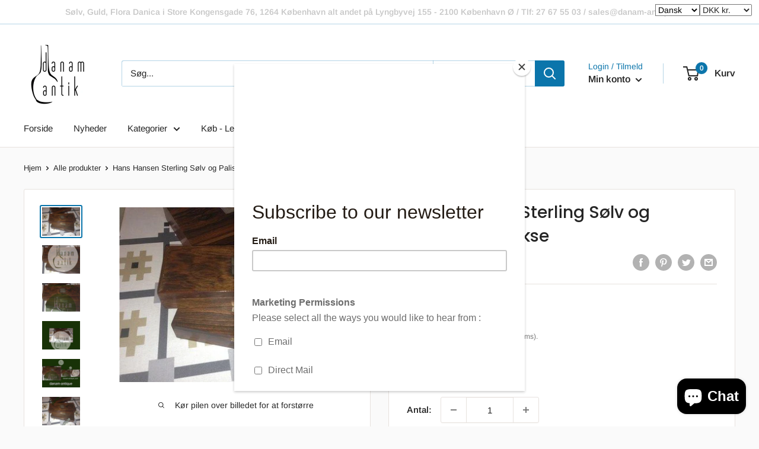

--- FILE ---
content_type: text/html; charset=utf-8
request_url: https://www.danam-antique.com/products/hans-hansen-sterling-soelv-og-palisander-bokse
body_size: 55280
content:
  
<!doctype html>

<html class="no-js" lang="da">
  <head>
    <meta charset="utf-8">
    <meta name="viewport" content="width=device-width, initial-scale=1.0, height=device-height, minimum-scale=1.0, maximum-scale=5.0">
    <meta name="theme-color" content="#0b75ab"><title>Hans Hansen Sterling Sølv og Palisander bokse
</title><meta name="description" content="Hans Hansen Sterling Sølv og Palisander bokse. De måler 18cm x 11cm og 21cm x 8cm og er i god stand."><link rel="canonical" href="https://www.danam-antique.com/products/hans-hansen-sterling-soelv-og-palisander-bokse"><link rel="shortcut icon" href="//www.danam-antique.com/cdn/shop/files/danamantik-favicon_96x96.png?v=1718347076" type="image/png"><link rel="preload" as="style" href="//www.danam-antique.com/cdn/shop/t/2/assets/theme.css?v=93569291776572508241758622317">
    <link rel="preload" as="script" href="//www.danam-antique.com/cdn/shop/t/2/assets/theme.min.js?v=116761201341942993531695203429">
    <link rel="preconnect" href="https://cdn.shopify.com">
    <link rel="preconnect" href="https://fonts.shopifycdn.com">
    <link rel="dns-prefetch" href="https://productreviews.shopifycdn.com">
    <link rel="dns-prefetch" href="https://ajax.googleapis.com">
    <link rel="dns-prefetch" href="https://maps.googleapis.com">
    <link rel="dns-prefetch" href="https://maps.gstatic.com">

    <meta property="og:type" content="product">
  <meta property="og:title" content="Hans Hansen Sterling Sølv og Palisander bokse"><meta property="og:image" content="https://www.danam-antique.com/cdn/shop/files/current1_hans-hansen-sterling-solv-og-palisander-bokse-danam-antik_27869e92-d998-4f32-9b4c-f586a44b6611.jpg?v=1751056447">
    <meta property="og:image:secure_url" content="https://www.danam-antique.com/cdn/shop/files/current1_hans-hansen-sterling-solv-og-palisander-bokse-danam-antik_27869e92-d998-4f32-9b4c-f586a44b6611.jpg?v=1751056447">
    <meta property="og:image:width" content="480">
    <meta property="og:image:height" content="360"><meta property="product:price:amount" content="0,00">
  <meta property="product:price:currency" content="DKK"><meta property="og:description" content="Hans Hansen Sterling Sølv og Palisander bokse. De måler 18cm x 11cm og 21cm x 8cm og er i god stand."><meta property="og:url" content="https://www.danam-antique.com/products/hans-hansen-sterling-soelv-og-palisander-bokse">
<meta property="og:site_name" content="Danam Antik"><meta name="twitter:card" content="summary"><meta name="twitter:title" content="Hans Hansen Sterling Sølv og Palisander bokse">
  <meta name="twitter:description" content="Hans Hansen Sterling Sølv og Palisander bokse. De måler 18cm x 11cm og 21cm x 8cm og er i god stand.">
  <meta name="twitter:image" content="https://www.danam-antique.com/cdn/shop/files/current1_hans-hansen-sterling-solv-og-palisander-bokse-danam-antik_27869e92-d998-4f32-9b4c-f586a44b6611_600x600_crop_center.jpg?v=1751056447">
    <link rel="preload" href="//www.danam-antique.com/cdn/fonts/poppins/poppins_n5.ad5b4b72b59a00358afc706450c864c3c8323842.woff2" as="font" type="font/woff2" crossorigin>
<link rel="preload" href="//www.danam-antique.com/cdn/fonts/arimo/arimo_n4.a7efb558ca22d2002248bbe6f302a98edee38e35.woff2" as="font" type="font/woff2" crossorigin>

<style>
  @font-face {
  font-family: Poppins;
  font-weight: 500;
  font-style: normal;
  font-display: swap;
  src: url("//www.danam-antique.com/cdn/fonts/poppins/poppins_n5.ad5b4b72b59a00358afc706450c864c3c8323842.woff2") format("woff2"),
       url("//www.danam-antique.com/cdn/fonts/poppins/poppins_n5.33757fdf985af2d24b32fcd84c9a09224d4b2c39.woff") format("woff");
}

  @font-face {
  font-family: Arimo;
  font-weight: 400;
  font-style: normal;
  font-display: swap;
  src: url("//www.danam-antique.com/cdn/fonts/arimo/arimo_n4.a7efb558ca22d2002248bbe6f302a98edee38e35.woff2") format("woff2"),
       url("//www.danam-antique.com/cdn/fonts/arimo/arimo_n4.0da809f7d1d5ede2a73be7094ac00741efdb6387.woff") format("woff");
}

@font-face {
  font-family: Arimo;
  font-weight: 600;
  font-style: normal;
  font-display: swap;
  src: url("//www.danam-antique.com/cdn/fonts/arimo/arimo_n6.9c18b0befd86597f319b7d7f925727d04c262b32.woff2") format("woff2"),
       url("//www.danam-antique.com/cdn/fonts/arimo/arimo_n6.422bf6679b81a8bfb1b25d19299a53688390c2b9.woff") format("woff");
}

@font-face {
  font-family: Poppins;
  font-weight: 500;
  font-style: italic;
  font-display: swap;
  src: url("//www.danam-antique.com/cdn/fonts/poppins/poppins_i5.6acfce842c096080e34792078ef3cb7c3aad24d4.woff2") format("woff2"),
       url("//www.danam-antique.com/cdn/fonts/poppins/poppins_i5.a49113e4fe0ad7fd7716bd237f1602cbec299b3c.woff") format("woff");
}


  @font-face {
  font-family: Arimo;
  font-weight: 700;
  font-style: normal;
  font-display: swap;
  src: url("//www.danam-antique.com/cdn/fonts/arimo/arimo_n7.1d2d0638e6a1228d86beb0e10006e3280ccb2d04.woff2") format("woff2"),
       url("//www.danam-antique.com/cdn/fonts/arimo/arimo_n7.f4b9139e8eac4a17b38b8707044c20f54c3be479.woff") format("woff");
}

  @font-face {
  font-family: Arimo;
  font-weight: 400;
  font-style: italic;
  font-display: swap;
  src: url("//www.danam-antique.com/cdn/fonts/arimo/arimo_i4.438ddb21a1b98c7230698d70dc1a21df235701b2.woff2") format("woff2"),
       url("//www.danam-antique.com/cdn/fonts/arimo/arimo_i4.0e1908a0dc1ec32fabb5a03a0c9ee2083f82e3d7.woff") format("woff");
}

  @font-face {
  font-family: Arimo;
  font-weight: 700;
  font-style: italic;
  font-display: swap;
  src: url("//www.danam-antique.com/cdn/fonts/arimo/arimo_i7.b9f09537c29041ec8d51f8cdb7c9b8e4f1f82cb1.woff2") format("woff2"),
       url("//www.danam-antique.com/cdn/fonts/arimo/arimo_i7.ec659fc855f754fd0b1bd052e606bba1058f73da.woff") format("woff");
}


  :root {
    --default-text-font-size : 15px;
    --base-text-font-size    : 15px;
    --heading-font-family    : Poppins, sans-serif;
    --heading-font-weight    : 500;
    --heading-font-style     : normal;
    --text-font-family       : Arimo, sans-serif;
    --text-font-weight       : 400;
    --text-font-style        : normal;
    --text-font-bolder-weight: 600;
    --text-link-decoration   : underline;

    --text-color               : #252525;
    --text-color-rgb           : 37, 37, 37;
    --heading-color            : #252525;
    --border-color             : #e7e2de;
    --border-color-rgb         : 231, 226, 222;
    --form-border-color        : #dcd5cf;
    --accent-color             : #0b75ab;
    --accent-color-rgb         : 11, 117, 171;
    --link-color               : #0b75ab;
    --link-color-hover         : #064463;
    --background               : #fafafa;
    --secondary-background     : #ffffff;
    --secondary-background-rgb : 255, 255, 255;
    --accent-background        : rgba(11, 117, 171, 0.08);

    --input-background: #ffffff;

    --error-color       : #dbdbdb;
    --error-background  : rgba(219, 219, 219, 0.07);
    --success-color     : #48b448;
    --success-background: rgba(72, 180, 72, 0.11);

    --primary-button-background      : #28b6ff;
    --primary-button-background-rgb  : 40, 182, 255;
    --primary-button-text-color      : #ffffff;
    --secondary-button-background    : #252525;
    --secondary-button-background-rgb: 37, 37, 37;
    --secondary-button-text-color    : #ffffff;

    --header-background      : #ffffff;
    --header-text-color      : #252525;
    --header-light-text-color: #0b75ab;
    --header-border-color    : rgba(11, 117, 171, 0.3);
    --header-accent-color    : #0b75ab;

    --footer-background-color:    #f1f1f1;
    --footer-heading-text-color:  #252525;
    --footer-body-text-color:     #252525;
    --footer-accent-color:        #0b75ab;
    --footer-accent-color-rgb:    11, 117, 171;
    --footer-border:              none;
    
    --flickity-arrow-color: #bcaea3;--product-on-sale-accent           : #ee0000;
    --product-on-sale-accent-rgb       : 238, 0, 0;
    --product-on-sale-color            : #ffffff;
    --product-in-stock-color           : #008a00;
    --product-low-stock-color          : #ee0000;
    --product-sold-out-color           : #d1d1d4;
    --product-custom-label-1-background: #ff6128;
    --product-custom-label-1-color     : #ffffff;
    --product-custom-label-2-background: #a95ebe;
    --product-custom-label-2-color     : #ffffff;
    --product-review-star-color        : #ffb647;

    --mobile-container-gutter : 20px;
    --desktop-container-gutter: 40px;
  }
</style>

<script>
  // IE11 does not have support for CSS variables, so we have to polyfill them
  if (!(((window || {}).CSS || {}).supports && window.CSS.supports('(--a: 0)'))) {
    const script = document.createElement('script');
    script.type = 'text/javascript';
    script.src = 'https://cdn.jsdelivr.net/npm/css-vars-ponyfill@2';
    script.onload = function() {
      cssVars({});
    };

    document.getElementsByTagName('head')[0].appendChild(script);
  }
</script>


    <script>window.performance && window.performance.mark && window.performance.mark('shopify.content_for_header.start');</script><meta name="google-site-verification" content="_pC6PvxTn_Ly4EujRbiAoNVFmk-yrFP_hLQFSqLMgRs">
<meta name="google-site-verification" content="PPMYQ2r1kD4-h-96z1s3aAnRp-ShDJvxuxI-wrX9-JU">
<meta name="facebook-domain-verification" content="voa7osycnzv9d05f4hrov4u6mnhlp5">
<meta name="facebook-domain-verification" content="y7enr7w42e7793hl91tnxlu2phpp6g">
<meta name="facebook-domain-verification" content="u96373n0imuc04pv15zy2dxufsfm42">
<meta id="shopify-digital-wallet" name="shopify-digital-wallet" content="/27921186925/digital_wallets/dialog">
<meta name="shopify-checkout-api-token" content="950afa2e40e6380e6a7567ee25e0a398">
<link rel="alternate" hreflang="x-default" href="https://www.danam-antique.com/products/hans-hansen-sterling-soelv-og-palisander-bokse">
<link rel="alternate" hreflang="da" href="https://www.danam-antique.com/products/hans-hansen-sterling-soelv-og-palisander-bokse">
<link rel="alternate" hreflang="ja" href="https://www.danam-antique.com/ja/products/hans-hansen-sterling-soelv-og-palisander-bokse">
<link rel="alternate" hreflang="zh-Hans" href="https://www.danam-antique.com/zh/products/hans-hansen-sterling-soelv-og-palisander-bokse">
<link rel="alternate" hreflang="en" href="https://www.danam-antique.com/en/products/hans-hansen-sterling-soelv-og-palisander-bokse">
<link rel="alternate" hreflang="de" href="https://www.danam-antique.com/de/products/hans-hansen-sterling-soelv-og-palisander-bokse">
<link rel="alternate" hreflang="zh-Hans-AC" href="https://www.danam-antique.com/zh/products/hans-hansen-sterling-soelv-og-palisander-bokse">
<link rel="alternate" hreflang="zh-Hans-AE" href="https://www.danam-antique.com/zh/products/hans-hansen-sterling-soelv-og-palisander-bokse">
<link rel="alternate" hreflang="zh-Hans-AG" href="https://www.danam-antique.com/zh/products/hans-hansen-sterling-soelv-og-palisander-bokse">
<link rel="alternate" hreflang="zh-Hans-AI" href="https://www.danam-antique.com/zh/products/hans-hansen-sterling-soelv-og-palisander-bokse">
<link rel="alternate" hreflang="zh-Hans-AL" href="https://www.danam-antique.com/zh/products/hans-hansen-sterling-soelv-og-palisander-bokse">
<link rel="alternate" hreflang="zh-Hans-AO" href="https://www.danam-antique.com/zh/products/hans-hansen-sterling-soelv-og-palisander-bokse">
<link rel="alternate" hreflang="zh-Hans-AT" href="https://www.danam-antique.com/zh/products/hans-hansen-sterling-soelv-og-palisander-bokse">
<link rel="alternate" hreflang="zh-Hans-AU" href="https://www.danam-antique.com/zh/products/hans-hansen-sterling-soelv-og-palisander-bokse">
<link rel="alternate" hreflang="zh-Hans-AW" href="https://www.danam-antique.com/zh/products/hans-hansen-sterling-soelv-og-palisander-bokse">
<link rel="alternate" hreflang="zh-Hans-AX" href="https://www.danam-antique.com/zh/products/hans-hansen-sterling-soelv-og-palisander-bokse">
<link rel="alternate" hreflang="zh-Hans-AZ" href="https://www.danam-antique.com/zh/products/hans-hansen-sterling-soelv-og-palisander-bokse">
<link rel="alternate" hreflang="zh-Hans-BA" href="https://www.danam-antique.com/zh/products/hans-hansen-sterling-soelv-og-palisander-bokse">
<link rel="alternate" hreflang="zh-Hans-BB" href="https://www.danam-antique.com/zh/products/hans-hansen-sterling-soelv-og-palisander-bokse">
<link rel="alternate" hreflang="zh-Hans-BD" href="https://www.danam-antique.com/zh/products/hans-hansen-sterling-soelv-og-palisander-bokse">
<link rel="alternate" hreflang="zh-Hans-BE" href="https://www.danam-antique.com/zh/products/hans-hansen-sterling-soelv-og-palisander-bokse">
<link rel="alternate" hreflang="zh-Hans-BF" href="https://www.danam-antique.com/zh/products/hans-hansen-sterling-soelv-og-palisander-bokse">
<link rel="alternate" hreflang="zh-Hans-BG" href="https://www.danam-antique.com/zh/products/hans-hansen-sterling-soelv-og-palisander-bokse">
<link rel="alternate" hreflang="zh-Hans-BH" href="https://www.danam-antique.com/zh/products/hans-hansen-sterling-soelv-og-palisander-bokse">
<link rel="alternate" hreflang="zh-Hans-BI" href="https://www.danam-antique.com/zh/products/hans-hansen-sterling-soelv-og-palisander-bokse">
<link rel="alternate" hreflang="zh-Hans-BJ" href="https://www.danam-antique.com/zh/products/hans-hansen-sterling-soelv-og-palisander-bokse">
<link rel="alternate" hreflang="zh-Hans-BL" href="https://www.danam-antique.com/zh/products/hans-hansen-sterling-soelv-og-palisander-bokse">
<link rel="alternate" hreflang="zh-Hans-BM" href="https://www.danam-antique.com/zh/products/hans-hansen-sterling-soelv-og-palisander-bokse">
<link rel="alternate" hreflang="zh-Hans-BN" href="https://www.danam-antique.com/zh/products/hans-hansen-sterling-soelv-og-palisander-bokse">
<link rel="alternate" hreflang="zh-Hans-BO" href="https://www.danam-antique.com/zh/products/hans-hansen-sterling-soelv-og-palisander-bokse">
<link rel="alternate" hreflang="zh-Hans-BQ" href="https://www.danam-antique.com/zh/products/hans-hansen-sterling-soelv-og-palisander-bokse">
<link rel="alternate" hreflang="zh-Hans-BS" href="https://www.danam-antique.com/zh/products/hans-hansen-sterling-soelv-og-palisander-bokse">
<link rel="alternate" hreflang="zh-Hans-BW" href="https://www.danam-antique.com/zh/products/hans-hansen-sterling-soelv-og-palisander-bokse">
<link rel="alternate" hreflang="zh-Hans-CA" href="https://www.danam-antique.com/zh/products/hans-hansen-sterling-soelv-og-palisander-bokse">
<link rel="alternate" hreflang="zh-Hans-CC" href="https://www.danam-antique.com/zh/products/hans-hansen-sterling-soelv-og-palisander-bokse">
<link rel="alternate" hreflang="zh-Hans-CD" href="https://www.danam-antique.com/zh/products/hans-hansen-sterling-soelv-og-palisander-bokse">
<link rel="alternate" hreflang="zh-Hans-CF" href="https://www.danam-antique.com/zh/products/hans-hansen-sterling-soelv-og-palisander-bokse">
<link rel="alternate" hreflang="zh-Hans-CG" href="https://www.danam-antique.com/zh/products/hans-hansen-sterling-soelv-og-palisander-bokse">
<link rel="alternate" hreflang="zh-Hans-CH" href="https://www.danam-antique.com/zh/products/hans-hansen-sterling-soelv-og-palisander-bokse">
<link rel="alternate" hreflang="zh-Hans-CI" href="https://www.danam-antique.com/zh/products/hans-hansen-sterling-soelv-og-palisander-bokse">
<link rel="alternate" hreflang="zh-Hans-CK" href="https://www.danam-antique.com/zh/products/hans-hansen-sterling-soelv-og-palisander-bokse">
<link rel="alternate" hreflang="zh-Hans-CL" href="https://www.danam-antique.com/zh/products/hans-hansen-sterling-soelv-og-palisander-bokse">
<link rel="alternate" hreflang="zh-Hans-CM" href="https://www.danam-antique.com/zh/products/hans-hansen-sterling-soelv-og-palisander-bokse">
<link rel="alternate" hreflang="zh-Hans-CN" href="https://www.danam-antique.com/zh/products/hans-hansen-sterling-soelv-og-palisander-bokse">
<link rel="alternate" hreflang="zh-Hans-CO" href="https://www.danam-antique.com/zh/products/hans-hansen-sterling-soelv-og-palisander-bokse">
<link rel="alternate" hreflang="zh-Hans-CR" href="https://www.danam-antique.com/zh/products/hans-hansen-sterling-soelv-og-palisander-bokse">
<link rel="alternate" hreflang="zh-Hans-CV" href="https://www.danam-antique.com/zh/products/hans-hansen-sterling-soelv-og-palisander-bokse">
<link rel="alternate" hreflang="zh-Hans-CW" href="https://www.danam-antique.com/zh/products/hans-hansen-sterling-soelv-og-palisander-bokse">
<link rel="alternate" hreflang="zh-Hans-CX" href="https://www.danam-antique.com/zh/products/hans-hansen-sterling-soelv-og-palisander-bokse">
<link rel="alternate" hreflang="zh-Hans-CY" href="https://www.danam-antique.com/zh/products/hans-hansen-sterling-soelv-og-palisander-bokse">
<link rel="alternate" hreflang="zh-Hans-CZ" href="https://www.danam-antique.com/zh/products/hans-hansen-sterling-soelv-og-palisander-bokse">
<link rel="alternate" hreflang="zh-Hans-DE" href="https://www.danam-antique.com/zh/products/hans-hansen-sterling-soelv-og-palisander-bokse">
<link rel="alternate" hreflang="zh-Hans-DJ" href="https://www.danam-antique.com/zh/products/hans-hansen-sterling-soelv-og-palisander-bokse">
<link rel="alternate" hreflang="zh-Hans-DK" href="https://www.danam-antique.com/zh/products/hans-hansen-sterling-soelv-og-palisander-bokse">
<link rel="alternate" hreflang="zh-Hans-DM" href="https://www.danam-antique.com/zh/products/hans-hansen-sterling-soelv-og-palisander-bokse">
<link rel="alternate" hreflang="zh-Hans-DO" href="https://www.danam-antique.com/zh/products/hans-hansen-sterling-soelv-og-palisander-bokse">
<link rel="alternate" hreflang="zh-Hans-DZ" href="https://www.danam-antique.com/zh/products/hans-hansen-sterling-soelv-og-palisander-bokse">
<link rel="alternate" hreflang="zh-Hans-EC" href="https://www.danam-antique.com/zh/products/hans-hansen-sterling-soelv-og-palisander-bokse">
<link rel="alternate" hreflang="zh-Hans-EE" href="https://www.danam-antique.com/zh/products/hans-hansen-sterling-soelv-og-palisander-bokse">
<link rel="alternate" hreflang="zh-Hans-EG" href="https://www.danam-antique.com/zh/products/hans-hansen-sterling-soelv-og-palisander-bokse">
<link rel="alternate" hreflang="zh-Hans-EH" href="https://www.danam-antique.com/zh/products/hans-hansen-sterling-soelv-og-palisander-bokse">
<link rel="alternate" hreflang="zh-Hans-ER" href="https://www.danam-antique.com/zh/products/hans-hansen-sterling-soelv-og-palisander-bokse">
<link rel="alternate" hreflang="zh-Hans-ES" href="https://www.danam-antique.com/zh/products/hans-hansen-sterling-soelv-og-palisander-bokse">
<link rel="alternate" hreflang="zh-Hans-ET" href="https://www.danam-antique.com/zh/products/hans-hansen-sterling-soelv-og-palisander-bokse">
<link rel="alternate" hreflang="zh-Hans-FI" href="https://www.danam-antique.com/zh/products/hans-hansen-sterling-soelv-og-palisander-bokse">
<link rel="alternate" hreflang="zh-Hans-FJ" href="https://www.danam-antique.com/zh/products/hans-hansen-sterling-soelv-og-palisander-bokse">
<link rel="alternate" hreflang="zh-Hans-FK" href="https://www.danam-antique.com/zh/products/hans-hansen-sterling-soelv-og-palisander-bokse">
<link rel="alternate" hreflang="zh-Hans-FO" href="https://www.danam-antique.com/zh/products/hans-hansen-sterling-soelv-og-palisander-bokse">
<link rel="alternate" hreflang="zh-Hans-FR" href="https://www.danam-antique.com/zh/products/hans-hansen-sterling-soelv-og-palisander-bokse">
<link rel="alternate" hreflang="zh-Hans-GA" href="https://www.danam-antique.com/zh/products/hans-hansen-sterling-soelv-og-palisander-bokse">
<link rel="alternate" hreflang="zh-Hans-GB" href="https://www.danam-antique.com/zh/products/hans-hansen-sterling-soelv-og-palisander-bokse">
<link rel="alternate" hreflang="zh-Hans-GD" href="https://www.danam-antique.com/zh/products/hans-hansen-sterling-soelv-og-palisander-bokse">
<link rel="alternate" hreflang="zh-Hans-GE" href="https://www.danam-antique.com/zh/products/hans-hansen-sterling-soelv-og-palisander-bokse">
<link rel="alternate" hreflang="zh-Hans-GF" href="https://www.danam-antique.com/zh/products/hans-hansen-sterling-soelv-og-palisander-bokse">
<link rel="alternate" hreflang="zh-Hans-GG" href="https://www.danam-antique.com/zh/products/hans-hansen-sterling-soelv-og-palisander-bokse">
<link rel="alternate" hreflang="zh-Hans-GH" href="https://www.danam-antique.com/zh/products/hans-hansen-sterling-soelv-og-palisander-bokse">
<link rel="alternate" hreflang="zh-Hans-GI" href="https://www.danam-antique.com/zh/products/hans-hansen-sterling-soelv-og-palisander-bokse">
<link rel="alternate" hreflang="zh-Hans-GL" href="https://www.danam-antique.com/zh/products/hans-hansen-sterling-soelv-og-palisander-bokse">
<link rel="alternate" hreflang="zh-Hans-GM" href="https://www.danam-antique.com/zh/products/hans-hansen-sterling-soelv-og-palisander-bokse">
<link rel="alternate" hreflang="zh-Hans-GN" href="https://www.danam-antique.com/zh/products/hans-hansen-sterling-soelv-og-palisander-bokse">
<link rel="alternate" hreflang="zh-Hans-GP" href="https://www.danam-antique.com/zh/products/hans-hansen-sterling-soelv-og-palisander-bokse">
<link rel="alternate" hreflang="zh-Hans-GQ" href="https://www.danam-antique.com/zh/products/hans-hansen-sterling-soelv-og-palisander-bokse">
<link rel="alternate" hreflang="zh-Hans-GR" href="https://www.danam-antique.com/zh/products/hans-hansen-sterling-soelv-og-palisander-bokse">
<link rel="alternate" hreflang="zh-Hans-GS" href="https://www.danam-antique.com/zh/products/hans-hansen-sterling-soelv-og-palisander-bokse">
<link rel="alternate" hreflang="zh-Hans-GT" href="https://www.danam-antique.com/zh/products/hans-hansen-sterling-soelv-og-palisander-bokse">
<link rel="alternate" hreflang="zh-Hans-GW" href="https://www.danam-antique.com/zh/products/hans-hansen-sterling-soelv-og-palisander-bokse">
<link rel="alternate" hreflang="zh-Hans-GY" href="https://www.danam-antique.com/zh/products/hans-hansen-sterling-soelv-og-palisander-bokse">
<link rel="alternate" hreflang="zh-Hans-HK" href="https://www.danam-antique.com/zh/products/hans-hansen-sterling-soelv-og-palisander-bokse">
<link rel="alternate" hreflang="zh-Hans-HN" href="https://www.danam-antique.com/zh/products/hans-hansen-sterling-soelv-og-palisander-bokse">
<link rel="alternate" hreflang="zh-Hans-HR" href="https://www.danam-antique.com/zh/products/hans-hansen-sterling-soelv-og-palisander-bokse">
<link rel="alternate" hreflang="zh-Hans-HT" href="https://www.danam-antique.com/zh/products/hans-hansen-sterling-soelv-og-palisander-bokse">
<link rel="alternate" hreflang="zh-Hans-HU" href="https://www.danam-antique.com/zh/products/hans-hansen-sterling-soelv-og-palisander-bokse">
<link rel="alternate" hreflang="zh-Hans-ID" href="https://www.danam-antique.com/zh/products/hans-hansen-sterling-soelv-og-palisander-bokse">
<link rel="alternate" hreflang="zh-Hans-IE" href="https://www.danam-antique.com/zh/products/hans-hansen-sterling-soelv-og-palisander-bokse">
<link rel="alternate" hreflang="zh-Hans-IL" href="https://www.danam-antique.com/zh/products/hans-hansen-sterling-soelv-og-palisander-bokse">
<link rel="alternate" hreflang="zh-Hans-IM" href="https://www.danam-antique.com/zh/products/hans-hansen-sterling-soelv-og-palisander-bokse">
<link rel="alternate" hreflang="zh-Hans-IN" href="https://www.danam-antique.com/zh/products/hans-hansen-sterling-soelv-og-palisander-bokse">
<link rel="alternate" hreflang="zh-Hans-IO" href="https://www.danam-antique.com/zh/products/hans-hansen-sterling-soelv-og-palisander-bokse">
<link rel="alternate" hreflang="zh-Hans-IQ" href="https://www.danam-antique.com/zh/products/hans-hansen-sterling-soelv-og-palisander-bokse">
<link rel="alternate" hreflang="zh-Hans-IS" href="https://www.danam-antique.com/zh/products/hans-hansen-sterling-soelv-og-palisander-bokse">
<link rel="alternate" hreflang="zh-Hans-IT" href="https://www.danam-antique.com/zh/products/hans-hansen-sterling-soelv-og-palisander-bokse">
<link rel="alternate" hreflang="zh-Hans-JE" href="https://www.danam-antique.com/zh/products/hans-hansen-sterling-soelv-og-palisander-bokse">
<link rel="alternate" hreflang="zh-Hans-JM" href="https://www.danam-antique.com/zh/products/hans-hansen-sterling-soelv-og-palisander-bokse">
<link rel="alternate" hreflang="zh-Hans-JO" href="https://www.danam-antique.com/zh/products/hans-hansen-sterling-soelv-og-palisander-bokse">
<link rel="alternate" hreflang="zh-Hans-JP" href="https://www.danam-antique.com/zh/products/hans-hansen-sterling-soelv-og-palisander-bokse">
<link rel="alternate" hreflang="zh-Hans-KE" href="https://www.danam-antique.com/zh/products/hans-hansen-sterling-soelv-og-palisander-bokse">
<link rel="alternate" hreflang="zh-Hans-KG" href="https://www.danam-antique.com/zh/products/hans-hansen-sterling-soelv-og-palisander-bokse">
<link rel="alternate" hreflang="zh-Hans-KH" href="https://www.danam-antique.com/zh/products/hans-hansen-sterling-soelv-og-palisander-bokse">
<link rel="alternate" hreflang="zh-Hans-KI" href="https://www.danam-antique.com/zh/products/hans-hansen-sterling-soelv-og-palisander-bokse">
<link rel="alternate" hreflang="zh-Hans-KM" href="https://www.danam-antique.com/zh/products/hans-hansen-sterling-soelv-og-palisander-bokse">
<link rel="alternate" hreflang="zh-Hans-KN" href="https://www.danam-antique.com/zh/products/hans-hansen-sterling-soelv-og-palisander-bokse">
<link rel="alternate" hreflang="zh-Hans-KR" href="https://www.danam-antique.com/zh/products/hans-hansen-sterling-soelv-og-palisander-bokse">
<link rel="alternate" hreflang="zh-Hans-KW" href="https://www.danam-antique.com/zh/products/hans-hansen-sterling-soelv-og-palisander-bokse">
<link rel="alternate" hreflang="zh-Hans-KY" href="https://www.danam-antique.com/zh/products/hans-hansen-sterling-soelv-og-palisander-bokse">
<link rel="alternate" hreflang="zh-Hans-KZ" href="https://www.danam-antique.com/zh/products/hans-hansen-sterling-soelv-og-palisander-bokse">
<link rel="alternate" hreflang="zh-Hans-LA" href="https://www.danam-antique.com/zh/products/hans-hansen-sterling-soelv-og-palisander-bokse">
<link rel="alternate" hreflang="zh-Hans-LB" href="https://www.danam-antique.com/zh/products/hans-hansen-sterling-soelv-og-palisander-bokse">
<link rel="alternate" hreflang="zh-Hans-LC" href="https://www.danam-antique.com/zh/products/hans-hansen-sterling-soelv-og-palisander-bokse">
<link rel="alternate" hreflang="zh-Hans-LI" href="https://www.danam-antique.com/zh/products/hans-hansen-sterling-soelv-og-palisander-bokse">
<link rel="alternate" hreflang="zh-Hans-LK" href="https://www.danam-antique.com/zh/products/hans-hansen-sterling-soelv-og-palisander-bokse">
<link rel="alternate" hreflang="zh-Hans-LR" href="https://www.danam-antique.com/zh/products/hans-hansen-sterling-soelv-og-palisander-bokse">
<link rel="alternate" hreflang="zh-Hans-LS" href="https://www.danam-antique.com/zh/products/hans-hansen-sterling-soelv-og-palisander-bokse">
<link rel="alternate" hreflang="zh-Hans-LT" href="https://www.danam-antique.com/zh/products/hans-hansen-sterling-soelv-og-palisander-bokse">
<link rel="alternate" hreflang="zh-Hans-LU" href="https://www.danam-antique.com/zh/products/hans-hansen-sterling-soelv-og-palisander-bokse">
<link rel="alternate" hreflang="zh-Hans-LV" href="https://www.danam-antique.com/zh/products/hans-hansen-sterling-soelv-og-palisander-bokse">
<link rel="alternate" hreflang="zh-Hans-LY" href="https://www.danam-antique.com/zh/products/hans-hansen-sterling-soelv-og-palisander-bokse">
<link rel="alternate" hreflang="zh-Hans-MA" href="https://www.danam-antique.com/zh/products/hans-hansen-sterling-soelv-og-palisander-bokse">
<link rel="alternate" hreflang="zh-Hans-MC" href="https://www.danam-antique.com/zh/products/hans-hansen-sterling-soelv-og-palisander-bokse">
<link rel="alternate" hreflang="zh-Hans-MD" href="https://www.danam-antique.com/zh/products/hans-hansen-sterling-soelv-og-palisander-bokse">
<link rel="alternate" hreflang="zh-Hans-ME" href="https://www.danam-antique.com/zh/products/hans-hansen-sterling-soelv-og-palisander-bokse">
<link rel="alternate" hreflang="zh-Hans-MF" href="https://www.danam-antique.com/zh/products/hans-hansen-sterling-soelv-og-palisander-bokse">
<link rel="alternate" hreflang="zh-Hans-MG" href="https://www.danam-antique.com/zh/products/hans-hansen-sterling-soelv-og-palisander-bokse">
<link rel="alternate" hreflang="zh-Hans-MK" href="https://www.danam-antique.com/zh/products/hans-hansen-sterling-soelv-og-palisander-bokse">
<link rel="alternate" hreflang="zh-Hans-ML" href="https://www.danam-antique.com/zh/products/hans-hansen-sterling-soelv-og-palisander-bokse">
<link rel="alternate" hreflang="zh-Hans-MM" href="https://www.danam-antique.com/zh/products/hans-hansen-sterling-soelv-og-palisander-bokse">
<link rel="alternate" hreflang="zh-Hans-MN" href="https://www.danam-antique.com/zh/products/hans-hansen-sterling-soelv-og-palisander-bokse">
<link rel="alternate" hreflang="zh-Hans-MO" href="https://www.danam-antique.com/zh/products/hans-hansen-sterling-soelv-og-palisander-bokse">
<link rel="alternate" hreflang="zh-Hans-MQ" href="https://www.danam-antique.com/zh/products/hans-hansen-sterling-soelv-og-palisander-bokse">
<link rel="alternate" hreflang="zh-Hans-MR" href="https://www.danam-antique.com/zh/products/hans-hansen-sterling-soelv-og-palisander-bokse">
<link rel="alternate" hreflang="zh-Hans-MS" href="https://www.danam-antique.com/zh/products/hans-hansen-sterling-soelv-og-palisander-bokse">
<link rel="alternate" hreflang="zh-Hans-MT" href="https://www.danam-antique.com/zh/products/hans-hansen-sterling-soelv-og-palisander-bokse">
<link rel="alternate" hreflang="zh-Hans-MU" href="https://www.danam-antique.com/zh/products/hans-hansen-sterling-soelv-og-palisander-bokse">
<link rel="alternate" hreflang="zh-Hans-MV" href="https://www.danam-antique.com/zh/products/hans-hansen-sterling-soelv-og-palisander-bokse">
<link rel="alternate" hreflang="zh-Hans-MW" href="https://www.danam-antique.com/zh/products/hans-hansen-sterling-soelv-og-palisander-bokse">
<link rel="alternate" hreflang="zh-Hans-MX" href="https://www.danam-antique.com/zh/products/hans-hansen-sterling-soelv-og-palisander-bokse">
<link rel="alternate" hreflang="zh-Hans-MY" href="https://www.danam-antique.com/zh/products/hans-hansen-sterling-soelv-og-palisander-bokse">
<link rel="alternate" hreflang="zh-Hans-MZ" href="https://www.danam-antique.com/zh/products/hans-hansen-sterling-soelv-og-palisander-bokse">
<link rel="alternate" hreflang="zh-Hans-NA" href="https://www.danam-antique.com/zh/products/hans-hansen-sterling-soelv-og-palisander-bokse">
<link rel="alternate" hreflang="zh-Hans-NC" href="https://www.danam-antique.com/zh/products/hans-hansen-sterling-soelv-og-palisander-bokse">
<link rel="alternate" hreflang="zh-Hans-NE" href="https://www.danam-antique.com/zh/products/hans-hansen-sterling-soelv-og-palisander-bokse">
<link rel="alternate" hreflang="zh-Hans-NF" href="https://www.danam-antique.com/zh/products/hans-hansen-sterling-soelv-og-palisander-bokse">
<link rel="alternate" hreflang="zh-Hans-NG" href="https://www.danam-antique.com/zh/products/hans-hansen-sterling-soelv-og-palisander-bokse">
<link rel="alternate" hreflang="zh-Hans-NI" href="https://www.danam-antique.com/zh/products/hans-hansen-sterling-soelv-og-palisander-bokse">
<link rel="alternate" hreflang="zh-Hans-NL" href="https://www.danam-antique.com/zh/products/hans-hansen-sterling-soelv-og-palisander-bokse">
<link rel="alternate" hreflang="zh-Hans-NO" href="https://www.danam-antique.com/zh/products/hans-hansen-sterling-soelv-og-palisander-bokse">
<link rel="alternate" hreflang="zh-Hans-NP" href="https://www.danam-antique.com/zh/products/hans-hansen-sterling-soelv-og-palisander-bokse">
<link rel="alternate" hreflang="zh-Hans-NR" href="https://www.danam-antique.com/zh/products/hans-hansen-sterling-soelv-og-palisander-bokse">
<link rel="alternate" hreflang="zh-Hans-NU" href="https://www.danam-antique.com/zh/products/hans-hansen-sterling-soelv-og-palisander-bokse">
<link rel="alternate" hreflang="zh-Hans-NZ" href="https://www.danam-antique.com/zh/products/hans-hansen-sterling-soelv-og-palisander-bokse">
<link rel="alternate" hreflang="zh-Hans-OM" href="https://www.danam-antique.com/zh/products/hans-hansen-sterling-soelv-og-palisander-bokse">
<link rel="alternate" hreflang="zh-Hans-PA" href="https://www.danam-antique.com/zh/products/hans-hansen-sterling-soelv-og-palisander-bokse">
<link rel="alternate" hreflang="zh-Hans-PE" href="https://www.danam-antique.com/zh/products/hans-hansen-sterling-soelv-og-palisander-bokse">
<link rel="alternate" hreflang="zh-Hans-PF" href="https://www.danam-antique.com/zh/products/hans-hansen-sterling-soelv-og-palisander-bokse">
<link rel="alternate" hreflang="zh-Hans-PG" href="https://www.danam-antique.com/zh/products/hans-hansen-sterling-soelv-og-palisander-bokse">
<link rel="alternate" hreflang="zh-Hans-PH" href="https://www.danam-antique.com/zh/products/hans-hansen-sterling-soelv-og-palisander-bokse">
<link rel="alternate" hreflang="zh-Hans-PK" href="https://www.danam-antique.com/zh/products/hans-hansen-sterling-soelv-og-palisander-bokse">
<link rel="alternate" hreflang="zh-Hans-PL" href="https://www.danam-antique.com/zh/products/hans-hansen-sterling-soelv-og-palisander-bokse">
<link rel="alternate" hreflang="zh-Hans-PM" href="https://www.danam-antique.com/zh/products/hans-hansen-sterling-soelv-og-palisander-bokse">
<link rel="alternate" hreflang="zh-Hans-PN" href="https://www.danam-antique.com/zh/products/hans-hansen-sterling-soelv-og-palisander-bokse">
<link rel="alternate" hreflang="zh-Hans-PS" href="https://www.danam-antique.com/zh/products/hans-hansen-sterling-soelv-og-palisander-bokse">
<link rel="alternate" hreflang="zh-Hans-PT" href="https://www.danam-antique.com/zh/products/hans-hansen-sterling-soelv-og-palisander-bokse">
<link rel="alternate" hreflang="zh-Hans-PY" href="https://www.danam-antique.com/zh/products/hans-hansen-sterling-soelv-og-palisander-bokse">
<link rel="alternate" hreflang="zh-Hans-QA" href="https://www.danam-antique.com/zh/products/hans-hansen-sterling-soelv-og-palisander-bokse">
<link rel="alternate" hreflang="zh-Hans-RE" href="https://www.danam-antique.com/zh/products/hans-hansen-sterling-soelv-og-palisander-bokse">
<link rel="alternate" hreflang="zh-Hans-RO" href="https://www.danam-antique.com/zh/products/hans-hansen-sterling-soelv-og-palisander-bokse">
<link rel="alternate" hreflang="zh-Hans-RS" href="https://www.danam-antique.com/zh/products/hans-hansen-sterling-soelv-og-palisander-bokse">
<link rel="alternate" hreflang="zh-Hans-RU" href="https://www.danam-antique.com/zh/products/hans-hansen-sterling-soelv-og-palisander-bokse">
<link rel="alternate" hreflang="zh-Hans-RW" href="https://www.danam-antique.com/zh/products/hans-hansen-sterling-soelv-og-palisander-bokse">
<link rel="alternate" hreflang="zh-Hans-SA" href="https://www.danam-antique.com/zh/products/hans-hansen-sterling-soelv-og-palisander-bokse">
<link rel="alternate" hreflang="zh-Hans-SB" href="https://www.danam-antique.com/zh/products/hans-hansen-sterling-soelv-og-palisander-bokse">
<link rel="alternate" hreflang="zh-Hans-SC" href="https://www.danam-antique.com/zh/products/hans-hansen-sterling-soelv-og-palisander-bokse">
<link rel="alternate" hreflang="zh-Hans-SD" href="https://www.danam-antique.com/zh/products/hans-hansen-sterling-soelv-og-palisander-bokse">
<link rel="alternate" hreflang="zh-Hans-SE" href="https://www.danam-antique.com/zh/products/hans-hansen-sterling-soelv-og-palisander-bokse">
<link rel="alternate" hreflang="zh-Hans-SG" href="https://www.danam-antique.com/zh/products/hans-hansen-sterling-soelv-og-palisander-bokse">
<link rel="alternate" hreflang="zh-Hans-SH" href="https://www.danam-antique.com/zh/products/hans-hansen-sterling-soelv-og-palisander-bokse">
<link rel="alternate" hreflang="zh-Hans-SI" href="https://www.danam-antique.com/zh/products/hans-hansen-sterling-soelv-og-palisander-bokse">
<link rel="alternate" hreflang="zh-Hans-SJ" href="https://www.danam-antique.com/zh/products/hans-hansen-sterling-soelv-og-palisander-bokse">
<link rel="alternate" hreflang="zh-Hans-SK" href="https://www.danam-antique.com/zh/products/hans-hansen-sterling-soelv-og-palisander-bokse">
<link rel="alternate" hreflang="zh-Hans-SL" href="https://www.danam-antique.com/zh/products/hans-hansen-sterling-soelv-og-palisander-bokse">
<link rel="alternate" hreflang="zh-Hans-SM" href="https://www.danam-antique.com/zh/products/hans-hansen-sterling-soelv-og-palisander-bokse">
<link rel="alternate" hreflang="zh-Hans-SN" href="https://www.danam-antique.com/zh/products/hans-hansen-sterling-soelv-og-palisander-bokse">
<link rel="alternate" hreflang="zh-Hans-SO" href="https://www.danam-antique.com/zh/products/hans-hansen-sterling-soelv-og-palisander-bokse">
<link rel="alternate" hreflang="zh-Hans-SR" href="https://www.danam-antique.com/zh/products/hans-hansen-sterling-soelv-og-palisander-bokse">
<link rel="alternate" hreflang="zh-Hans-SS" href="https://www.danam-antique.com/zh/products/hans-hansen-sterling-soelv-og-palisander-bokse">
<link rel="alternate" hreflang="zh-Hans-ST" href="https://www.danam-antique.com/zh/products/hans-hansen-sterling-soelv-og-palisander-bokse">
<link rel="alternate" hreflang="zh-Hans-SV" href="https://www.danam-antique.com/zh/products/hans-hansen-sterling-soelv-og-palisander-bokse">
<link rel="alternate" hreflang="zh-Hans-SX" href="https://www.danam-antique.com/zh/products/hans-hansen-sterling-soelv-og-palisander-bokse">
<link rel="alternate" hreflang="zh-Hans-SZ" href="https://www.danam-antique.com/zh/products/hans-hansen-sterling-soelv-og-palisander-bokse">
<link rel="alternate" hreflang="zh-Hans-TA" href="https://www.danam-antique.com/zh/products/hans-hansen-sterling-soelv-og-palisander-bokse">
<link rel="alternate" hreflang="zh-Hans-TC" href="https://www.danam-antique.com/zh/products/hans-hansen-sterling-soelv-og-palisander-bokse">
<link rel="alternate" hreflang="zh-Hans-TD" href="https://www.danam-antique.com/zh/products/hans-hansen-sterling-soelv-og-palisander-bokse">
<link rel="alternate" hreflang="zh-Hans-TF" href="https://www.danam-antique.com/zh/products/hans-hansen-sterling-soelv-og-palisander-bokse">
<link rel="alternate" hreflang="zh-Hans-TG" href="https://www.danam-antique.com/zh/products/hans-hansen-sterling-soelv-og-palisander-bokse">
<link rel="alternate" hreflang="zh-Hans-TH" href="https://www.danam-antique.com/zh/products/hans-hansen-sterling-soelv-og-palisander-bokse">
<link rel="alternate" hreflang="zh-Hans-TJ" href="https://www.danam-antique.com/zh/products/hans-hansen-sterling-soelv-og-palisander-bokse">
<link rel="alternate" hreflang="zh-Hans-TK" href="https://www.danam-antique.com/zh/products/hans-hansen-sterling-soelv-og-palisander-bokse">
<link rel="alternate" hreflang="zh-Hans-TL" href="https://www.danam-antique.com/zh/products/hans-hansen-sterling-soelv-og-palisander-bokse">
<link rel="alternate" hreflang="zh-Hans-TM" href="https://www.danam-antique.com/zh/products/hans-hansen-sterling-soelv-og-palisander-bokse">
<link rel="alternate" hreflang="zh-Hans-TN" href="https://www.danam-antique.com/zh/products/hans-hansen-sterling-soelv-og-palisander-bokse">
<link rel="alternate" hreflang="zh-Hans-TO" href="https://www.danam-antique.com/zh/products/hans-hansen-sterling-soelv-og-palisander-bokse">
<link rel="alternate" hreflang="zh-Hans-TR" href="https://www.danam-antique.com/zh/products/hans-hansen-sterling-soelv-og-palisander-bokse">
<link rel="alternate" hreflang="zh-Hans-TT" href="https://www.danam-antique.com/zh/products/hans-hansen-sterling-soelv-og-palisander-bokse">
<link rel="alternate" hreflang="zh-Hans-TV" href="https://www.danam-antique.com/zh/products/hans-hansen-sterling-soelv-og-palisander-bokse">
<link rel="alternate" hreflang="zh-Hans-TW" href="https://www.danam-antique.com/zh/products/hans-hansen-sterling-soelv-og-palisander-bokse">
<link rel="alternate" hreflang="zh-Hans-TZ" href="https://www.danam-antique.com/zh/products/hans-hansen-sterling-soelv-og-palisander-bokse">
<link rel="alternate" hreflang="zh-Hans-UA" href="https://www.danam-antique.com/zh/products/hans-hansen-sterling-soelv-og-palisander-bokse">
<link rel="alternate" hreflang="zh-Hans-UG" href="https://www.danam-antique.com/zh/products/hans-hansen-sterling-soelv-og-palisander-bokse">
<link rel="alternate" hreflang="zh-Hans-UM" href="https://www.danam-antique.com/zh/products/hans-hansen-sterling-soelv-og-palisander-bokse">
<link rel="alternate" hreflang="zh-Hans-US" href="https://www.danam-antique.com/zh/products/hans-hansen-sterling-soelv-og-palisander-bokse">
<link rel="alternate" hreflang="zh-Hans-UY" href="https://www.danam-antique.com/zh/products/hans-hansen-sterling-soelv-og-palisander-bokse">
<link rel="alternate" hreflang="zh-Hans-UZ" href="https://www.danam-antique.com/zh/products/hans-hansen-sterling-soelv-og-palisander-bokse">
<link rel="alternate" hreflang="zh-Hans-VA" href="https://www.danam-antique.com/zh/products/hans-hansen-sterling-soelv-og-palisander-bokse">
<link rel="alternate" hreflang="zh-Hans-VC" href="https://www.danam-antique.com/zh/products/hans-hansen-sterling-soelv-og-palisander-bokse">
<link rel="alternate" hreflang="zh-Hans-VE" href="https://www.danam-antique.com/zh/products/hans-hansen-sterling-soelv-og-palisander-bokse">
<link rel="alternate" hreflang="zh-Hans-VG" href="https://www.danam-antique.com/zh/products/hans-hansen-sterling-soelv-og-palisander-bokse">
<link rel="alternate" hreflang="zh-Hans-VN" href="https://www.danam-antique.com/zh/products/hans-hansen-sterling-soelv-og-palisander-bokse">
<link rel="alternate" hreflang="zh-Hans-VU" href="https://www.danam-antique.com/zh/products/hans-hansen-sterling-soelv-og-palisander-bokse">
<link rel="alternate" hreflang="zh-Hans-WF" href="https://www.danam-antique.com/zh/products/hans-hansen-sterling-soelv-og-palisander-bokse">
<link rel="alternate" hreflang="zh-Hans-WS" href="https://www.danam-antique.com/zh/products/hans-hansen-sterling-soelv-og-palisander-bokse">
<link rel="alternate" hreflang="zh-Hans-XK" href="https://www.danam-antique.com/zh/products/hans-hansen-sterling-soelv-og-palisander-bokse">
<link rel="alternate" hreflang="zh-Hans-YE" href="https://www.danam-antique.com/zh/products/hans-hansen-sterling-soelv-og-palisander-bokse">
<link rel="alternate" hreflang="zh-Hans-YT" href="https://www.danam-antique.com/zh/products/hans-hansen-sterling-soelv-og-palisander-bokse">
<link rel="alternate" hreflang="zh-Hans-ZA" href="https://www.danam-antique.com/zh/products/hans-hansen-sterling-soelv-og-palisander-bokse">
<link rel="alternate" hreflang="zh-Hans-ZM" href="https://www.danam-antique.com/zh/products/hans-hansen-sterling-soelv-og-palisander-bokse">
<link rel="alternate" hreflang="zh-Hans-ZW" href="https://www.danam-antique.com/zh/products/hans-hansen-sterling-soelv-og-palisander-bokse">
<link rel="alternate" type="application/json+oembed" href="https://www.danam-antique.com/products/hans-hansen-sterling-soelv-og-palisander-bokse.oembed">
<script async="async" src="/checkouts/internal/preloads.js?locale=da-DK"></script>
<script id="apple-pay-shop-capabilities" type="application/json">{"shopId":27921186925,"countryCode":"DK","currencyCode":"DKK","merchantCapabilities":["supports3DS"],"merchantId":"gid:\/\/shopify\/Shop\/27921186925","merchantName":"Danam Antik","requiredBillingContactFields":["postalAddress","email"],"requiredShippingContactFields":["postalAddress","email"],"shippingType":"shipping","supportedNetworks":["visa","maestro","masterCard","amex"],"total":{"type":"pending","label":"Danam Antik","amount":"1.00"},"shopifyPaymentsEnabled":true,"supportsSubscriptions":true}</script>
<script id="shopify-features" type="application/json">{"accessToken":"950afa2e40e6380e6a7567ee25e0a398","betas":["rich-media-storefront-analytics"],"domain":"www.danam-antique.com","predictiveSearch":true,"shopId":27921186925,"locale":"da"}</script>
<script>var Shopify = Shopify || {};
Shopify.shop = "danam-antique.myshopify.com";
Shopify.locale = "da";
Shopify.currency = {"active":"DKK","rate":"1.0"};
Shopify.country = "DK";
Shopify.theme = {"name":"Warehouse","id":83686785133,"schema_name":"Warehouse","schema_version":"1.15.2","theme_store_id":871,"role":"main"};
Shopify.theme.handle = "null";
Shopify.theme.style = {"id":null,"handle":null};
Shopify.cdnHost = "www.danam-antique.com/cdn";
Shopify.routes = Shopify.routes || {};
Shopify.routes.root = "/";</script>
<script type="module">!function(o){(o.Shopify=o.Shopify||{}).modules=!0}(window);</script>
<script>!function(o){function n(){var o=[];function n(){o.push(Array.prototype.slice.apply(arguments))}return n.q=o,n}var t=o.Shopify=o.Shopify||{};t.loadFeatures=n(),t.autoloadFeatures=n()}(window);</script>
<script id="shop-js-analytics" type="application/json">{"pageType":"product"}</script>
<script defer="defer" async type="module" src="//www.danam-antique.com/cdn/shopifycloud/shop-js/modules/v2/client.init-shop-cart-sync_CBzXdMlg.da.esm.js"></script>
<script defer="defer" async type="module" src="//www.danam-antique.com/cdn/shopifycloud/shop-js/modules/v2/chunk.common_BTlsrWeV.esm.js"></script>
<script type="module">
  await import("//www.danam-antique.com/cdn/shopifycloud/shop-js/modules/v2/client.init-shop-cart-sync_CBzXdMlg.da.esm.js");
await import("//www.danam-antique.com/cdn/shopifycloud/shop-js/modules/v2/chunk.common_BTlsrWeV.esm.js");

  window.Shopify.SignInWithShop?.initShopCartSync?.({"fedCMEnabled":true,"windoidEnabled":true});

</script>
<script>(function() {
  var isLoaded = false;
  function asyncLoad() {
    if (isLoaded) return;
    isLoaded = true;
    var urls = ["https:\/\/chimpstatic.com\/mcjs-connected\/js\/users\/a3247289ac43644a0fba9a645\/5edb72281ac58114bfe897e96.js?shop=danam-antique.myshopify.com","https:\/\/ecommplugins-scripts.trustpilot.com\/v2.1\/js\/header.min.js?settings=eyJrZXkiOiJ2RFBhSUtmdFFSNFZabkpRIiwicyI6InNrdSJ9\u0026v=2.5\u0026shop=danam-antique.myshopify.com","https:\/\/ecommplugins-trustboxsettings.trustpilot.com\/danam-antique.myshopify.com.js?settings=1694030572584\u0026shop=danam-antique.myshopify.com","https:\/\/seo.apps.avada.io\/scripttag\/avada-seo-installed.js?shop=danam-antique.myshopify.com","https:\/\/cdn1.avada.io\/flying-pages\/module.js?shop=danam-antique.myshopify.com","https:\/\/widget.trustpilot.com\/bootstrap\/v5\/tp.widget.sync.bootstrap.min.js?shop=danam-antique.myshopify.com"];
    for (var i = 0; i < urls.length; i++) {
      var s = document.createElement('script');
      s.type = 'text/javascript';
      s.async = true;
      s.src = urls[i];
      var x = document.getElementsByTagName('script')[0];
      x.parentNode.insertBefore(s, x);
    }
  };
  if(window.attachEvent) {
    window.attachEvent('onload', asyncLoad);
  } else {
    window.addEventListener('load', asyncLoad, false);
  }
})();</script>
<script id="__st">var __st={"a":27921186925,"offset":3600,"reqid":"8bd8f6be-85a0-40ad-9f80-39e3af37b6f9-1768568620","pageurl":"www.danam-antique.com\/products\/hans-hansen-sterling-soelv-og-palisander-bokse","u":"b048962752e7","p":"product","rtyp":"product","rid":4872003256429};</script>
<script>window.ShopifyPaypalV4VisibilityTracking = true;</script>
<script id="captcha-bootstrap">!function(){'use strict';const t='contact',e='account',n='new_comment',o=[[t,t],['blogs',n],['comments',n],[t,'customer']],c=[[e,'customer_login'],[e,'guest_login'],[e,'recover_customer_password'],[e,'create_customer']],r=t=>t.map((([t,e])=>`form[action*='/${t}']:not([data-nocaptcha='true']) input[name='form_type'][value='${e}']`)).join(','),a=t=>()=>t?[...document.querySelectorAll(t)].map((t=>t.form)):[];function s(){const t=[...o],e=r(t);return a(e)}const i='password',u='form_key',d=['recaptcha-v3-token','g-recaptcha-response','h-captcha-response',i],f=()=>{try{return window.sessionStorage}catch{return}},m='__shopify_v',_=t=>t.elements[u];function p(t,e,n=!1){try{const o=window.sessionStorage,c=JSON.parse(o.getItem(e)),{data:r}=function(t){const{data:e,action:n}=t;return t[m]||n?{data:e,action:n}:{data:t,action:n}}(c);for(const[e,n]of Object.entries(r))t.elements[e]&&(t.elements[e].value=n);n&&o.removeItem(e)}catch(o){console.error('form repopulation failed',{error:o})}}const l='form_type',E='cptcha';function T(t){t.dataset[E]=!0}const w=window,h=w.document,L='Shopify',v='ce_forms',y='captcha';let A=!1;((t,e)=>{const n=(g='f06e6c50-85a8-45c8-87d0-21a2b65856fe',I='https://cdn.shopify.com/shopifycloud/storefront-forms-hcaptcha/ce_storefront_forms_captcha_hcaptcha.v1.5.2.iife.js',D={infoText:'Beskyttet af hCaptcha',privacyText:'Beskyttelse af persondata',termsText:'Vilkår'},(t,e,n)=>{const o=w[L][v],c=o.bindForm;if(c)return c(t,g,e,D).then(n);var r;o.q.push([[t,g,e,D],n]),r=I,A||(h.body.append(Object.assign(h.createElement('script'),{id:'captcha-provider',async:!0,src:r})),A=!0)});var g,I,D;w[L]=w[L]||{},w[L][v]=w[L][v]||{},w[L][v].q=[],w[L][y]=w[L][y]||{},w[L][y].protect=function(t,e){n(t,void 0,e),T(t)},Object.freeze(w[L][y]),function(t,e,n,w,h,L){const[v,y,A,g]=function(t,e,n){const i=e?o:[],u=t?c:[],d=[...i,...u],f=r(d),m=r(i),_=r(d.filter((([t,e])=>n.includes(e))));return[a(f),a(m),a(_),s()]}(w,h,L),I=t=>{const e=t.target;return e instanceof HTMLFormElement?e:e&&e.form},D=t=>v().includes(t);t.addEventListener('submit',(t=>{const e=I(t);if(!e)return;const n=D(e)&&!e.dataset.hcaptchaBound&&!e.dataset.recaptchaBound,o=_(e),c=g().includes(e)&&(!o||!o.value);(n||c)&&t.preventDefault(),c&&!n&&(function(t){try{if(!f())return;!function(t){const e=f();if(!e)return;const n=_(t);if(!n)return;const o=n.value;o&&e.removeItem(o)}(t);const e=Array.from(Array(32),(()=>Math.random().toString(36)[2])).join('');!function(t,e){_(t)||t.append(Object.assign(document.createElement('input'),{type:'hidden',name:u})),t.elements[u].value=e}(t,e),function(t,e){const n=f();if(!n)return;const o=[...t.querySelectorAll(`input[type='${i}']`)].map((({name:t})=>t)),c=[...d,...o],r={};for(const[a,s]of new FormData(t).entries())c.includes(a)||(r[a]=s);n.setItem(e,JSON.stringify({[m]:1,action:t.action,data:r}))}(t,e)}catch(e){console.error('failed to persist form',e)}}(e),e.submit())}));const S=(t,e)=>{t&&!t.dataset[E]&&(n(t,e.some((e=>e===t))),T(t))};for(const o of['focusin','change'])t.addEventListener(o,(t=>{const e=I(t);D(e)&&S(e,y())}));const B=e.get('form_key'),M=e.get(l),P=B&&M;t.addEventListener('DOMContentLoaded',(()=>{const t=y();if(P)for(const e of t)e.elements[l].value===M&&p(e,B);[...new Set([...A(),...v().filter((t=>'true'===t.dataset.shopifyCaptcha))])].forEach((e=>S(e,t)))}))}(h,new URLSearchParams(w.location.search),n,t,e,['guest_login'])})(!0,!0)}();</script>
<script integrity="sha256-4kQ18oKyAcykRKYeNunJcIwy7WH5gtpwJnB7kiuLZ1E=" data-source-attribution="shopify.loadfeatures" defer="defer" src="//www.danam-antique.com/cdn/shopifycloud/storefront/assets/storefront/load_feature-a0a9edcb.js" crossorigin="anonymous"></script>
<script data-source-attribution="shopify.dynamic_checkout.dynamic.init">var Shopify=Shopify||{};Shopify.PaymentButton=Shopify.PaymentButton||{isStorefrontPortableWallets:!0,init:function(){window.Shopify.PaymentButton.init=function(){};var t=document.createElement("script");t.src="https://www.danam-antique.com/cdn/shopifycloud/portable-wallets/latest/portable-wallets.da.js",t.type="module",document.head.appendChild(t)}};
</script>
<script data-source-attribution="shopify.dynamic_checkout.buyer_consent">
  function portableWalletsHideBuyerConsent(e){var t=document.getElementById("shopify-buyer-consent"),n=document.getElementById("shopify-subscription-policy-button");t&&n&&(t.classList.add("hidden"),t.setAttribute("aria-hidden","true"),n.removeEventListener("click",e))}function portableWalletsShowBuyerConsent(e){var t=document.getElementById("shopify-buyer-consent"),n=document.getElementById("shopify-subscription-policy-button");t&&n&&(t.classList.remove("hidden"),t.removeAttribute("aria-hidden"),n.addEventListener("click",e))}window.Shopify?.PaymentButton&&(window.Shopify.PaymentButton.hideBuyerConsent=portableWalletsHideBuyerConsent,window.Shopify.PaymentButton.showBuyerConsent=portableWalletsShowBuyerConsent);
</script>
<script>
  function portableWalletsCleanup(e){e&&e.src&&console.error("Failed to load portable wallets script "+e.src);var t=document.querySelectorAll("shopify-accelerated-checkout .shopify-payment-button__skeleton, shopify-accelerated-checkout-cart .wallet-cart-button__skeleton"),e=document.getElementById("shopify-buyer-consent");for(let e=0;e<t.length;e++)t[e].remove();e&&e.remove()}function portableWalletsNotLoadedAsModule(e){e instanceof ErrorEvent&&"string"==typeof e.message&&e.message.includes("import.meta")&&"string"==typeof e.filename&&e.filename.includes("portable-wallets")&&(window.removeEventListener("error",portableWalletsNotLoadedAsModule),window.Shopify.PaymentButton.failedToLoad=e,"loading"===document.readyState?document.addEventListener("DOMContentLoaded",window.Shopify.PaymentButton.init):window.Shopify.PaymentButton.init())}window.addEventListener("error",portableWalletsNotLoadedAsModule);
</script>

<script type="module" src="https://www.danam-antique.com/cdn/shopifycloud/portable-wallets/latest/portable-wallets.da.js" onError="portableWalletsCleanup(this)" crossorigin="anonymous"></script>
<script nomodule>
  document.addEventListener("DOMContentLoaded", portableWalletsCleanup);
</script>

<script id='scb4127' type='text/javascript' async='' src='https://www.danam-antique.com/cdn/shopifycloud/privacy-banner/storefront-banner.js'></script><link id="shopify-accelerated-checkout-styles" rel="stylesheet" media="screen" href="https://www.danam-antique.com/cdn/shopifycloud/portable-wallets/latest/accelerated-checkout-backwards-compat.css" crossorigin="anonymous">
<style id="shopify-accelerated-checkout-cart">
        #shopify-buyer-consent {
  margin-top: 1em;
  display: inline-block;
  width: 100%;
}

#shopify-buyer-consent.hidden {
  display: none;
}

#shopify-subscription-policy-button {
  background: none;
  border: none;
  padding: 0;
  text-decoration: underline;
  font-size: inherit;
  cursor: pointer;
}

#shopify-subscription-policy-button::before {
  box-shadow: none;
}

      </style>

<script>window.performance && window.performance.mark && window.performance.mark('shopify.content_for_header.end');</script>

    <link rel="stylesheet" href="//www.danam-antique.com/cdn/shop/t/2/assets/theme.css?v=93569291776572508241758622317">

    
  <script type="application/ld+json">
  {
    "@context": "http://schema.org",
    "@type": "Product",
    "offers": [{
          "@type": "Offer",
          "name": "Default Title",
          "availability":"https://schema.org/OutOfStock",
          "price": 0.0,
          "priceCurrency": "DKK",
          "priceValidUntil": "2026-01-26","sku": "183374","url": "/products/hans-hansen-sterling-soelv-og-palisander-bokse?variant=33228498796653"
        }
],
    "brand": {
      "name": "Hans Hansen"
    },
    "name": "Hans Hansen Sterling Sølv og Palisander bokse",
    "description": "Hans Hansen Sterling Sølv og Palisander bokse. De måler 18cm x 11cm og 21cm x 8cm og er i god stand.",
    "category": "",
    "url": "/products/hans-hansen-sterling-soelv-og-palisander-bokse",
    "sku": "183374",
    "image": {
      "@type": "ImageObject",
      "url": "https://www.danam-antique.com/cdn/shop/files/current1_hans-hansen-sterling-solv-og-palisander-bokse-danam-antik_27869e92-d998-4f32-9b4c-f586a44b6611_1024x.jpg?v=1751056447",
      "image": "https://www.danam-antique.com/cdn/shop/files/current1_hans-hansen-sterling-solv-og-palisander-bokse-danam-antik_27869e92-d998-4f32-9b4c-f586a44b6611_1024x.jpg?v=1751056447",
      "name": "Hans Hansen Sterling Sølv og Palisander bokse",
      "width": "1024",
      "height": "1024"
    }
  }
  </script>



  <script type="application/ld+json">
  {
    "@context": "http://schema.org",
    "@type": "BreadcrumbList",
  "itemListElement": [{
      "@type": "ListItem",
      "position": 1,
      "name": "Hjem",
      "item": "https://www.danam-antique.com"
    },{
          "@type": "ListItem",
          "position": 2,
          "name": "Hans Hansen Sterling Sølv og Palisander bokse",
          "item": "https://www.danam-antique.com/products/hans-hansen-sterling-soelv-og-palisander-bokse"
        }]
  }
  </script>


    <script>
      // This allows to expose several variables to the global scope, to be used in scripts
      window.theme = {
        pageType: "product",
        cartCount: 0,
        moneyFormat: "\u003cspan class=money\u003e{{amount_with_comma_separator}}DKK \u003c\/span\u003e",
        moneyWithCurrencyFormat: "\u003cspan class=money\u003e\u003cspan class=money\u003eDKK{{amount_with_comma_separator}} \u003c\/span\u003e\u003c\/span\u003e",
        showDiscount: false,
        discountMode: "percentage",
        searchMode: "product,article,page",
        cartType: "drawer"
      };

      window.routes = {
        rootUrl: "\/",
        rootUrlWithoutSlash: '',
        cartUrl: "\/cart",
        cartAddUrl: "\/cart\/add",
        cartChangeUrl: "\/cart\/change",
        searchUrl: "\/search",
        productRecommendationsUrl: "\/recommendations\/products"
      };

      window.languages = {
        productRegularPrice: "Pris",
        productSalePrice: "Særtilbud",
        collectionOnSaleLabel: "Spar {{savings}}",
        productFormUnavailable: "ikke længere tilgængelig",
        productFormAddToCart: "Læg i kurv",
        productFormSoldOut: "Udsolgt",
        productAdded: "Produktet er lagt i kurven",
        productAddedShort: "Lag i kurv!",
        shippingEstimatorNoResults: "Kunne ikke finde nogen fragt til denne adresse",
        shippingEstimatorOneResult: "Der er en fragtpris til denne adresse",
        shippingEstimatorMultipleResults: "Der er {{count}} priser til denne adresse:",
        shippingEstimatorErrors: "Der er opstået følgende fejl:"
      };

      window.lazySizesConfig = {
        loadHidden: false,
        hFac: 0.8,
        expFactor: 3,
        customMedia: {
          '--phone': '(max-width: 640px)',
          '--tablet': '(min-width: 641px) and (max-width: 1023px)',
          '--lap': '(min-width: 1024px)'
        }
      };

      document.documentElement.className = document.documentElement.className.replace('no-js', 'js');
    </script>

  <!-- TrustBox script -->
<script type="text/javascript" src="//widget.trustpilot.com/bootstrap/v5/tp.widget.bootstrap.min.js" async></script>
<!-- End TrustBox script -->

<!-- Removed parametre.online script -->
<!--    
    <script type="text/javascript">
var e,r;(e=document.createElement("script")).type="text/javascript",e.src="https://script.parametre.online/script.js",e.async=true,(r=document.getElementsByTagName("script")[0]).parentNode.insertBefore(e,r);
</script>
--><script src="//www.danam-antique.com/cdn/shop/t/2/assets/theme.min.js?v=116761201341942993531695203429" defer></script>
    <script src="https://code.jquery.com/jquery-3.6.0.min.js"></script>
    <script src="//www.danam-antique.com/cdn/shop/t/2/assets/custom.js?v=157141230872644842751620935392" defer></script><script>
        (function () {
          window.onpageshow = function() {
            // We force re-freshing the cart content onpageshow, as most browsers will serve a cache copy when hitting the
            // back button, which cause staled data
            document.documentElement.dispatchEvent(new CustomEvent('cart:refresh', {
              bubbles: true,
              detail: {scrollToTop: false}
            }));
          };
        })();
      </script><!-- Global site tag (gtag.js) - Google Analytics -->
<script async src="https://www.googletagmanager.com/gtag/js?id=UA-191887825-1"></script>
<script>
  window.dataLayer = window.dataLayer || [];
  function gtag(){dataLayer.push(arguments);}
  gtag('js', new Date());

  gtag('config', 'UA-191887825-1');
</script>

  
  <!-- Global site tag (gtag.js) - Google Ads: 352718451 -->
<script async src="https://www.googletagmanager.com/gtag/js?id=AW-352718451"></script>
<script>
  window.dataLayer = window.dataLayer || [];
  function gtag(){dataLayer.push(arguments);}
  gtag('js', new Date());

  gtag('config', 'AW-352718451');
</script>
<!-- Global site tag (gtag.js) - Google AdWords: 352718451 -->
<script async src="https://www.googletagmanager.com/gtag/js?id=AW-352718451"></script>
<script>
  window.dataLayer = window.dataLayer || [];
  function gtag(){dataLayer.push(arguments);}
  gtag('js', new Date());

  gtag('config', 'AW-352718451');
</script>
<!-- BEGIN app block: shopify://apps/langify/blocks/langify/b50c2edb-8c63-4e36-9e7c-a7fdd62ddb8f --><!-- BEGIN app snippet: ly-switcher-factory -->




<style>
  .ly-switcher-wrapper.ly-hide, .ly-recommendation.ly-hide, .ly-recommendation .ly-submit-btn {
    display: none !important;
  }

  #ly-switcher-factory-template {
    display: none;
  }.ly-languages-switcher ul > li[key="ko"] {
        order: 1 !important;
      }
      .ly-popup-modal .ly-popup-modal-content ul > li[key="ko"],
      .ly-languages-switcher.ly-links a[data-language-code="ko"] {
        order: 1 !important;
      }.ly-languages-switcher ul > li[key="da"] {
        order: 2 !important;
      }
      .ly-popup-modal .ly-popup-modal-content ul > li[key="da"],
      .ly-languages-switcher.ly-links a[data-language-code="da"] {
        order: 2 !important;
      }.ly-languages-switcher ul > li[key="en"] {
        order: 3 !important;
      }
      .ly-popup-modal .ly-popup-modal-content ul > li[key="en"],
      .ly-languages-switcher.ly-links a[data-language-code="en"] {
        order: 3 !important;
      }.ly-languages-switcher ul > li[key="de"] {
        order: 4 !important;
      }
      .ly-popup-modal .ly-popup-modal-content ul > li[key="de"],
      .ly-languages-switcher.ly-links a[data-language-code="de"] {
        order: 4 !important;
      }.ly-languages-switcher ul > li[key="ja"] {
        order: 5 !important;
      }
      .ly-popup-modal .ly-popup-modal-content ul > li[key="ja"],
      .ly-languages-switcher.ly-links a[data-language-code="ja"] {
        order: 5 !important;
      }.ly-languages-switcher ul > li[key="zh-CN"] {
        order: 6 !important;
      }
      .ly-popup-modal .ly-popup-modal-content ul > li[key="zh-CN"],
      .ly-languages-switcher.ly-links a[data-language-code="zh-CN"] {
        order: 6 !important;
      }
      .ly-breakpoint-1 { display: none; }
      @media (min-width:0px) and (max-width: 999px ) {
        .ly-breakpoint-1 { display: flex; }

        .ly-recommendation .ly-banner-content, 
        .ly-recommendation .ly-popup-modal-content {
          font-size: 14px !important;
          color: #000 !important;
          background: #fff !important;
          border-radius: 0px !important;
          border-width: 0px !important;
          border-color: #000 !important;
        }
        .ly-recommendation-form button[type="submit"] {
          font-size: 14px !important;
          color: #fff !important;
          background: #999 !important;
        }
      }
      .ly-breakpoint-2 { display: none; }
      @media (min-width:1000px)  {
        .ly-breakpoint-2 { display: flex; }

        .ly-recommendation .ly-banner-content, 
        .ly-recommendation .ly-popup-modal-content {
          font-size: 14px !important;
          color: #000 !important;
          background: #fff !important;
          border-radius: 0px !important;
          border-width: 0px !important;
          border-color: #000 !important;
        }
        .ly-recommendation-form button[type="submit"] {
          font-size: 14px !important;
          color: #fff !important;
          background: #999 !important;
        }
      }


  
</style>


<template id="ly-switcher-factory-template">
<div data-breakpoint="0" class="ly-switcher-wrapper ly-breakpoint-1 fixed bottom_left ly-hide" style="font-size: 14px; margin: 3px 3px; "><select tabindex="0" aria-label="Selected language: Dansk" data-breakpoint="0" class="ly-languages-switcher ly-native-select  ly-bright-theme" style="background: #fff; color: #000;   "><option

                  data-language-code="da" selected="selected" value="da" style="">Dansk</option><option

                  data-language-code="ja" value="ja" style="">Japansk</option><option

                  data-language-code="zh-CN" value="zh-CN" style="">Chinese</option><option

                  data-language-code="en" value="en" style="">Engelsk</option><option

                  data-language-code="de" value="de" style="">Tysk</option></select><select tabindex="0" aria-label="Selected currency: DKK" name="currency_code" class="ly-currency-switcher ly-native-select" style="  ">
            
              
                <option data-currency-code="AED" style="">AED د.إ</option>
              
            
              
                <option data-currency-code="ALL" style="">ALL L</option>
              
            
              
                <option data-currency-code="ANG" style="">ANG ƒ</option>
              
            
              
                <option data-currency-code="AUD" style="">AUD $</option>
              
            
              
                <option data-currency-code="AWG" style="">AWG ƒ</option>
              
            
              
                <option data-currency-code="AZN" style="">AZN ₼</option>
              
            
              
                <option data-currency-code="BAM" style="">BAM КМ</option>
              
            
              
                <option data-currency-code="BBD" style="">BBD $</option>
              
            
              
                <option data-currency-code="BDT" style="">BDT ৳</option>
              
            
              
                <option data-currency-code="BIF" style="">BIF Fr</option>
              
            
              
                <option data-currency-code="BND" style="">BND $</option>
              
            
              
                <option data-currency-code="BOB" style="">BOB Bs.</option>
              
            
              
                <option data-currency-code="BSD" style="">BSD $</option>
              
            
              
                <option data-currency-code="BWP" style="">BWP P</option>
              
            
              
                <option data-currency-code="CAD" style="">CAD $</option>
              
            
              
                <option data-currency-code="CDF" style="">CDF Fr</option>
              
            
              
                <option data-currency-code="CHF" style="">CHF CHF</option>
              
            
              
                <option data-currency-code="CNY" style="">CNY ¥</option>
              
            
              
                <option data-currency-code="CRC" style="">CRC ₡</option>
              
            
              
                <option data-currency-code="CVE" style="">CVE $</option>
              
            
              
                <option data-currency-code="CZK" style="">CZK Kč</option>
              
            
              
                <option data-currency-code="DJF" style="">DJF Fdj</option>
              
            
              
                <option selected="true" data-currency-code="DKK" style="">DKK kr.</option>
                
            
              
                <option data-currency-code="DOP" style="">DOP $</option>
              
            
              
                <option data-currency-code="DZD" style="">DZD د.ج</option>
              
            
              
                <option data-currency-code="EGP" style="">EGP ج.م</option>
              
            
              
                <option data-currency-code="ETB" style="">ETB Br</option>
              
            
              
                <option data-currency-code="EUR" style="">EUR €</option>
              
            
              
                <option data-currency-code="FJD" style="">FJD $</option>
              
            
              
                <option data-currency-code="FKP" style="">FKP £</option>
              
            
              
                <option data-currency-code="GBP" style="">GBP £</option>
              
            
              
                <option data-currency-code="GMD" style="">GMD D</option>
              
            
              
                <option data-currency-code="GNF" style="">GNF Fr</option>
              
            
              
                <option data-currency-code="GTQ" style="">GTQ Q</option>
              
            
              
                <option data-currency-code="GYD" style="">GYD $</option>
              
            
              
                <option data-currency-code="HKD" style="">HKD $</option>
              
            
              
                <option data-currency-code="HNL" style="">HNL L</option>
              
            
              
                <option data-currency-code="HUF" style="">HUF Ft</option>
              
            
              
                <option data-currency-code="IDR" style="">IDR Rp</option>
              
            
              
                <option data-currency-code="ILS" style="">ILS ₪</option>
              
            
              
                <option data-currency-code="INR" style="">INR ₹</option>
              
            
              
                <option data-currency-code="ISK" style="">ISK kr</option>
              
            
              
                <option data-currency-code="JMD" style="">JMD $</option>
              
            
              
                <option data-currency-code="JPY" style="">JPY ¥</option>
              
            
              
                <option data-currency-code="KES" style="">KES KSh</option>
              
            
              
                <option data-currency-code="KGS" style="">KGS som</option>
              
            
              
                <option data-currency-code="KHR" style="">KHR ៛</option>
              
            
              
                <option data-currency-code="KMF" style="">KMF Fr</option>
              
            
              
                <option data-currency-code="KRW" style="">KRW ₩</option>
              
            
              
                <option data-currency-code="KYD" style="">KYD $</option>
              
            
              
                <option data-currency-code="KZT" style="">KZT ₸</option>
              
            
              
                <option data-currency-code="LAK" style="">LAK ₭</option>
              
            
              
                <option data-currency-code="LBP" style="">LBP ل.ل</option>
              
            
              
                <option data-currency-code="LKR" style="">LKR ₨</option>
              
            
              
                <option data-currency-code="MAD" style="">MAD د.م.</option>
              
            
              
                <option data-currency-code="MDL" style="">MDL L</option>
              
            
              
                <option data-currency-code="MKD" style="">MKD ден</option>
              
            
              
                <option data-currency-code="MMK" style="">MMK K</option>
              
            
              
                <option data-currency-code="MNT" style="">MNT ₮</option>
              
            
              
                <option data-currency-code="MOP" style="">MOP P</option>
              
            
              
                <option data-currency-code="MUR" style="">MUR ₨</option>
              
            
              
                <option data-currency-code="MVR" style="">MVR MVR</option>
              
            
              
                <option data-currency-code="MWK" style="">MWK MK</option>
              
            
              
                <option data-currency-code="MYR" style="">MYR RM</option>
              
            
              
                <option data-currency-code="NGN" style="">NGN ₦</option>
              
            
              
                <option data-currency-code="NIO" style="">NIO C$</option>
              
            
              
                <option data-currency-code="NPR" style="">NPR Rs.</option>
              
            
              
                <option data-currency-code="NZD" style="">NZD $</option>
              
            
              
                <option data-currency-code="PEN" style="">PEN S/</option>
              
            
              
                <option data-currency-code="PGK" style="">PGK K</option>
              
            
              
                <option data-currency-code="PHP" style="">PHP ₱</option>
              
            
              
                <option data-currency-code="PKR" style="">PKR ₨</option>
              
            
              
                <option data-currency-code="PLN" style="">PLN zł</option>
              
            
              
                <option data-currency-code="PYG" style="">PYG ₲</option>
              
            
              
                <option data-currency-code="QAR" style="">QAR ر.ق</option>
              
            
              
                <option data-currency-code="RON" style="">RON Lei</option>
              
            
              
                <option data-currency-code="RSD" style="">RSD РСД</option>
              
            
              
                <option data-currency-code="RWF" style="">RWF FRw</option>
              
            
              
                <option data-currency-code="SAR" style="">SAR ر.س</option>
              
            
              
                <option data-currency-code="SBD" style="">SBD $</option>
              
            
              
                <option data-currency-code="SEK" style="">SEK kr</option>
              
            
              
                <option data-currency-code="SGD" style="">SGD $</option>
              
            
              
                <option data-currency-code="SHP" style="">SHP £</option>
              
            
              
                <option data-currency-code="SLL" style="">SLL Le</option>
              
            
              
                <option data-currency-code="STD" style="">STD Db</option>
              
            
              
                <option data-currency-code="THB" style="">THB ฿</option>
              
            
              
                <option data-currency-code="TJS" style="">TJS ЅМ</option>
              
            
              
                <option data-currency-code="TOP" style="">TOP T$</option>
              
            
              
                <option data-currency-code="TTD" style="">TTD $</option>
              
            
              
                <option data-currency-code="TWD" style="">TWD $</option>
              
            
              
                <option data-currency-code="TZS" style="">TZS Sh</option>
              
            
              
                <option data-currency-code="UAH" style="">UAH ₴</option>
              
            
              
                <option data-currency-code="UGX" style="">UGX USh</option>
              
            
              
                <option data-currency-code="USD" style="">USD $</option>
              
            
              
                <option data-currency-code="UYU" style="">UYU $U</option>
              
            
              
                <option data-currency-code="UZS" style="">UZS so'm</option>
              
            
              
                <option data-currency-code="VND" style="">VND ₫</option>
              
            
              
                <option data-currency-code="VUV" style="">VUV Vt</option>
              
            
              
                <option data-currency-code="WST" style="">WST T</option>
              
            
              
                <option data-currency-code="XAF" style="">XAF CFA</option>
              
            
              
                <option data-currency-code="XCD" style="">XCD $</option>
              
            
              
                <option data-currency-code="XOF" style="">XOF Fr</option>
              
            
              
                <option data-currency-code="XPF" style="">XPF Fr</option>
              
            
              
                <option data-currency-code="YER" style="">YER ﷼</option>
              
            
          </select></div>

<div data-breakpoint="1000" class="ly-switcher-wrapper ly-breakpoint-2 fixed top_right ly-hide" style="font-size: 14px; margin: 7px 12px; "><select tabindex="0" aria-label="Selected language: Dansk" data-breakpoint="1000" class="ly-languages-switcher ly-native-select  ly-bright-theme" style="background: #fff; color: #000;   "><option

                  data-language-code="da" selected="selected" value="da" style="">Dansk</option><option

                  data-language-code="ja" value="ja" style="">Japansk</option><option

                  data-language-code="zh-CN" value="zh-CN" style="">Chinese</option><option

                  data-language-code="en" value="en" style="">Engelsk</option><option

                  data-language-code="de" value="de" style="">Tysk</option></select><select tabindex="0" aria-label="Selected currency: DKK" name="currency_code" class="ly-currency-switcher ly-native-select" style="  ">
            
              
                <option data-currency-code="AED" style="">AED د.إ</option>
              
            
              
                <option data-currency-code="ALL" style="">ALL L</option>
              
            
              
                <option data-currency-code="ANG" style="">ANG ƒ</option>
              
            
              
                <option data-currency-code="AUD" style="">AUD $</option>
              
            
              
                <option data-currency-code="AWG" style="">AWG ƒ</option>
              
            
              
                <option data-currency-code="AZN" style="">AZN ₼</option>
              
            
              
                <option data-currency-code="BAM" style="">BAM КМ</option>
              
            
              
                <option data-currency-code="BBD" style="">BBD $</option>
              
            
              
                <option data-currency-code="BDT" style="">BDT ৳</option>
              
            
              
                <option data-currency-code="BIF" style="">BIF Fr</option>
              
            
              
                <option data-currency-code="BND" style="">BND $</option>
              
            
              
                <option data-currency-code="BOB" style="">BOB Bs.</option>
              
            
              
                <option data-currency-code="BSD" style="">BSD $</option>
              
            
              
                <option data-currency-code="BWP" style="">BWP P</option>
              
            
              
                <option data-currency-code="CAD" style="">CAD $</option>
              
            
              
                <option data-currency-code="CDF" style="">CDF Fr</option>
              
            
              
                <option data-currency-code="CHF" style="">CHF CHF</option>
              
            
              
                <option data-currency-code="CNY" style="">CNY ¥</option>
              
            
              
                <option data-currency-code="CRC" style="">CRC ₡</option>
              
            
              
                <option data-currency-code="CVE" style="">CVE $</option>
              
            
              
                <option data-currency-code="CZK" style="">CZK Kč</option>
              
            
              
                <option data-currency-code="DJF" style="">DJF Fdj</option>
              
            
              
                <option selected="true" data-currency-code="DKK" style="">DKK kr.</option>
                
            
              
                <option data-currency-code="DOP" style="">DOP $</option>
              
            
              
                <option data-currency-code="DZD" style="">DZD د.ج</option>
              
            
              
                <option data-currency-code="EGP" style="">EGP ج.م</option>
              
            
              
                <option data-currency-code="ETB" style="">ETB Br</option>
              
            
              
                <option data-currency-code="EUR" style="">EUR €</option>
              
            
              
                <option data-currency-code="FJD" style="">FJD $</option>
              
            
              
                <option data-currency-code="FKP" style="">FKP £</option>
              
            
              
                <option data-currency-code="GBP" style="">GBP £</option>
              
            
              
                <option data-currency-code="GMD" style="">GMD D</option>
              
            
              
                <option data-currency-code="GNF" style="">GNF Fr</option>
              
            
              
                <option data-currency-code="GTQ" style="">GTQ Q</option>
              
            
              
                <option data-currency-code="GYD" style="">GYD $</option>
              
            
              
                <option data-currency-code="HKD" style="">HKD $</option>
              
            
              
                <option data-currency-code="HNL" style="">HNL L</option>
              
            
              
                <option data-currency-code="HUF" style="">HUF Ft</option>
              
            
              
                <option data-currency-code="IDR" style="">IDR Rp</option>
              
            
              
                <option data-currency-code="ILS" style="">ILS ₪</option>
              
            
              
                <option data-currency-code="INR" style="">INR ₹</option>
              
            
              
                <option data-currency-code="ISK" style="">ISK kr</option>
              
            
              
                <option data-currency-code="JMD" style="">JMD $</option>
              
            
              
                <option data-currency-code="JPY" style="">JPY ¥</option>
              
            
              
                <option data-currency-code="KES" style="">KES KSh</option>
              
            
              
                <option data-currency-code="KGS" style="">KGS som</option>
              
            
              
                <option data-currency-code="KHR" style="">KHR ៛</option>
              
            
              
                <option data-currency-code="KMF" style="">KMF Fr</option>
              
            
              
                <option data-currency-code="KRW" style="">KRW ₩</option>
              
            
              
                <option data-currency-code="KYD" style="">KYD $</option>
              
            
              
                <option data-currency-code="KZT" style="">KZT ₸</option>
              
            
              
                <option data-currency-code="LAK" style="">LAK ₭</option>
              
            
              
                <option data-currency-code="LBP" style="">LBP ل.ل</option>
              
            
              
                <option data-currency-code="LKR" style="">LKR ₨</option>
              
            
              
                <option data-currency-code="MAD" style="">MAD د.م.</option>
              
            
              
                <option data-currency-code="MDL" style="">MDL L</option>
              
            
              
                <option data-currency-code="MKD" style="">MKD ден</option>
              
            
              
                <option data-currency-code="MMK" style="">MMK K</option>
              
            
              
                <option data-currency-code="MNT" style="">MNT ₮</option>
              
            
              
                <option data-currency-code="MOP" style="">MOP P</option>
              
            
              
                <option data-currency-code="MUR" style="">MUR ₨</option>
              
            
              
                <option data-currency-code="MVR" style="">MVR MVR</option>
              
            
              
                <option data-currency-code="MWK" style="">MWK MK</option>
              
            
              
                <option data-currency-code="MYR" style="">MYR RM</option>
              
            
              
                <option data-currency-code="NGN" style="">NGN ₦</option>
              
            
              
                <option data-currency-code="NIO" style="">NIO C$</option>
              
            
              
                <option data-currency-code="NPR" style="">NPR Rs.</option>
              
            
              
                <option data-currency-code="NZD" style="">NZD $</option>
              
            
              
                <option data-currency-code="PEN" style="">PEN S/</option>
              
            
              
                <option data-currency-code="PGK" style="">PGK K</option>
              
            
              
                <option data-currency-code="PHP" style="">PHP ₱</option>
              
            
              
                <option data-currency-code="PKR" style="">PKR ₨</option>
              
            
              
                <option data-currency-code="PLN" style="">PLN zł</option>
              
            
              
                <option data-currency-code="PYG" style="">PYG ₲</option>
              
            
              
                <option data-currency-code="QAR" style="">QAR ر.ق</option>
              
            
              
                <option data-currency-code="RON" style="">RON Lei</option>
              
            
              
                <option data-currency-code="RSD" style="">RSD РСД</option>
              
            
              
                <option data-currency-code="RWF" style="">RWF FRw</option>
              
            
              
                <option data-currency-code="SAR" style="">SAR ر.س</option>
              
            
              
                <option data-currency-code="SBD" style="">SBD $</option>
              
            
              
                <option data-currency-code="SEK" style="">SEK kr</option>
              
            
              
                <option data-currency-code="SGD" style="">SGD $</option>
              
            
              
                <option data-currency-code="SHP" style="">SHP £</option>
              
            
              
                <option data-currency-code="SLL" style="">SLL Le</option>
              
            
              
                <option data-currency-code="STD" style="">STD Db</option>
              
            
              
                <option data-currency-code="THB" style="">THB ฿</option>
              
            
              
                <option data-currency-code="TJS" style="">TJS ЅМ</option>
              
            
              
                <option data-currency-code="TOP" style="">TOP T$</option>
              
            
              
                <option data-currency-code="TTD" style="">TTD $</option>
              
            
              
                <option data-currency-code="TWD" style="">TWD $</option>
              
            
              
                <option data-currency-code="TZS" style="">TZS Sh</option>
              
            
              
                <option data-currency-code="UAH" style="">UAH ₴</option>
              
            
              
                <option data-currency-code="UGX" style="">UGX USh</option>
              
            
              
                <option data-currency-code="USD" style="">USD $</option>
              
            
              
                <option data-currency-code="UYU" style="">UYU $U</option>
              
            
              
                <option data-currency-code="UZS" style="">UZS so'm</option>
              
            
              
                <option data-currency-code="VND" style="">VND ₫</option>
              
            
              
                <option data-currency-code="VUV" style="">VUV Vt</option>
              
            
              
                <option data-currency-code="WST" style="">WST T</option>
              
            
              
                <option data-currency-code="XAF" style="">XAF CFA</option>
              
            
              
                <option data-currency-code="XCD" style="">XCD $</option>
              
            
              
                <option data-currency-code="XOF" style="">XOF Fr</option>
              
            
              
                <option data-currency-code="XPF" style="">XPF Fr</option>
              
            
              
                <option data-currency-code="YER" style="">YER ﷼</option>
              
            
          </select></div>
</template><link rel="preload stylesheet" href="https://cdn.shopify.com/extensions/019a5e5e-a484-720d-b1ab-d37a963e7bba/extension-langify-79/assets/langify-flags.css" as="style" media="print" onload="this.media='all'; this.onload=null;"><!-- END app snippet -->

<script>
  var langify = window.langify || {};
  var customContents = {};
  var customContents_image = {};
  var langifySettingsOverwrites = {};
  var defaultSettings = {
    debug: false,               // BOOL : Enable/disable console logs
    observe: true,              // BOOL : Enable/disable the entire mutation observer (off switch)
    observeLinks: false,
    observeImages: true,
    observeCustomContents: true,
    maxMutations: 5,
    timeout: 100,               // INT : Milliseconds to wait after a mutation, before the next mutation event will be allowed for the element
    linksBlacklist: [],
    usePlaceholderMatching: false
  };

  if(langify.settings) { 
    langifySettingsOverwrites = Object.assign({}, langify.settings);
    langify.settings = Object.assign(defaultSettings, langify.settings); 
  } else { 
    langify.settings = defaultSettings; 
  }langify.settings = Object.assign(langify.settings, {"debug":false,"lazyload":true,"observe":true,"observeLinks":true,"observeImages":true,"observeCustomContents":true,"linksBlacklist":[],"loadJquery":false,"nonStrict":false,"languageInCartAttribute":true}, langifySettingsOverwrites);
  

  langify.settings.theme = {"debug":false,"lazyload":true,"observe":true,"observeLinks":true,"observeImages":true,"observeCustomContents":true,"linksBlacklist":[],"loadJquery":false,"nonStrict":false,"languageInCartAttribute":true};
  langify.settings.switcher = {"customCSS":"","languageDetection":false,"languageDetectionDefault":"en","enableDefaultLanguage":false,"breakpoints":[{"key":0,"label":"0px","config":{"type":"native_select","corner":"bottom_left","position":"fixed","show_flags":true,"show_label":true,"show_custom_name":true,"show_name":false,"show_iso_code":false,"round_icons":false,"is_dark":false,"is_transparent":false,"arrow_size":100,"arrow_width":1,"arrow_filled":false,"dropdown_open":false,"h_space":3,"v_space":3,"text_color":"#000","arrow_color":"#000","bg_color":"#fff","fontsize":14,"switcherLabel":"show_custom_name","rectangle_icons":true,"switcherIcons":"rectangle_icons","currency_switcher_enabled":true,"recommendation_fontsize":14,"recommendation_border_width":0,"recommendation_border_radius":0,"recommendation_text_color":"#000","recommendation_link_color":"#000","recommendation_button_bg_color":"#999","recommendation_button_text_color":"#fff","recommendation_bg_color":"#fff","recommendation_border_color":"#000","show_currency_selector":false,"country_switcher_enabled":false,"button_bg_color":"#999","button_text_color":"#fff","show_country_selector_inside_popup":false,"show_currency_selector_inside_popup":false}},{"key":1000,"label":"1000px","config":{"type":"native_select","corner":"top_right","position":"fixed","show_flags":true,"show_label":true,"show_custom_name":true,"show_name":false,"show_iso_code":false,"round_icons":true,"is_dark":false,"is_transparent":false,"arrow_size":100,"arrow_width":1,"arrow_filled":true,"dropdown_open":false,"h_space":12,"v_space":7,"text_color":"#000","arrow_color":"#000","bg_color":"#fff","fontsize":14,"switcherLabel":"show_custom_name","rectangle_icons":false,"square_icons":false,"switcherIcons":"round_icons","currency_switcher_enabled":true,"recommendation_fontsize":14,"recommendation_border_width":0,"recommendation_border_radius":0,"recommendation_text_color":"#000","recommendation_link_color":"#000","recommendation_button_bg_color":"#999","recommendation_button_text_color":"#fff","recommendation_bg_color":"#fff","recommendation_border_color":"#000","is_dropup":false,"show_currency_selector":false,"country_switcher_enabled":false,"button_bg_color":"#999","button_text_color":"#fff","show_country_selector_inside_popup":false,"show_currency_selector_inside_popup":false,"use_submit_button":false,"country_switcher_format":"[[country_name]] [[country_currency_symbol]])","popup_show_world_icon":true}}],"languages":[{"iso_code":"ko","root_url":"\/ko","name":"Korean","primary":false,"domain":false,"custom_name":false,"published":false},{"iso_code":"da","root_url":"\/","name":"Danish","primary":true,"domain":false,"published":true,"custom_name":false},{"iso_code":"en","root_url":"\/en","name":"English","primary":false,"domain":false,"published":true,"custom_name":false},{"iso_code":"de","root_url":"\/de","name":"German","primary":false,"domain":false,"published":true,"custom_name":false},{"iso_code":"ja","root_url":"\/ja","name":"Japanese","primary":false,"domain":false,"published":true,"custom_name":false},{"iso_code":"zh-CN","root_url":"\/zh-CN","name":"Chinese (Simplified)","primary":false,"domain":false,"published":true,"custom_name":"Chinese"}],"marketLanguages":[],"recommendation_enabled":false,"recommendation_type":"banner","recommendation_switcher_key":1000,"recommendation_strings":{},"switcher_strings":{},"recommendation":{"recommendation_backdrop_show":true,"recommendation_corner":"center_center","recommendation_banner_corner":"top","recommendation_fontsize":14,"recommendation_border_width":0,"recommendation_border_radius":0,"recommendation_text_color":"#000","recommendation_link_color":"#000","recommendation_button_bg_color":"#999","recommendation_button_text_color":"#fff","recommendation_bg_color":"#fff","recommendation_border_color":"#000"}};
  if(langify.settings.switcher === null) {
    langify.settings.switcher = {};
  }
  langify.settings.switcher.customIcons = null;

  langify.locale = langify.locale || {
    country_code: "DK",
    language_code: "da",
    currency_code: null,
    primary: true,
    iso_code: "da",
    root_url: "\/",
    language_id: "ly135125",
    shop_url: "https:\/\/www.danam-antique.com",
    domain_feature_enabled: null,
    languages: [{
        iso_code: "da",
        root_url: "\/",
        domain: null,
      },{
        iso_code: "ja",
        root_url: "\/ja",
        domain: null,
      },{
        iso_code: "zh-CN",
        root_url: "\/zh",
        domain: null,
      },{
        iso_code: "en",
        root_url: "\/en",
        domain: null,
      },{
        iso_code: "de",
        root_url: "\/de",
        domain: null,
      },]
  };

  langify.localization = {
    available_countries: ["Åland","Ækvatorialguinea","Albanien","Algeriet","Amerikanske oversøiske øer","Angola","Anguilla","Antigua og Barbuda","Aruba","Ascensionøen","Aserbajdsjan","Australien","Bahamas","Bahrain","Bangladesh","Barbados","Belgien","Benin","Bermuda","Bolivia","Bosnien-Hercegovina","Botswana","Brunei","Bulgarien","Burkina Faso","Burundi","Cambodja","Cameroun","Canada","Caribisk Nederlandene","Caymanøerne","Chile","Cocosøerne","Colombia","Comorerne","Congo-Brazzaville","Congo-Kinshasa","Cookøerne","Costa Rica","Curaçao","Cypern","Danmark","De Britiske Jomfruøer","De Forenede Arabiske Emirater","De palæstinensiske områder","Den Centralafrikanske Republik","Den Dominikanske Republik","Det Britiske Territorium i Det Indiske Ocean","Djibouti","Dominica","Ecuador","Egypten","El Salvador","Elfenbenskysten","Eritrea","Estland","Eswatini","Etiopien","Færøerne","Falklandsøerne","Fiji","Filippinerne","Finland","Frankrig","Fransk Guyana","Fransk Polynesien","Franske sydlige territorier","Gabon","Gambia","Georgien","Ghana","Gibraltar","Grækenland","Grenada","Grønland","Guadeloupe","Guatemala","Guernsey","Guinea","Guinea-Bissau","Guyana","Haiti","Holland (Nederlandene)","Honduras","Indien","Indonesien","Irak","Irland","Island","Isle of Man","Israel","Italien","Jamaica","Japan","Jersey","Jordan","Juleøen","Kap Verde","Kasakhstan","Kenya","Kina","Kirgisistan","Kiribati","Kosovo","Kroatien","Kuwait","Laos","Lesotho","Letland","Libanon","Liberia","Libyen","Liechtenstein","Litauen","Luxembourg","Madagaskar","Malawi","Malaysia","Maldiverne","Mali","Malta","Marokko","Martinique","Mauretanien","Mauritius","Mayotte","Mexico","Moldova","Monaco","Mongoliet","Montenegro","Montserrat","Mozambique","Myanmar (Burma)","Namibia","Nauru","Nepal","New Zealand","Nicaragua","Niger","Nigeria","Niue","Nordmakedonien","Norfolk Island","Norge","Ny Kaledonien","Østrig","Oman","Pakistan","Panama","Papua Ny Guinea","Paraguay","Peru","Pitcairn","Polen","Portugal","Qatar","Réunion","Rumænien","Rusland","Rwanda","SAR Hongkong","SAR Macao","Saint Barthélemy","Saint Kitts og Nevis","Saint Lucia","Saint Martin","Saint Pierre og Miquelon","Saint Vincent og Grenadinerne","Salomonøerne","Samoa","San Marino","São Tomé og Príncipe","Saudi-Arabien","Schweiz","Senegal","Serbien","Seychellerne","Sierra Leone","Singapore","Sint Maarten","Slovakiet","Slovenien","Somalia","South Georgia og De Sydlige Sandwichøer","Spanien","Sri Lanka","St. Helena","Storbritannien","Sudan","Surinam","Svalbard og Jan Mayen","Sverige","Sydafrika","Sydkorea","Sydsudan","Tadsjikistan","Taiwan","Tanzania","Tchad","Thailand","Timor-Leste","Tjekkiet","Togo","Tokelau","Tonga","Trinidad og Tobago","Tristan da Cunha","Tunesien","Turkmenistan","Turks- og Caicosøerne","Tuvalu","Tyrkiet","Tyskland","USA","Uganda","Ukraine","Ungarn","Uruguay","Usbekistan","Vanuatu","Vatikanstaten","Venezuela","Vestsahara","Vietnam","Wallis og Futuna","Yemen","Zambia","Zimbabwe"],
    available_languages: [{"shop_locale":{"locale":"da","enabled":true,"primary":true,"published":true}},{"shop_locale":{"locale":"ja","enabled":true,"primary":false,"published":true}},{"shop_locale":{"locale":"zh-CN","enabled":true,"primary":false,"published":true}},{"shop_locale":{"locale":"en","enabled":true,"primary":false,"published":true}},{"shop_locale":{"locale":"de","enabled":true,"primary":false,"published":true}}],
    country: "Danmark",
    language: {"shop_locale":{"locale":"da","enabled":true,"primary":true,"published":true}},
    market: {
      handle: "dk",
      id: 1076133997,
      metafields: {"error":"json not allowed for this object"},
    }
  };

  // Disable link correction ALWAYS on languages with mapped domains
  
  if(langify.locale.root_url == '/') {
    langify.settings.observeLinks = false;
  }


  function extractImageObject(val) {
  if (!val || val === '') return false;

  // Handle src-sets (e.g., "image_600x600.jpg 1x, image_1200x1200.jpg 2x")
  if (val.search(/([0-9]+w?h?x?,)/gi) > -1) {
    val = val.split(/([0-9]+w?h?x?,)/gi)[0];
  }

  const hostBegin = val.indexOf('//') !== -1 ? val.indexOf('//') : 0;
  const hostEnd = val.lastIndexOf('/') + 1;
  const host = val.substring(hostBegin, hostEnd);
  let afterHost = val.substring(hostEnd);

  // Remove query/hash fragments
  afterHost = afterHost.split('#')[0].split('?')[0];

  // Extract name before any Shopify modifiers or file extension
  // e.g., "photo_600x600_crop_center@2x.jpg" → "photo"
  const name = afterHost.replace(
    /(_[0-9]+x[0-9]*|_{width}x|_{size})?(_crop_(top|center|bottom|left|right))?(@[0-9]*x)?(\.progressive)?(\.(png\.jpg|jpe?g|png|gif|webp))?$/i,
    ''
  );

  // Extract file extension (if any)
  let type = '';
  const match = afterHost.match(/\.(png\.jpg|jpe?g|png|gif|webp)$/i);
  if (match) {
    type = match[1].replace('png.jpg', 'jpg'); // fix weird double-extension cases
  }

  // Clean file name with extension or suffixes normalized
  const file = afterHost.replace(
    /(_[0-9]+x[0-9]*|_{width}x|_{size})?(_crop_(top|center|bottom|left|right))?(@[0-9]*x)?(\.progressive)?(\.(png\.jpg|jpe?g|png|gif|webp))?$/i,
    type ? '.' + type : ''
  );

  return { host, name, type, file };
}



  /* Custom Contents Section*/
  var customContents = {};

  // Images Section
  

  

  

  

  

  

  

  

  

  

  

  

  

  

  

  

  

  

  

  

  

  

  

  

  

  

  

  

  

  

  

  

  

  

  

  

  

  

  

  

  

  

  

  

  

  

  

  

  

  

  

  

  

  

  

  

  

  

  

  

  

  

  

  

  

  

  

  

  

  

  

  

  

  

  

  

  

  

  

  

  

  

  

  

  

  

  

  

  

  

  

  

  

  

  

  

  

  

  

  

  

  

  

  

  

  

  

  

  

  

  

  

  

  

  

  

  

  

  

  

  

  

  

  

  

  

  

  

  

  

  

  

  

  

  

  

  

  

  

  

  

  

  

  

  

  

  

  

  

  

  

  

  

  

  

  

  

  

  

  

  

  

  

  

  

  

  

  

  

  

  

  

  

  

  

  

  

  

  

  

  

  

  

  

  

  

  

  

  

  

  

  

  

  

  

  

  

  

  

  

  

  

  

  

  

  

  

  

  

  

  

  

  

  

  

  

  

  

  

  

  

  

  

  

  

  

  

  

  

  

  

  

  

  

  

  

  

  

  

  

  

  

  

  

  

  

  

  

  

  

  

  

  

  

  

  

  

  

  

  

  

  

  

  

  

  

  

  

  

  

  

  

  

  

  

  

  

  

  

  

  

  

  

  

  

  

  

  

  

  

  

  

  

  

  

  

  

  

  

  

  

  

  

  

  

  

  

  

  

  

  

  

  

  

  

  

  

  

  

  

  

  

  

  

  

  

  

  

  

  

  

  

  

  

  

  

  

  

  

  

  

  

  

  

  

  

  

  

  

  

  

  

  

  

  

  

  

  

  

  

  

  

  

  

  

  

  

  

  

  

  

  

  

  

  

  

  

  

  

  

  

  

  

  

  

  

  

  

  

  

  

  

  

  

  

  

  

  

  

  

  

  

  

  

  

  

  

  

  

  

  

  

  

  

  

  

  

  

  

  

  

  

  

  

  

  

  

  

  

  

  

  

  

  

  

  

  

  

  

  

  

  

  

  

  

  

  

  

  

  

  

  

  

  

  

  

  

  

  

  

  

  

  

  

  

  

  

  

  

  

  

  

  

  

  

  

  

  

  

  

  

  

  

  

  

  

  

  

  

  

  

  

  

  

  

  

  

  

  

  

  

  

  

  

  

  

  

  

  

  

  

  

  

  

  

  

  

  

  

  

  

  

  

  

  

  

  

  

  

  

  

  

  

  

  

  

  

  

  

  

  

  

  

  

  

  

  

  

  

  

  

  

  

  

  

  

  

  

  

  

  

  

  

  

  

  

  

  

  

  

  

  

  

  

  

  

  

  

  

  

  

  

  

  

  

  

  

  

  

  

  

  

  

  

  

  

  

  

  

  

  

  

  

  

  

  

  

  

  

  

  

  

  

  

  

  

  

  

  

  

  

  

  

  

  

  

  

  

  

  

  

  

  

  

  

  

  

  

  

  

  

  

  

  

  

  

  

  

  

  

</script><link rel="preload stylesheet" href="https://cdn.shopify.com/extensions/019a5e5e-a484-720d-b1ab-d37a963e7bba/extension-langify-79/assets/langify-lib.css" as="style" media="print" onload="this.media='all'; this.onload=null;"><!-- END app block --><script src="https://cdn.shopify.com/extensions/019a5e5e-a484-720d-b1ab-d37a963e7bba/extension-langify-79/assets/langify-lib.js" type="text/javascript" defer="defer"></script>
<script src="https://cdn.shopify.com/extensions/7bc9bb47-adfa-4267-963e-cadee5096caf/inbox-1252/assets/inbox-chat-loader.js" type="text/javascript" defer="defer"></script>
<link href="https://monorail-edge.shopifysvc.com" rel="dns-prefetch">
<script>(function(){if ("sendBeacon" in navigator && "performance" in window) {try {var session_token_from_headers = performance.getEntriesByType('navigation')[0].serverTiming.find(x => x.name == '_s').description;} catch {var session_token_from_headers = undefined;}var session_cookie_matches = document.cookie.match(/_shopify_s=([^;]*)/);var session_token_from_cookie = session_cookie_matches && session_cookie_matches.length === 2 ? session_cookie_matches[1] : "";var session_token = session_token_from_headers || session_token_from_cookie || "";function handle_abandonment_event(e) {var entries = performance.getEntries().filter(function(entry) {return /monorail-edge.shopifysvc.com/.test(entry.name);});if (!window.abandonment_tracked && entries.length === 0) {window.abandonment_tracked = true;var currentMs = Date.now();var navigation_start = performance.timing.navigationStart;var payload = {shop_id: 27921186925,url: window.location.href,navigation_start,duration: currentMs - navigation_start,session_token,page_type: "product"};window.navigator.sendBeacon("https://monorail-edge.shopifysvc.com/v1/produce", JSON.stringify({schema_id: "online_store_buyer_site_abandonment/1.1",payload: payload,metadata: {event_created_at_ms: currentMs,event_sent_at_ms: currentMs}}));}}window.addEventListener('pagehide', handle_abandonment_event);}}());</script>
<script id="web-pixels-manager-setup">(function e(e,d,r,n,o){if(void 0===o&&(o={}),!Boolean(null===(a=null===(i=window.Shopify)||void 0===i?void 0:i.analytics)||void 0===a?void 0:a.replayQueue)){var i,a;window.Shopify=window.Shopify||{};var t=window.Shopify;t.analytics=t.analytics||{};var s=t.analytics;s.replayQueue=[],s.publish=function(e,d,r){return s.replayQueue.push([e,d,r]),!0};try{self.performance.mark("wpm:start")}catch(e){}var l=function(){var e={modern:/Edge?\/(1{2}[4-9]|1[2-9]\d|[2-9]\d{2}|\d{4,})\.\d+(\.\d+|)|Firefox\/(1{2}[4-9]|1[2-9]\d|[2-9]\d{2}|\d{4,})\.\d+(\.\d+|)|Chrom(ium|e)\/(9{2}|\d{3,})\.\d+(\.\d+|)|(Maci|X1{2}).+ Version\/(15\.\d+|(1[6-9]|[2-9]\d|\d{3,})\.\d+)([,.]\d+|)( \(\w+\)|)( Mobile\/\w+|) Safari\/|Chrome.+OPR\/(9{2}|\d{3,})\.\d+\.\d+|(CPU[ +]OS|iPhone[ +]OS|CPU[ +]iPhone|CPU IPhone OS|CPU iPad OS)[ +]+(15[._]\d+|(1[6-9]|[2-9]\d|\d{3,})[._]\d+)([._]\d+|)|Android:?[ /-](13[3-9]|1[4-9]\d|[2-9]\d{2}|\d{4,})(\.\d+|)(\.\d+|)|Android.+Firefox\/(13[5-9]|1[4-9]\d|[2-9]\d{2}|\d{4,})\.\d+(\.\d+|)|Android.+Chrom(ium|e)\/(13[3-9]|1[4-9]\d|[2-9]\d{2}|\d{4,})\.\d+(\.\d+|)|SamsungBrowser\/([2-9]\d|\d{3,})\.\d+/,legacy:/Edge?\/(1[6-9]|[2-9]\d|\d{3,})\.\d+(\.\d+|)|Firefox\/(5[4-9]|[6-9]\d|\d{3,})\.\d+(\.\d+|)|Chrom(ium|e)\/(5[1-9]|[6-9]\d|\d{3,})\.\d+(\.\d+|)([\d.]+$|.*Safari\/(?![\d.]+ Edge\/[\d.]+$))|(Maci|X1{2}).+ Version\/(10\.\d+|(1[1-9]|[2-9]\d|\d{3,})\.\d+)([,.]\d+|)( \(\w+\)|)( Mobile\/\w+|) Safari\/|Chrome.+OPR\/(3[89]|[4-9]\d|\d{3,})\.\d+\.\d+|(CPU[ +]OS|iPhone[ +]OS|CPU[ +]iPhone|CPU IPhone OS|CPU iPad OS)[ +]+(10[._]\d+|(1[1-9]|[2-9]\d|\d{3,})[._]\d+)([._]\d+|)|Android:?[ /-](13[3-9]|1[4-9]\d|[2-9]\d{2}|\d{4,})(\.\d+|)(\.\d+|)|Mobile Safari.+OPR\/([89]\d|\d{3,})\.\d+\.\d+|Android.+Firefox\/(13[5-9]|1[4-9]\d|[2-9]\d{2}|\d{4,})\.\d+(\.\d+|)|Android.+Chrom(ium|e)\/(13[3-9]|1[4-9]\d|[2-9]\d{2}|\d{4,})\.\d+(\.\d+|)|Android.+(UC? ?Browser|UCWEB|U3)[ /]?(15\.([5-9]|\d{2,})|(1[6-9]|[2-9]\d|\d{3,})\.\d+)\.\d+|SamsungBrowser\/(5\.\d+|([6-9]|\d{2,})\.\d+)|Android.+MQ{2}Browser\/(14(\.(9|\d{2,})|)|(1[5-9]|[2-9]\d|\d{3,})(\.\d+|))(\.\d+|)|K[Aa][Ii]OS\/(3\.\d+|([4-9]|\d{2,})\.\d+)(\.\d+|)/},d=e.modern,r=e.legacy,n=navigator.userAgent;return n.match(d)?"modern":n.match(r)?"legacy":"unknown"}(),u="modern"===l?"modern":"legacy",c=(null!=n?n:{modern:"",legacy:""})[u],f=function(e){return[e.baseUrl,"/wpm","/b",e.hashVersion,"modern"===e.buildTarget?"m":"l",".js"].join("")}({baseUrl:d,hashVersion:r,buildTarget:u}),m=function(e){var d=e.version,r=e.bundleTarget,n=e.surface,o=e.pageUrl,i=e.monorailEndpoint;return{emit:function(e){var a=e.status,t=e.errorMsg,s=(new Date).getTime(),l=JSON.stringify({metadata:{event_sent_at_ms:s},events:[{schema_id:"web_pixels_manager_load/3.1",payload:{version:d,bundle_target:r,page_url:o,status:a,surface:n,error_msg:t},metadata:{event_created_at_ms:s}}]});if(!i)return console&&console.warn&&console.warn("[Web Pixels Manager] No Monorail endpoint provided, skipping logging."),!1;try{return self.navigator.sendBeacon.bind(self.navigator)(i,l)}catch(e){}var u=new XMLHttpRequest;try{return u.open("POST",i,!0),u.setRequestHeader("Content-Type","text/plain"),u.send(l),!0}catch(e){return console&&console.warn&&console.warn("[Web Pixels Manager] Got an unhandled error while logging to Monorail."),!1}}}}({version:r,bundleTarget:l,surface:e.surface,pageUrl:self.location.href,monorailEndpoint:e.monorailEndpoint});try{o.browserTarget=l,function(e){var d=e.src,r=e.async,n=void 0===r||r,o=e.onload,i=e.onerror,a=e.sri,t=e.scriptDataAttributes,s=void 0===t?{}:t,l=document.createElement("script"),u=document.querySelector("head"),c=document.querySelector("body");if(l.async=n,l.src=d,a&&(l.integrity=a,l.crossOrigin="anonymous"),s)for(var f in s)if(Object.prototype.hasOwnProperty.call(s,f))try{l.dataset[f]=s[f]}catch(e){}if(o&&l.addEventListener("load",o),i&&l.addEventListener("error",i),u)u.appendChild(l);else{if(!c)throw new Error("Did not find a head or body element to append the script");c.appendChild(l)}}({src:f,async:!0,onload:function(){if(!function(){var e,d;return Boolean(null===(d=null===(e=window.Shopify)||void 0===e?void 0:e.analytics)||void 0===d?void 0:d.initialized)}()){var d=window.webPixelsManager.init(e)||void 0;if(d){var r=window.Shopify.analytics;r.replayQueue.forEach((function(e){var r=e[0],n=e[1],o=e[2];d.publishCustomEvent(r,n,o)})),r.replayQueue=[],r.publish=d.publishCustomEvent,r.visitor=d.visitor,r.initialized=!0}}},onerror:function(){return m.emit({status:"failed",errorMsg:"".concat(f," has failed to load")})},sri:function(e){var d=/^sha384-[A-Za-z0-9+/=]+$/;return"string"==typeof e&&d.test(e)}(c)?c:"",scriptDataAttributes:o}),m.emit({status:"loading"})}catch(e){m.emit({status:"failed",errorMsg:(null==e?void 0:e.message)||"Unknown error"})}}})({shopId: 27921186925,storefrontBaseUrl: "https://www.danam-antique.com",extensionsBaseUrl: "https://extensions.shopifycdn.com/cdn/shopifycloud/web-pixels-manager",monorailEndpoint: "https://monorail-edge.shopifysvc.com/unstable/produce_batch",surface: "storefront-renderer",enabledBetaFlags: ["2dca8a86"],webPixelsConfigList: [{"id":"911147357","configuration":"{\"config\":\"{\\\"pixel_id\\\":\\\"G-HGYE5W1C2K\\\",\\\"gtag_events\\\":[{\\\"type\\\":\\\"begin_checkout\\\",\\\"action_label\\\":\\\"G-HGYE5W1C2K\\\"},{\\\"type\\\":\\\"search\\\",\\\"action_label\\\":\\\"G-HGYE5W1C2K\\\"},{\\\"type\\\":\\\"view_item\\\",\\\"action_label\\\":[\\\"G-HGYE5W1C2K\\\",\\\"MC-8PN1VCL08J\\\"]},{\\\"type\\\":\\\"purchase\\\",\\\"action_label\\\":[\\\"G-HGYE5W1C2K\\\",\\\"MC-8PN1VCL08J\\\"]},{\\\"type\\\":\\\"page_view\\\",\\\"action_label\\\":[\\\"G-HGYE5W1C2K\\\",\\\"MC-8PN1VCL08J\\\"]},{\\\"type\\\":\\\"add_payment_info\\\",\\\"action_label\\\":\\\"G-HGYE5W1C2K\\\"},{\\\"type\\\":\\\"add_to_cart\\\",\\\"action_label\\\":\\\"G-HGYE5W1C2K\\\"}],\\\"enable_monitoring_mode\\\":false}\"}","eventPayloadVersion":"v1","runtimeContext":"OPEN","scriptVersion":"b2a88bafab3e21179ed38636efcd8a93","type":"APP","apiClientId":1780363,"privacyPurposes":[],"dataSharingAdjustments":{"protectedCustomerApprovalScopes":["read_customer_address","read_customer_email","read_customer_name","read_customer_personal_data","read_customer_phone"]}},{"id":"457048413","configuration":"{\"pixel_id\":\"5302672459810916\",\"pixel_type\":\"facebook_pixel\",\"metaapp_system_user_token\":\"-\"}","eventPayloadVersion":"v1","runtimeContext":"OPEN","scriptVersion":"ca16bc87fe92b6042fbaa3acc2fbdaa6","type":"APP","apiClientId":2329312,"privacyPurposes":["ANALYTICS","MARKETING","SALE_OF_DATA"],"dataSharingAdjustments":{"protectedCustomerApprovalScopes":["read_customer_address","read_customer_email","read_customer_name","read_customer_personal_data","read_customer_phone"]}},{"id":"174326109","configuration":"{\"tagID\":\"2614220879155\"}","eventPayloadVersion":"v1","runtimeContext":"STRICT","scriptVersion":"18031546ee651571ed29edbe71a3550b","type":"APP","apiClientId":3009811,"privacyPurposes":["ANALYTICS","MARKETING","SALE_OF_DATA"],"dataSharingAdjustments":{"protectedCustomerApprovalScopes":["read_customer_address","read_customer_email","read_customer_name","read_customer_personal_data","read_customer_phone"]}},{"id":"shopify-app-pixel","configuration":"{}","eventPayloadVersion":"v1","runtimeContext":"STRICT","scriptVersion":"0450","apiClientId":"shopify-pixel","type":"APP","privacyPurposes":["ANALYTICS","MARKETING"]},{"id":"shopify-custom-pixel","eventPayloadVersion":"v1","runtimeContext":"LAX","scriptVersion":"0450","apiClientId":"shopify-pixel","type":"CUSTOM","privacyPurposes":["ANALYTICS","MARKETING"]}],isMerchantRequest: false,initData: {"shop":{"name":"Danam Antik","paymentSettings":{"currencyCode":"DKK"},"myshopifyDomain":"danam-antique.myshopify.com","countryCode":"DK","storefrontUrl":"https:\/\/www.danam-antique.com"},"customer":null,"cart":null,"checkout":null,"productVariants":[{"price":{"amount":0.0,"currencyCode":"DKK"},"product":{"title":"Hans Hansen Sterling Sølv og Palisander bokse","vendor":"Hans Hansen","id":"4872003256429","untranslatedTitle":"Hans Hansen Sterling Sølv og Palisander bokse","url":"\/products\/hans-hansen-sterling-soelv-og-palisander-bokse","type":""},"id":"33228498796653","image":{"src":"\/\/www.danam-antique.com\/cdn\/shop\/files\/current1_hans-hansen-sterling-solv-og-palisander-bokse-danam-antik_27869e92-d998-4f32-9b4c-f586a44b6611.jpg?v=1751056447"},"sku":"183374","title":"Default Title","untranslatedTitle":"Default Title"}],"purchasingCompany":null},},"https://www.danam-antique.com/cdn","fcfee988w5aeb613cpc8e4bc33m6693e112",{"modern":"","legacy":""},{"shopId":"27921186925","storefrontBaseUrl":"https:\/\/www.danam-antique.com","extensionBaseUrl":"https:\/\/extensions.shopifycdn.com\/cdn\/shopifycloud\/web-pixels-manager","surface":"storefront-renderer","enabledBetaFlags":"[\"2dca8a86\"]","isMerchantRequest":"false","hashVersion":"fcfee988w5aeb613cpc8e4bc33m6693e112","publish":"custom","events":"[[\"page_viewed\",{}],[\"product_viewed\",{\"productVariant\":{\"price\":{\"amount\":0.0,\"currencyCode\":\"DKK\"},\"product\":{\"title\":\"Hans Hansen Sterling Sølv og Palisander bokse\",\"vendor\":\"Hans Hansen\",\"id\":\"4872003256429\",\"untranslatedTitle\":\"Hans Hansen Sterling Sølv og Palisander bokse\",\"url\":\"\/products\/hans-hansen-sterling-soelv-og-palisander-bokse\",\"type\":\"\"},\"id\":\"33228498796653\",\"image\":{\"src\":\"\/\/www.danam-antique.com\/cdn\/shop\/files\/current1_hans-hansen-sterling-solv-og-palisander-bokse-danam-antik_27869e92-d998-4f32-9b4c-f586a44b6611.jpg?v=1751056447\"},\"sku\":\"183374\",\"title\":\"Default Title\",\"untranslatedTitle\":\"Default Title\"}}]]"});</script><script>
  window.ShopifyAnalytics = window.ShopifyAnalytics || {};
  window.ShopifyAnalytics.meta = window.ShopifyAnalytics.meta || {};
  window.ShopifyAnalytics.meta.currency = 'DKK';
  var meta = {"product":{"id":4872003256429,"gid":"gid:\/\/shopify\/Product\/4872003256429","vendor":"Hans Hansen","type":"","handle":"hans-hansen-sterling-soelv-og-palisander-bokse","variants":[{"id":33228498796653,"price":0,"name":"Hans Hansen Sterling Sølv og Palisander bokse","public_title":null,"sku":"183374"}],"remote":false},"page":{"pageType":"product","resourceType":"product","resourceId":4872003256429,"requestId":"8bd8f6be-85a0-40ad-9f80-39e3af37b6f9-1768568620"}};
  for (var attr in meta) {
    window.ShopifyAnalytics.meta[attr] = meta[attr];
  }
</script>
<script class="analytics">
  (function () {
    var customDocumentWrite = function(content) {
      var jquery = null;

      if (window.jQuery) {
        jquery = window.jQuery;
      } else if (window.Checkout && window.Checkout.$) {
        jquery = window.Checkout.$;
      }

      if (jquery) {
        jquery('body').append(content);
      }
    };

    var hasLoggedConversion = function(token) {
      if (token) {
        return document.cookie.indexOf('loggedConversion=' + token) !== -1;
      }
      return false;
    }

    var setCookieIfConversion = function(token) {
      if (token) {
        var twoMonthsFromNow = new Date(Date.now());
        twoMonthsFromNow.setMonth(twoMonthsFromNow.getMonth() + 2);

        document.cookie = 'loggedConversion=' + token + '; expires=' + twoMonthsFromNow;
      }
    }

    var trekkie = window.ShopifyAnalytics.lib = window.trekkie = window.trekkie || [];
    if (trekkie.integrations) {
      return;
    }
    trekkie.methods = [
      'identify',
      'page',
      'ready',
      'track',
      'trackForm',
      'trackLink'
    ];
    trekkie.factory = function(method) {
      return function() {
        var args = Array.prototype.slice.call(arguments);
        args.unshift(method);
        trekkie.push(args);
        return trekkie;
      };
    };
    for (var i = 0; i < trekkie.methods.length; i++) {
      var key = trekkie.methods[i];
      trekkie[key] = trekkie.factory(key);
    }
    trekkie.load = function(config) {
      trekkie.config = config || {};
      trekkie.config.initialDocumentCookie = document.cookie;
      var first = document.getElementsByTagName('script')[0];
      var script = document.createElement('script');
      script.type = 'text/javascript';
      script.onerror = function(e) {
        var scriptFallback = document.createElement('script');
        scriptFallback.type = 'text/javascript';
        scriptFallback.onerror = function(error) {
                var Monorail = {
      produce: function produce(monorailDomain, schemaId, payload) {
        var currentMs = new Date().getTime();
        var event = {
          schema_id: schemaId,
          payload: payload,
          metadata: {
            event_created_at_ms: currentMs,
            event_sent_at_ms: currentMs
          }
        };
        return Monorail.sendRequest("https://" + monorailDomain + "/v1/produce", JSON.stringify(event));
      },
      sendRequest: function sendRequest(endpointUrl, payload) {
        // Try the sendBeacon API
        if (window && window.navigator && typeof window.navigator.sendBeacon === 'function' && typeof window.Blob === 'function' && !Monorail.isIos12()) {
          var blobData = new window.Blob([payload], {
            type: 'text/plain'
          });

          if (window.navigator.sendBeacon(endpointUrl, blobData)) {
            return true;
          } // sendBeacon was not successful

        } // XHR beacon

        var xhr = new XMLHttpRequest();

        try {
          xhr.open('POST', endpointUrl);
          xhr.setRequestHeader('Content-Type', 'text/plain');
          xhr.send(payload);
        } catch (e) {
          console.log(e);
        }

        return false;
      },
      isIos12: function isIos12() {
        return window.navigator.userAgent.lastIndexOf('iPhone; CPU iPhone OS 12_') !== -1 || window.navigator.userAgent.lastIndexOf('iPad; CPU OS 12_') !== -1;
      }
    };
    Monorail.produce('monorail-edge.shopifysvc.com',
      'trekkie_storefront_load_errors/1.1',
      {shop_id: 27921186925,
      theme_id: 83686785133,
      app_name: "storefront",
      context_url: window.location.href,
      source_url: "//www.danam-antique.com/cdn/s/trekkie.storefront.cd680fe47e6c39ca5d5df5f0a32d569bc48c0f27.min.js"});

        };
        scriptFallback.async = true;
        scriptFallback.src = '//www.danam-antique.com/cdn/s/trekkie.storefront.cd680fe47e6c39ca5d5df5f0a32d569bc48c0f27.min.js';
        first.parentNode.insertBefore(scriptFallback, first);
      };
      script.async = true;
      script.src = '//www.danam-antique.com/cdn/s/trekkie.storefront.cd680fe47e6c39ca5d5df5f0a32d569bc48c0f27.min.js';
      first.parentNode.insertBefore(script, first);
    };
    trekkie.load(
      {"Trekkie":{"appName":"storefront","development":false,"defaultAttributes":{"shopId":27921186925,"isMerchantRequest":null,"themeId":83686785133,"themeCityHash":"16955936437341505837","contentLanguage":"da","currency":"DKK","eventMetadataId":"c6ae37ac-6c19-4276-8d8e-16901af8b340"},"isServerSideCookieWritingEnabled":true,"monorailRegion":"shop_domain","enabledBetaFlags":["65f19447"]},"Session Attribution":{},"S2S":{"facebookCapiEnabled":true,"source":"trekkie-storefront-renderer","apiClientId":580111}}
    );

    var loaded = false;
    trekkie.ready(function() {
      if (loaded) return;
      loaded = true;

      window.ShopifyAnalytics.lib = window.trekkie;

      var originalDocumentWrite = document.write;
      document.write = customDocumentWrite;
      try { window.ShopifyAnalytics.merchantGoogleAnalytics.call(this); } catch(error) {};
      document.write = originalDocumentWrite;

      window.ShopifyAnalytics.lib.page(null,{"pageType":"product","resourceType":"product","resourceId":4872003256429,"requestId":"8bd8f6be-85a0-40ad-9f80-39e3af37b6f9-1768568620","shopifyEmitted":true});

      var match = window.location.pathname.match(/checkouts\/(.+)\/(thank_you|post_purchase)/)
      var token = match? match[1]: undefined;
      if (!hasLoggedConversion(token)) {
        setCookieIfConversion(token);
        window.ShopifyAnalytics.lib.track("Viewed Product",{"currency":"DKK","variantId":33228498796653,"productId":4872003256429,"productGid":"gid:\/\/shopify\/Product\/4872003256429","name":"Hans Hansen Sterling Sølv og Palisander bokse","price":"0.00","sku":"183374","brand":"Hans Hansen","variant":null,"category":"","nonInteraction":true,"remote":false},undefined,undefined,{"shopifyEmitted":true});
      window.ShopifyAnalytics.lib.track("monorail:\/\/trekkie_storefront_viewed_product\/1.1",{"currency":"DKK","variantId":33228498796653,"productId":4872003256429,"productGid":"gid:\/\/shopify\/Product\/4872003256429","name":"Hans Hansen Sterling Sølv og Palisander bokse","price":"0.00","sku":"183374","brand":"Hans Hansen","variant":null,"category":"","nonInteraction":true,"remote":false,"referer":"https:\/\/www.danam-antique.com\/products\/hans-hansen-sterling-soelv-og-palisander-bokse"});
      }
    });


        var eventsListenerScript = document.createElement('script');
        eventsListenerScript.async = true;
        eventsListenerScript.src = "//www.danam-antique.com/cdn/shopifycloud/storefront/assets/shop_events_listener-3da45d37.js";
        document.getElementsByTagName('head')[0].appendChild(eventsListenerScript);

})();</script>
<script
  defer
  src="https://www.danam-antique.com/cdn/shopifycloud/perf-kit/shopify-perf-kit-3.0.4.min.js"
  data-application="storefront-renderer"
  data-shop-id="27921186925"
  data-render-region="gcp-us-east1"
  data-page-type="product"
  data-theme-instance-id="83686785133"
  data-theme-name="Warehouse"
  data-theme-version="1.15.2"
  data-monorail-region="shop_domain"
  data-resource-timing-sampling-rate="10"
  data-shs="true"
  data-shs-beacon="true"
  data-shs-export-with-fetch="true"
  data-shs-logs-sample-rate="1"
  data-shs-beacon-endpoint="https://www.danam-antique.com/api/collect"
></script>
</head>
<!--<div style="background-color: #fafafa; color: #721c24; text-align: center; padding: 10px; font-size: 16px;">
  We are experiencing technical difficulties. <br>
  <strong>If you experience a "Liquid error: Memory limits exceeded" error, you can still access the site by switching your language to Danish.</strong> <br>
  Thank you for your patience.
</div>-->
  <body class="warehouse--v1 features--animate-zoom template-product " data-instant-intensity="viewport">
    <a href="#main" class="visually-hidden skip-to-content">Gå til indhold</a>
    <span class="loading-bar"></span>

    <div id="shopify-section-announcement-bar" class="shopify-section"><section data-section-id="announcement-bar" data-section-type="announcement-bar" data-section-settings='{
    "showNewsletter": false
  }'><div class="announcement-bar">
      <div class="container">
        <div class="announcement-bar__inner"><p class="announcement-bar__content announcement-bar__content--center">Sølv, Guld, Flora Danica i Store Kongensgade 76, 1264 København alt andet på Lyngbyvej 155 - 2100 København Ø / Tlf: 27 67 55 03 / sales@danam-antique.com</p></div>
      </div>
    </div>
  </section>

  <style>
    .announcement-bar {
      background: #ffffff;
      color: #c7c7c7;
    }
  </style>

  <script>document.documentElement.style.removeProperty('--announcement-bar-button-width');document.documentElement.style.setProperty('--announcement-bar-height', document.getElementById('shopify-section-announcement-bar').clientHeight + 'px');
  </script></div>
<div id="shopify-section-popups" class="shopify-section"><div data-section-id="popups" data-section-type="popups"></div>

</div>
<div id="shopify-section-header" class="shopify-section shopify-section__header"><section data-section-id="header" data-section-type="header" data-section-settings='{
  "navigationLayout": "inline",
  "desktopOpenTrigger": "hover",
  "useStickyHeader": false
}'>
  <header class="header header--inline header--search-expanded" role="banner">
    <div class="container">
      <div class="header__inner"><nav class="header__mobile-nav hidden-lap-and-up">
            <button class="header__mobile-nav-toggle icon-state touch-area" data-action="toggle-menu" aria-expanded="false" aria-haspopup="true" aria-controls="mobile-menu" aria-label="Åben menuen">
              <span class="icon-state__primary"><svg focusable="false" class="icon icon--hamburger-mobile" viewBox="0 0 20 16" role="presentation">
      <path d="M0 14h20v2H0v-2zM0 0h20v2H0V0zm0 7h20v2H0V7z" fill="currentColor" fill-rule="evenodd"></path>
    </svg></span>
              <span class="icon-state__secondary"><svg focusable="false" class="icon icon--close" viewBox="0 0 19 19" role="presentation">
      <path d="M9.1923882 8.39339828l7.7781745-7.7781746 1.4142136 1.41421357-7.7781746 7.77817459 7.7781746 7.77817456L16.9705627 19l-7.7781745-7.7781746L1.41421356 19 0 17.5857864l7.7781746-7.77817456L0 2.02943725 1.41421356.61522369 9.1923882 8.39339828z" fill="currentColor" fill-rule="evenodd"></path>
    </svg></span>
            </button><div id="mobile-menu" class="mobile-menu" aria-hidden="true"><svg focusable="false" class="icon icon--nav-triangle-borderless" viewBox="0 0 20 9" role="presentation">
      <path d="M.47108938 9c.2694725-.26871321.57077721-.56867841.90388257-.89986354C3.12384116 6.36134886 5.74788116 3.76338565 9.2467995.30653888c.4145057-.4095171 1.0844277-.40860098 1.4977971.00205122L19.4935156 9H.47108938z" fill="#ffffff"></path>
    </svg><div class="mobile-menu__inner">
    <div class="mobile-menu__panel">
      <div class="mobile-menu__section">
        <ul class="mobile-menu__nav" data-type="menu" role="list"><li class="mobile-menu__nav-item"><a href="/" class="mobile-menu__nav-link" data-type="menuitem">Forside</a></li><li class="mobile-menu__nav-item"><a href="/collections/nyheder/new" class="mobile-menu__nav-link" data-type="menuitem">Nyheder</a></li><li class="mobile-menu__nav-item"><button class="mobile-menu__nav-link" data-type="menuitem" aria-haspopup="true" aria-expanded="false" aria-controls="mobile-panel-2" data-action="open-panel">Kategorier<svg focusable="false" class="icon icon--arrow-right" viewBox="0 0 8 12" role="presentation">
      <path stroke="currentColor" stroke-width="2" d="M2 2l4 4-4 4" fill="none" stroke-linecap="square"></path>
    </svg></button></li><li class="mobile-menu__nav-item"><a href="/pages/levering" class="mobile-menu__nav-link" data-type="menuitem">Køb - Levering</a></li><li class="mobile-menu__nav-item"><a href="/pages/messer" class="mobile-menu__nav-link" data-type="menuitem">Vi Køber - udland</a></li><li class="mobile-menu__nav-item"><a href="/pages/kob" class="mobile-menu__nav-link" data-type="menuitem">Vi Køber - Danmark</a></li><li class="mobile-menu__nav-item"><a href="/pages/om-os" class="mobile-menu__nav-link" data-type="menuitem">Om os</a></li></ul>
      </div><div class="mobile-menu__section mobile-menu__section--loose">
          <p class="mobile-menu__section-title heading h5">Brug for hjælp?</p><div class="mobile-menu__help-wrapper"><svg focusable="false" class="icon icon--bi-phone" viewBox="0 0 24 24" role="presentation">
      <g stroke-width="2" fill="none" fill-rule="evenodd" stroke-linecap="square">
        <path d="M17 15l-3 3-8-8 3-3-5-5-3 3c0 9.941 8.059 18 18 18l3-3-5-5z" stroke="#252525"></path>
        <path d="M14 1c4.971 0 9 4.029 9 9m-9-5c2.761 0 5 2.239 5 5" stroke="#0b75ab"></path>
      </g>
    </svg><span>Ring til os på +45 27 67 55 03</span>
            </div><div class="mobile-menu__help-wrapper"><svg focusable="false" class="icon icon--bi-email" viewBox="0 0 22 22" role="presentation">
      <g fill="none" fill-rule="evenodd">
        <path stroke="#0b75ab" d="M.916667 10.08333367l3.66666667-2.65833334v4.65849997zm20.1666667 0L17.416667 7.42500033v4.65849997z"></path>
        <path stroke="#252525" stroke-width="2" d="M4.58333367 7.42500033L.916667 10.08333367V21.0833337h20.1666667V10.08333367L17.416667 7.42500033"></path>
        <path stroke="#252525" stroke-width="2" d="M4.58333367 12.1000003V.916667H17.416667v11.1833333m-16.5-2.01666663L21.0833337 21.0833337m0-11.00000003L11.0000003 15.5833337"></path>
        <path d="M8.25000033 5.50000033h5.49999997M8.25000033 9.166667h5.49999997" stroke="#0b75ab" stroke-width="2" stroke-linecap="square"></path>
      </g>
    </svg><a href="mailto:sales@danamantik.dk">sales@danamantik.dk</a>
            </div></div><div class="mobile-menu__section mobile-menu__section--loose">
          <p class="mobile-menu__section-title heading h5">Følg os</p>




  <ul class="social-media__item-list social-media__item-list--stack list--unstyled" role="list">
    
  
    <li class="social-media__item social-media__item--facebook">
      <a href="https://www.facebook.com/danamantik" target="_blank" rel="noopener" aria-label="Følg os på Facebook">
        <svg focusable="false" class="icon icon--facebook" viewBox="0 0 30 30">
      <path d="M15 30C6.71572875 30 0 23.2842712 0 15 0 6.71572875 6.71572875 0 15 0c8.2842712 0 15 6.71572875 15 15 0 8.2842712-6.7157288 15-15 15zm3.2142857-17.1429611h-2.1428678v-2.1425646c0-.5852979.8203285-1.07160109 1.0714928-1.07160109h1.071375v-2.1428925h-2.1428678c-2.3564786 0-3.2142536 1.98610393-3.2142536 3.21449359v2.1425646h-1.0714822l.0032143 2.1528011 1.0682679-.0099086v7.499969h3.2142536v-7.499969h2.1428678v-2.1428925z" fill="currentColor" fill-rule="evenodd"></path>
    </svg> Facebook
      </a>
    </li>

    
  

  

  
    <li class="social-media__item social-media__item--instagram">
      <a href="https://www.instagram.com/danamantik/" target="_blank" rel="noopener" aria-label="Følg os på Instagram">
        <svg focusable="false" class="icon icon--instagram" role="presentation" viewBox="0 0 30 30">
      <path d="M15 30C6.71572875 30 0 23.2842712 0 15 0 6.71572875 6.71572875 0 15 0c8.2842712 0 15 6.71572875 15 15 0 8.2842712-6.7157288 15-15 15zm.0000159-23.03571429c-2.1823849 0-2.4560363.00925037-3.3131306.0483571-.8553081.03901103-1.4394529.17486384-1.9505835.37352345-.52841925.20532625-.9765517.48009406-1.42331254.926823-.44672894.44676084-.72149675.89489329-.926823 1.42331254-.19865961.5111306-.33451242 1.0952754-.37352345 1.9505835-.03910673.8570943-.0483571 1.1307457-.0483571 3.3131306 0 2.1823531.00925037 2.4560045.0483571 3.3130988.03901103.8553081.17486384 1.4394529.37352345 1.9505835.20532625.5284193.48009406.9765517.926823 1.4233125.44676084.446729.89489329.7214968 1.42331254.9268549.5111306.1986278 1.0952754.3344806 1.9505835.3734916.8570943.0391067 1.1307457.0483571 3.3131306.0483571 2.1823531 0 2.4560045-.0092504 3.3130988-.0483571.8553081-.039011 1.4394529-.1748638 1.9505835-.3734916.5284193-.2053581.9765517-.4801259 1.4233125-.9268549.446729-.4467608.7214968-.8948932.9268549-1.4233125.1986278-.5111306.3344806-1.0952754.3734916-1.9505835.0391067-.8570943.0483571-1.1307457.0483571-3.3130988 0-2.1823849-.0092504-2.4560363-.0483571-3.3131306-.039011-.8553081-.1748638-1.4394529-.3734916-1.9505835-.2053581-.52841925-.4801259-.9765517-.9268549-1.42331254-.4467608-.44672894-.8948932-.72149675-1.4233125-.926823-.5111306-.19865961-1.0952754-.33451242-1.9505835-.37352345-.8570943-.03910673-1.1307457-.0483571-3.3130988-.0483571zm0 1.44787387c2.1456068 0 2.3997686.00819774 3.2471022.04685789.7834742.03572556 1.2089592.1666342 1.4921162.27668167.3750864.14577303.6427729.31990322.9239522.60111439.2812111.28117926.4553413.54886575.6011144.92395217.1100474.283157.2409561.708642.2766816 1.4921162.0386602.8473336.0468579 1.1014954.0468579 3.247134 0 2.1456068-.0081977 2.3997686-.0468579 3.2471022-.0357255.7834742-.1666342 1.2089592-.2766816 1.4921162-.1457731.3750864-.3199033.6427729-.6011144.9239522-.2811793.2812111-.5488658.4553413-.9239522.6011144-.283157.1100474-.708642.2409561-1.4921162.2766816-.847206.0386602-1.1013359.0468579-3.2471022.0468579-2.1457981 0-2.3998961-.0081977-3.247134-.0468579-.7834742-.0357255-1.2089592-.1666342-1.4921162-.2766816-.37508642-.1457731-.64277291-.3199033-.92395217-.6011144-.28117927-.2811793-.45534136-.5488658-.60111439-.9239522-.11004747-.283157-.24095611-.708642-.27668167-1.4921162-.03866015-.8473336-.04685789-1.1014954-.04685789-3.2471022 0-2.1456386.00819774-2.3998004.04685789-3.247134.03572556-.7834742.1666342-1.2089592.27668167-1.4921162.14577303-.37508642.31990322-.64277291.60111439-.92395217.28117926-.28121117.54886575-.45534136.92395217-.60111439.283157-.11004747.708642-.24095611 1.4921162-.27668167.8473336-.03866015 1.1014954-.04685789 3.247134-.04685789zm0 9.26641182c-1.479357 0-2.6785873-1.1992303-2.6785873-2.6785555 0-1.479357 1.1992303-2.6785873 2.6785873-2.6785873 1.4793252 0 2.6785555 1.1992303 2.6785555 2.6785873 0 1.4793252-1.1992303 2.6785555-2.6785555 2.6785555zm0-6.8050167c-2.2790034 0-4.1264612 1.8474578-4.1264612 4.1264612 0 2.2789716 1.8474578 4.1264294 4.1264612 4.1264294 2.2789716 0 4.1264294-1.8474578 4.1264294-4.1264294 0-2.2790034-1.8474578-4.1264612-4.1264294-4.1264612zm5.2537621-.1630297c0-.532566-.431737-.96430298-.964303-.96430298-.532534 0-.964271.43173698-.964271.96430298 0 .5325659.431737.964271.964271.964271.532566 0 .964303-.4317051.964303-.964271z" fill="currentColor" fill-rule="evenodd"></path>
    </svg> Instagram
      </a>
    </li>

    
  

  

  

  

  

  

  

  

  

  

  </ul>
</div></div><div id="mobile-panel-2" class="mobile-menu__panel is-nested">
          <div class="mobile-menu__section is-sticky">
            <button class="mobile-menu__back-button" data-action="close-panel"><svg focusable="false" class="icon icon--arrow-left" viewBox="0 0 8 12" role="presentation">
      <path stroke="currentColor" stroke-width="2" d="M6 10L2 6l4-4" fill="none" stroke-linecap="square"></path>
    </svg> Tilbage</button>
          </div>

          <div class="mobile-menu__section"><ul class="mobile-menu__nav" data-type="menu" role="list">
                <li class="mobile-menu__nav-item">
                  <a href="#" class="mobile-menu__nav-link text--strong">Kategorier</a>
                </li><li class="mobile-menu__nav-item"><a href="/collections/nyheder" class="mobile-menu__nav-link" data-type="menuitem">Nyheder</a></li><li class="mobile-menu__nav-item"><a href="/collections/georg-jensen-korpus" class="mobile-menu__nav-link" data-type="menuitem">Georg Jensen Korpus</a></li><li class="mobile-menu__nav-item"><a href="/collections/georg-jensen-smykker" class="mobile-menu__nav-link" data-type="menuitem">Georg Jensen Smykker</a></li><li class="mobile-menu__nav-item"><a href="/collections/georg-jensen-solv-bestik" class="mobile-menu__nav-link" data-type="menuitem">Georg Jensen Sølv bestik</a></li><li class="mobile-menu__nav-item"><a href="/collections/georg-jensen-stal-bestik" class="mobile-menu__nav-link" data-type="menuitem">Georg Jensen Stål Bestik</a></li><li class="mobile-menu__nav-item"><a href="/collections/smykker" class="mobile-menu__nav-link" data-type="menuitem">Smykker</a></li><li class="mobile-menu__nav-item"><a href="/collections/solv-bestik" class="mobile-menu__nav-link" data-type="menuitem">Sølv Bestik</a></li><li class="mobile-menu__nav-item"><a href="/collections/solv-korpus" class="mobile-menu__nav-link" data-type="menuitem">Sølv Korpus</a></li><li class="mobile-menu__nav-item"><a href="/collections/solvplet-og-stalbestik" class="mobile-menu__nav-link" data-type="menuitem">Sølvplet og Stålbestik</a></li><li class="mobile-menu__nav-item"><a href="/collections/michelsen-juleskeer" class="mobile-menu__nav-link" data-type="menuitem">Michelsen Juleskeer</a></li><li class="mobile-menu__nav-item"><a href="/collections/royal-copenhagen-porcelaen-og-unika" class="mobile-menu__nav-link" data-type="menuitem">Royal Copenhagen Porcelæn og Unika</a></li><li class="mobile-menu__nav-item"><a href="/collections/royal-copenhagen-stel" class="mobile-menu__nav-link" data-type="menuitem">Royal Copenhagen Stel</a></li><li class="mobile-menu__nav-item"><a href="/collections/bing-grondahl-porcelaen-unika" class="mobile-menu__nav-link" data-type="menuitem">Bing & Grøndahl Porcelæn og Unika</a></li><li class="mobile-menu__nav-item"><a href="/collections/bing-grondahl-stel" class="mobile-menu__nav-link" data-type="menuitem">Bing & Grøndahl Stel</a></li><li class="mobile-menu__nav-item"><a href="/collections/figurer" class="mobile-menu__nav-link" data-type="menuitem">Figurer</a></li><li class="mobile-menu__nav-item"><a href="/collections/platter-samleartikler" class="mobile-menu__nav-link" data-type="menuitem">Platter & Samleartikler</a></li><li class="mobile-menu__nav-item"><a href="/collections/bisquit" class="mobile-menu__nav-link" data-type="menuitem">Bisquit</a></li><li class="mobile-menu__nav-item"><a href="/collections/juleartikler" class="mobile-menu__nav-link" data-type="menuitem">Juleartikler</a></li><li class="mobile-menu__nav-item"><a href="/collections/rorstrand" class="mobile-menu__nav-link" data-type="menuitem">Rørstrand</a></li><li class="mobile-menu__nav-item"><a href="/collections/gustavsberg-porsgrund" class="mobile-menu__nav-link" data-type="menuitem">Gustavsberg & Porsgrund</a></li><li class="mobile-menu__nav-item"><a href="/collections/aluminia-aluminia" class="mobile-menu__nav-link" data-type="menuitem">Aluminia</a></li><li class="mobile-menu__nav-item"><a href="/collections/arabia" class="mobile-menu__nav-link" data-type="menuitem">Arabia</a></li><li class="mobile-menu__nav-item"><a href="/collections/rosenthal-meissen" class="mobile-menu__nav-link" data-type="menuitem">Rosenthal & Meissen</a></li><li class="mobile-menu__nav-item"><a href="/collections/herend-porcelaen" class="mobile-menu__nav-link" data-type="menuitem">Herend Porcelæn</a></li><li class="mobile-menu__nav-item"><a href="/collections/diverse" class="mobile-menu__nav-link" data-type="menuitem">Diverse</a></li><li class="mobile-menu__nav-item"><a href="/collections/glas" class="mobile-menu__nav-link" data-type="menuitem">Glas</a></li></ul></div>
        </div></div>
</div></nav><div class="header__logo"><a href="/" class="header__logo-link"><img loading="lazy" class="header__logo-image"
                   style="max-width: 125px"
                   width="989"
                   height="988"
                   src="//www.danam-antique.com/cdn/shop/files/danam_antik_logo_125x@2x.png?v=1613450442"
                   alt="Danam Antik"></a></div><div class="header__search-bar-wrapper is-visible">
          <form action="/search" method="get" role="search" class="search-bar"><div class="search-bar__top-wrapper">
              <div class="search-bar__top">
                <input type="hidden" name="type" value="product">
                <input type="hidden" name="options[prefix]" value="last">

                <div class="search-bar__input-wrapper">
                  <input class="search-bar__input" type="text" name="q" autocomplete="off" autocorrect="off" aria-label="Søg..." placeholder="Søg...">
                  <button type="button" class="search-bar__input-clear hidden-lap-and-up" data-action="clear-input">
                    <span class="visually-hidden">Slet</span>
                    <svg focusable="false" class="icon icon--close" viewBox="0 0 19 19" role="presentation">
      <path d="M9.1923882 8.39339828l7.7781745-7.7781746 1.4142136 1.41421357-7.7781746 7.77817459 7.7781746 7.77817456L16.9705627 19l-7.7781745-7.7781746L1.41421356 19 0 17.5857864l7.7781746-7.77817456L0 2.02943725 1.41421356.61522369 9.1923882 8.39339828z" fill="currentColor" fill-rule="evenodd"></path>
    </svg>
                  </button>
                </div><div class="search-bar__filter">
                    <label for="search-product-type" class="search-bar__filter-label">
                      <span class="search-bar__filter-active">Alle kategorier</span><svg focusable="false" class="icon icon--arrow-bottom" viewBox="0 0 12 8" role="presentation">
      <path stroke="currentColor" stroke-width="2" d="M10 2L6 6 2 2" fill="none" stroke-linecap="square"></path>
    </svg></label>

                    <select id="search-product-type">
                      <option value="" selected="selected">Alle kategorier</option><option value="Adventlys">Adventlys</option><option value="Adventsstage">Adventsstage</option><option value="Advertising &amp; Marketing">Advertising &amp; Marketing</option><option value="Aflangt Fad">Aflangt Fad</option><option value="akvarel">akvarel</option><option value="Apotekerkrukke">Apotekerkrukke</option><option value="appelsinkniv">appelsinkniv</option><option value="Armbånd">Armbånd</option><option value="Armlænke">Armlænke</option><option value="Art Nouveau Skål">Art Nouveau Skål</option><option value="Ashtrays">Ashtrays</option><option value="asiegaffel">asiegaffel</option><option value="Asiet">Asiet</option><option value="Askebæger">Askebæger</option><option value="Assiette">Assiette</option><option value="babykniv">babykniv</option><option value="Bakke">Bakke</option><option value="Barberskål">Barberskål</option><option value="Barnebestik">Barnebestik</option><option value="Barnegaffel">Barnegaffel</option><option value="barnekniv">barnekniv</option><option value="Barnekop">Barnekop</option><option value="Barneske">Barneske</option><option value="barnetallerken">barnetallerken</option><option value="Barnetsdag Platte">Barnetsdag Platte</option><option value="barometer">barometer</option><option value="Beakers">Beakers</option><option value="Bestik">Bestik</option><option value="Bestik Sæt">Bestik Sæt</option><option value="Bestikholder">Bestikholder</option><option value="Bestikkasse">Bestikkasse</option><option value="Billedramme">Billedramme</option><option value="Bisquit">Bisquit</option><option value="Bladformet Asiet">Bladformet Asiet</option><option value="Bladformet Fad">Bladformet Fad</option><option value="Bladformet skål">Bladformet skål</option><option value="bladskål">bladskål</option><option value="Blomsterløgglas">Blomsterløgglas</option><option value="Blækhus">Blækhus</option><option value="Blæksuger">Blæksuger</option><option value="Blækvugge">Blækvugge</option><option value="bog">bog</option><option value="Bogmærke">Bogmærke</option><option value="boks">boks</option><option value="Bonbonniere">Bonbonniere</option><option value="Bonbonskål">Bonbonskål</option><option value="Borddekoration">Borddekoration</option><option value="Bordklokke">Bordklokke</option><option value="bordlampe">bordlampe</option><option value="Bordligther">Bordligther</option><option value="Bordskåner">Bordskåner</option><option value="Bordur">Bordur</option><option value="Bouillon Kop">Bouillon Kop</option><option value="bouillon Ske">bouillon Ske</option><option value="Bouillonkop">Bouillonkop</option><option value="Bouillonske">Bouillonske</option><option value="Bouquetiere">Bouquetiere</option><option value="Bourgogneglas">Bourgogneglas</option><option value="Bowle">Bowle</option><option value="Bowls">Bowls</option><option value="box">box</option><option value="Bracelets">Bracelets</option><option value="brev åbner">brev åbner</option><option value="Brevkniv">Brevkniv</option><option value="Brevpresser">Brevpresser</option><option value="brevvægt">brevvægt</option><option value="briller">briller</option><option value="Broche">Broche</option><option value="Bronzefigur">Bronzefigur</option><option value="Brødbakke">Brødbakke</option><option value="brødkniv">brødkniv</option><option value="Buffet Tallerken">Buffet Tallerken</option><option value="Buste">Buste</option><option value="Bæger">Bæger</option><option value="Bækken">Bækken</option><option value="Bæltespænde">Bæltespænde</option><option value="Cabaretfad">Cabaretfad</option><option value="Cabaretskål">Cabaretskål</option><option value="Candle Holders">Candle Holders</option><option value="Casserole Dishes">Casserole Dishes</option><option value="champagne Glas">champagne Glas</option><option value="Champagne Pisker">Champagne Pisker</option><option value="Champagneglas">Champagneglas</option><option value="charm">charm</option><option value="Charms &amp; Pendants">Charms &amp; Pendants</option><option value="Chocoladekop">Chocoladekop</option><option value="chocolate kande">chocolate kande</option><option value="Chokoladekande">Chokoladekande</option><option value="Chokoladekop">Chokoladekop</option><option value="Cigar Cutters &amp; Punches">Cigar Cutters &amp; Punches</option><option value="Cigaretbæger">Cigaretbæger</option><option value="Cigaretetui">Cigaretetui</option><option value="Cigarette Holders">Cigarette Holders</option><option value="citrongaffel">citrongaffel</option><option value="Citruskniv">Citruskniv</option><option value="cocktail gaffel">cocktail gaffel</option><option value="cocktail glas">cocktail glas</option><option value="cocktail måler">cocktail måler</option><option value="Cocktail Shaker">Cocktail Shaker</option><option value="Cocktail Shakers">Cocktail Shakers</option><option value="Cocktailglas">Cocktailglas</option><option value="Cocktailpinde">Cocktailpinde</option><option value="Cocotte">Cocotte</option><option value="Coffee Decanters">Coffee Decanters</option><option value="cognacglas">cognacglas</option><option value="Collectibles">Collectibles</option><option value="Condiment fad">Condiment fad</option><option value="Condiment Sæt">Condiment Sæt</option><option value="cream kop">cream kop</option><option value="creamkop">creamkop</option><option value="Cremekop">Cremekop</option><option value="Cufflinks">Cufflinks</option><option value="Dappen Dishes">Dappen Dishes</option><option value="Decorative Bells">Decorative Bells</option><option value="Decorative Bowls">Decorative Bowls</option><option value="Decorative Plaques">Decorative Plaques</option><option value="Dekoration">Dekoration</option><option value="Dekorationskugle">Dekorationskugle</option><option value="dessertglas">dessertglas</option><option value="Dessertske">Dessertske</option><option value="Dessertskål">Dessertskål</option><option value="Desserttallerken">Desserttallerken</option><option value="Diadem">Diadem</option><option value="Dram Flaske">Dram Flaske</option><option value="Drikkeglas">Drikkeglas</option><option value="drikkekrus">drikkekrus</option><option value="Drink Glas">Drink Glas</option><option value="drinkpind">drinkpind</option><option value="druesaks">druesaks</option><option value="Drueskål">Drueskål</option><option value="dukke">dukke</option><option value="Dukkestel">Dukkestel</option><option value="Dyb Tallerken">Dyb Tallerken</option><option value="Dybtallerken">Dybtallerken</option><option value="Dåseåbner">Dåseåbner</option><option value="Dækketallerken">Dækketallerken</option><option value="dæktallerken">dæktallerken</option><option value="Dæktallerkener">Dæktallerkener</option><option value="Dørkrans">Dørkrans</option><option value="Earrings">Earrings</option><option value="Eddikeflakon">Eddikeflakon</option><option value="emalje på metal">emalje på metal</option><option value="Espressokop">Espressokop</option><option value="Fad">Fad</option><option value="Fejebakke">Fejebakke</option><option value="Figur">Figur</option><option value="Figurer">Figurer</option><option value="figurine">figurine</option><option value="fingerbøl">fingerbøl</option><option value="Fiske Stel">Fiske Stel</option><option value="Fiskebestik">Fiskebestik</option><option value="Fiskefad">Fiskefad</option><option value="Fiskegaffel">Fiskegaffel</option><option value="fiskekniv">fiskekniv</option><option value="fiskeserveringssæt">fiskeserveringssæt</option><option value="fiskeservingsske">fiskeservingsske</option><option value="fiskeservingsspade">fiskeservingsspade</option><option value="Fisketallerken">Fisketallerken</option><option value="fiskeåbner">fiskeåbner</option><option value="Flad skål">Flad skål</option><option value="flakon">flakon</option><option value="Flaske">Flaske</option><option value="Flaskebakke">Flaskebakke</option><option value="Flaskeprop">Flaskeprop</option><option value="flaskeskilte">flaskeskilte</option><option value="Flaskeåbner">Flaskeåbner</option><option value="Flatware">Flatware</option><option value="Flatware Sets">Flatware Sets</option><option value="Flyverplatte">Flyverplatte</option><option value="Flødekande">Flødekande</option><option value="Flødeske">Flødeske</option><option value="Fondue Gafler">Fondue Gafler</option><option value="Fonduetallerken">Fonduetallerken</option><option value="Forhandlerskilt">Forhandlerskilt</option><option value="Forks">Forks</option><option value="Form">Form</option><option value="Forskærersæt">Forskærersæt</option><option value="forstørrelsesglas">forstørrelsesglas</option><option value="Foto">Foto</option><option value="Frokostgaffel">Frokostgaffel</option><option value="frokostkniv">frokostkniv</option><option value="Frokosttallerken">Frokosttallerken</option><option value="frugtkniv">frugtkniv</option><option value="frugtkurv">frugtkurv</option><option value="Frugtnål">Frugtnål</option><option value="Frugtskål">Frugtskål</option><option value="frugttallerken">frugttallerken</option><option value="fruit plate">fruit plate</option><option value="fyldepen">fyldepen</option><option value="Fyrfads Lysestager">Fyrfads Lysestager</option><option value="Fyrfadslysestage">Fyrfadslysestage</option><option value="Fyrfadslysestager">Fyrfadslysestager</option><option value="Fyrfadsvarmer">Fyrfadsvarmer</option><option value="Fødselsklemme">Fødselsklemme</option><option value="gaffel">gaffel</option><option value="Garderobesæt">Garderobesæt</option><option value="Gavemærke">Gavemærke</option><option value="Glas">Glas</option><option value="Glasbakke">Glasbakke</option><option value="Glasbrik">Glasbrik</option><option value="Glasfigur">Glasfigur</option><option value="Glasklokke">Glasklokke</option><option value="Glasskål">Glasskål</option><option value="Glasvase">Glasvase</option><option value="glasæg">glasæg</option><option value="Golf Accessory Sets">Golf Accessory Sets</option><option value="Grapefrugtske">Grapefrugtske</option><option value="Gravstedsplatte">Gravstedsplatte</option><option value="Gravy">Gravy</option><option value="Gravy Boats">Gravy Boats</option><option value="Gryde">Gryde</option><option value="Halskæde">Halskæde</option><option value="Halskæder">Halskæder</option><option value="Halvmåneformet Assiette">Halvmåneformet Assiette</option><option value="Hand-Sewing Needles">Hand-Sewing Needles</option><option value="hat">hat</option><option value="Hedevinsglas">Hedevinsglas</option><option value="Hedvinsglas">Hedvinsglas</option><option value="Home and Garden">Home and Garden</option><option value="Hovedvandsæg">Hovedvandsæg</option><option value="Hulske">Hulske</option><option value="Hummergaffel">Hummergaffel</option><option value="hvid">hvid</option><option value="Hvidvinsglas">Hvidvinsglas</option><option value="hyacint glas">hyacint glas</option><option value="Hyacintglas">Hyacintglas</option><option value="Hygrometer">Hygrometer</option><option value="håndmallet">håndmallet</option><option value="hårspænde">hårspænde</option><option value="Hægte">Hægte</option><option value="Højhankskop">Højhankskop</option><option value="Ildfast Fad">Ildfast Fad</option><option value="Ildfast Form">Ildfast Form</option><option value="instrument">instrument</option><option value="isglas">isglas</option><option value="Isklokke">Isklokke</option><option value="Isske">Isske</option><option value="Isspand">Isspand</option><option value="istang">istang</option><option value="isterningtang">isterningtang</option><option value="istheske">istheske</option><option value="Jardiniere">Jardiniere</option><option value="Jewelry">Jewelry</option><option value="Jubilæumsplatter">Jubilæumsplatter</option><option value="Jubilæumsskål">Jubilæumsskål</option><option value="julegaffel">julegaffel</option><option value="julekaffeske">julekaffeske</option><option value="Juleklokke">Juleklokke</option><option value="Julekop">Julekop</option><option value="Juleornament">Juleornament</option><option value="Juleplaquette">Juleplaquette</option><option value="Juleplatte">Juleplatte</option><option value="Juleske">Juleske</option><option value="Juleuro">Juleuro</option><option value="julevase">julevase</option><option value="Kabaretfad">Kabaretfad</option><option value="Kaberetfad">Kaberetfad</option><option value="Kaffe og The Sæt">Kaffe og The Sæt</option><option value="Kaffebakke">Kaffebakke</option><option value="Kaffekande">Kaffekande</option><option value="Kaffekop">Kaffekop</option><option value="Kaffekrus">Kaffekrus</option><option value="kaffeservice">kaffeservice</option><option value="Kaffeske">Kaffeske</option><option value="Kaffestel">Kaffestel</option><option value="kagedåse">kagedåse</option><option value="Kagedåsse">Kagedåsse</option><option value="Kagefad">Kagefad</option><option value="Kagegaffel">Kagegaffel</option><option value="Kagekniv">Kagekniv</option><option value="Kageopsats">Kageopsats</option><option value="Kageskål">Kageskål</option><option value="Kagespade">Kagespade</option><option value="Kagespatel">Kagespatel</option><option value="Kagetallerken">Kagetallerken</option><option value="Kalenderlysestage">Kalenderlysestage</option><option value="kalk">kalk</option><option value="Kam">Kam</option><option value="Kammerlysestage">Kammerlysestage</option><option value="Kammerstage">Kammerstage</option><option value="Kande">Kande</option><option value="Kantet Skål">Kantet Skål</option><option value="Karaffel">Karaffel</option><option value="Kartoffelske">Kartoffelske</option><option value="Kartoffelskål">Kartoffelskål</option><option value="Kasserolle">Kasserolle</option><option value="Kaviar Skål">Kaviar Skål</option><option value="kaviarkniv">kaviarkniv</option><option value="kaviarske">kaviarske</option><option value="Kaviarskål">Kaviarskål</option><option value="kiksespand">kiksespand</option><option value="Klokke">Klokke</option><option value="klukflaske">klukflaske</option><option value="Knap">Knap</option><option value="Kniv">Kniv</option><option value="Kniv Sliber">Kniv Sliber</option><option value="Knivbuk">Knivbuk</option><option value="Knivstol">Knivstol</option><option value="Knivstole">Knivstole</option><option value="Knopper/Greb">Knopper/Greb</option><option value="Kobbergryde">Kobbergryde</option><option value="Kobberkedel">Kobberkedel</option><option value="Kompot Skål">Kompot Skål</option><option value="kompotske">kompotske</option><option value="Kompotskål">Kompotskål</option><option value="Konfektnål">Konfektnål</option><option value="konfektspade">konfektspade</option><option value="konkylie">konkylie</option><option value="Kop">Kop</option><option value="Kop og Underkop">Kop og Underkop</option><option value="Kors">Kors</option><option value="krudthorn">krudthorn</option><option value="Krukke">Krukke</option><option value="Krus">Krus</option><option value="Krydderikrukke">Krydderikrukke</option><option value="Kuglebæger">Kuglebæger</option><option value="Kuglelås">Kuglelås</option><option value="kuglepen">kuglepen</option><option value="Kuvertaskebæger">Kuvertaskebæger</option><option value="Kuvertskål">Kuvertskål</option><option value="Kuvertvase">Kuvertvase</option><option value="kødgaffel">kødgaffel</option><option value="køleæg">køleæg</option><option value="Lagkagekniv">Lagkagekniv</option><option value="lagkagespade">lagkagespade</option><option value="Lampe">Lampe</option><option value="Lampe/Vase">Lampe/Vase</option><option value="Lamps">Lamps</option><option value="langify_image_container">langify_image_container</option><option value="Latte Ske">Latte Ske</option><option value="Lav skål">Lav skål</option><option value="Legetøj">Legetøj</option><option value="Letter Openers">Letter Openers</option><option value="Lighters &amp; Matches">Lighters &amp; Matches</option><option value="Ligther">Ligther</option><option value="Likørglas">Likørglas</option><option value="lithophane">lithophane</option><option value="litografi">litografi</option><option value="Lommekniv">Lommekniv</option><option value="Lommelærke">Lommelærke</option><option value="Lommeur">Lommeur</option><option value="Lorgnette">Lorgnette</option><option value="Lyseholder">Lyseholder</option><option value="lysekrone">lysekrone</option><option value="Lyseslukker">Lyseslukker</option><option value="Lysestage">Lysestage</option><option value="Lysestager">Lysestager</option><option value="lysestopper">lysestopper</option><option value="Lysmanchet">Lysmanchet</option><option value="lå">lå</option><option value="Låg">Låg</option><option value="Låg/Fad">Låg/Fad</option><option value="Lågfad">Lågfad</option><option value="Lågkrukke">Lågkrukke</option><option value="Lågpokal">Lågpokal</option><option value="lågskå">lågskå</option><option value="Lågskål">Lågskål</option><option value="Lågvase">Lågvase</option><option value="Læbestift holder">Læbestift holder</option><option value="løgstager">løgstager</option><option value="Manchet Knapper">Manchet Knapper</option><option value="manchetknapper">manchetknapper</option><option value="margrethebæger">margrethebæger</option><option value="Marmelade Gaffel">Marmelade Gaffel</option><option value="Marmelade skål">Marmelade skål</option><option value="Marmeladekrukke">Marmeladekrukke</option><option value="Marmeladeske">Marmeladeske</option><option value="Marmeladeskål">Marmeladeskål</option><option value="marvske">marvske</option><option value="Medicinflaske">Medicinflaske</option><option value="menu holder">menu holder</option><option value="Middagsgaffel">Middagsgaffel</option><option value="Middagskniv">Middagskniv</option><option value="Middagstallerken">Middagstallerken</option><option value="Mindegaffel">Mindegaffel</option><option value="mindeplade">mindeplade</option><option value="Mindeplatte">Mindeplatte</option><option value="mindeske">mindeske</option><option value="Model Trains &amp; Train Sets">Model Trains &amp; Train Sets</option><option value="mokka">mokka</option><option value="mokkakande">mokkakande</option><option value="mokkakop">mokkakop</option><option value="mokkaske">mokkaske</option><option value="Morgenkop">Morgenkop</option><option value="Morgenmadsskål">Morgenmadsskål</option><option value="Morgenmadstallerken">Morgenmadstallerken</option><option value="Morgenskål">Morgenskål</option><option value="Mors Dag Platte">Mors Dag Platte</option><option value="morsdag platte">morsdag platte</option><option value="Morter">Morter</option><option value="Motiv Platte">Motiv Platte</option><option value="Mugs">Mugs</option><option value="Multiflaske">Multiflaske</option><option value="Muslingeskål">Muslingeskål</option><option value="Målebæger">Målebæger</option><option value="Månedske">Månedske</option><option value="månedskop">månedskop</option><option value="Månedsplatte">Månedsplatte</option><option value="Måneformet Skål">Måneformet Skål</option><option value="Mælkekande">Mælkekande</option><option value="Napkin Rings">Napkin Rings</option><option value="Necklaces">Necklaces</option><option value="Notesbog">Notesbog</option><option value="Nutcrackers">Nutcrackers</option><option value="Nyreformet Fad">Nyreformet Fad</option><option value="Nøddeknækker">Nøddeknækker</option><option value="Nøglering">Nøglering</option><option value="Olie maleri">Olie maleri</option><option value="Olie på lærred">Olie på lærred</option><option value="Olie/Eddike Flakon">Olie/Eddike Flakon</option><option value="Olieflakon">Olieflakon</option><option value="Olivenskål">Olivenskål</option><option value="Olympiadeplatte">Olympiadeplatte</option><option value="Oplukker">Oplukker</option><option value="Opsats">Opsats</option><option value="Opsats/Frugtskål">Opsats/Frugtskål</option><option value="Ornamental gaffel">Ornamental gaffel</option><option value="ornamental ske">ornamental ske</option><option value="Ostehøvl">Ostehøvl</option><option value="Osteklokke">Osteklokke</option><option value="Ostekniv">Ostekniv</option><option value="Oval Asiet">Oval Asiet</option><option value="Oval Bakke">Oval Bakke</option><option value="Oval skål">Oval skål</option><option value="Ovalt Fad">Ovalt Fad</option><option value="ovalt lågfad">ovalt lågfad</option><option value="Paper Clips">Paper Clips</option><option value="Papirkniv">Papirkniv</option><option value="Parfume Flacon">Parfume Flacon</option><option value="Parfumeflaske">Parfumeflaske</option><option value="Peber Kværn">Peber Kværn</option><option value="Peberbøsse">Peberbøsse</option><option value="Peberkværn">Peberkværn</option><option value="pedicuresæt">pedicuresæt</option><option value="pengeclip">pengeclip</option><option value="Pennebakke">Pennebakke</option><option value="penneæske">penneæske</option><option value="Perfume &amp; Cologne">Perfume &amp; Cologne</option><option value="pibe">pibe</option><option value="Pibeholder">Pibeholder</option><option value="Pibestopper">Pibestopper</option><option value="picklesgaffel">picklesgaffel</option><option value="Picture Frames">Picture Frames</option><option value="Pillboxes">Pillboxes</option><option value="Pilleæske">Pilleæske</option><option value="Pistel">Pistel</option><option value="pitch">pitch</option><option value="pl">pl</option><option value="Pla">Pla</option><option value="Plakat">Plakat</option><option value="Plaquette">Plaquette</option><option value="Plat-de-ménage">Plat-de-ménage</option><option value="Plates">Plates</option><option value="Platte">Platte</option><option value="Platter">Platter</option><option value="Pokal">Pokal</option><option value="porcelæns Sovseskål">porcelæns Sovseskål</option><option value="Porcelænsfad">Porcelænsfad</option><option value="porcelænskop">porcelænskop</option><option value="Porcelænsopsats">Porcelænsopsats</option><option value="Porcelænsskål">Porcelænsskål</option><option value="Porcelænssmykke">Porcelænssmykke</option><option value="Porcelænsvase">Porcelænsvase</option><option value="porcelænsæske">porcelænsæske</option><option value="porterglas">porterglas</option><option value="Portvinsglas">Portvinsglas</option><option value="Postejfad">Postejfad</option><option value="potageske">potageske</option><option value="Potpourri">Potpourri</option><option value="potpourrikrukke">potpourrikrukke</option><option value="Presentation Supplies">Presentation Supplies</option><option value="prop">prop</option><option value="Proptrækker">Proptrækker</option><option value="Pudderdåse">Pudderdåse</option><option value="punchske">punchske</option><option value="pung">pung</option><option value="Pålægsgaffel">Pålægsgaffel</option><option value="Påskeplatte">Påskeplatte</option><option value="Påskeæg">Påskeæg</option><option value="Ragoutfad">Ragoutfad</option><option value="Rejseglas">Rejseglas</option><option value="rejsekniv">rejsekniv</option><option value="reklameskilt">reklameskilt</option><option value="Relief">Relief</option><option value="Ring">Ring</option><option value="Ringe">Ringe</option><option value="rist">rist</option><option value="Rivejern">Rivejern</option><option value="Rund skål">Rund skål</option><option value="Rundt fad">Rundt fad</option><option value="Russiks Ikon">Russiks Ikon</option><option value="rødvinsglas">rødvinsglas</option><option value="røgelsekar">røgelsekar</option><option value="Saks">Saks</option><option value="Salat Skål">Salat Skål</option><option value="Salatbestik">Salatbestik</option><option value="Salatfad">Salatfad</option><option value="Salatgaffel">Salatgaffel</option><option value="Salatskål">Salatskål</option><option value="salatsæt">salatsæt</option><option value="Salattallerken">Salattallerken</option><option value="Salt &amp; Pepper Shakers">Salt &amp; Pepper Shakers</option><option value="Salt -og Pebersæt">Salt -og Pebersæt</option><option value="salt og pepper bøsser">salt og pepper bøsser</option><option value="Salt og- Pebersæt">Salt og- Pebersæt</option><option value="Salt ske">Salt ske</option><option value="Salt- og peberbøsser">Salt- og peberbøsser</option><option value="Salt- og Pebersæt">Salt- og Pebersæt</option><option value="Saltbøsse">Saltbøsse</option><option value="Saltkar">Saltkar</option><option value="Saltske">Saltske</option><option value="saltskovl">saltskovl</option><option value="sardin gaffel">sardin gaffel</option><option value="Saucekande">Saucekande</option><option value="Saucepans">Saucepans</option><option value="Sauceske">Sauceske</option><option value="Sauceskål">Sauceskål</option><option value="sauseske">sauseske</option><option value="segl">segl</option><option value="sellerifad">sellerifad</option><option value="Sellerikrukke">Sellerikrukke</option><option value="Sennepskrukke">Sennepskrukke</option><option value="sennepsske">sennepsske</option><option value="Serveringsfad">Serveringsfad</option><option value="Serveringsgaffel">Serveringsgaffel</option><option value="Serveringske">Serveringske</option><option value="serveringsske">serveringsske</option><option value="Serveringsskål">Serveringsskål</option><option value="serveringsspade">serveringsspade</option><option value="Serveringssæt">Serveringssæt</option><option value="serveringstang">serveringstang</option><option value="Serveware">Serveware</option><option value="servietholder">servietholder</option><option value="servietring">servietring</option><option value="Serving Platters">Serving Platters</option><option value="Serving Trays">Serving Trays</option><option value="servingsfad">servingsfad</option><option value="Servingsgaffel">Servingsgaffel</option><option value="servingsske">servingsske</option><option value="Servingsspade">Servingsspade</option><option value="Sherryglas">Sherryglas</option><option value="Shot Glasses">Shot Glasses</option><option value="si">si</option><option value="Sidetallerken">Sidetallerken</option><option value="Sildegaffel">Sildegaffel</option><option value="sildetallerken">sildetallerken</option><option value="sjusglas">sjusglas</option><option value="skalddyrsgaffel">skalddyrsgaffel</option><option value="Skaldyrsgaffel">Skaldyrsgaffel</option><option value="ske">ske</option><option value="Skeer">Skeer</option><option value="Skibsplatte">Skibsplatte</option><option value="skilt">skilt</option><option value="skohorn">skohorn</option><option value="skrivesæt">skrivesæt</option><option value="Skrueblyant">Skrueblyant</option><option value="Skrælleknive">Skrælleknive</option><option value="skubber">skubber</option><option value="Skulptur">Skulptur</option><option value="Skylleskål">Skylleskål</option><option value="Skål">Skål</option><option value="Skål på fod">Skål på fod</option><option value="slipse pin">slipse pin</option><option value="slipsenål">slipsenål</option><option value="smageske">smageske</option><option value="Smykkerskrin">Smykkerskrin</option><option value="Smykkeskrin">Smykkeskrin</option><option value="Smørasiet">Smørasiet</option><option value="Smørboks">Smørboks</option><option value="Smørbrik">Smørbrik</option><option value="Smørkniv">Smørkniv</option><option value="Smørnæb">Smørnæb</option><option value="Smørskål">Smørskål</option><option value="Snapseflaske">Snapseflaske</option><option value="Snapseglas">Snapseglas</option><option value="snapsehund">snapsehund</option><option value="snapsglas">snapsglas</option><option value="Snustobaksdåse">Snustobaksdåse</option><option value="Sodavandsglas">Sodavandsglas</option><option value="solur">solur</option><option value="Sovsekande">Sovsekande</option><option value="Sovseske">Sovseske</option><option value="Sovseskål">Sovseskål</option><option value="sparebøsse">sparebøsse</option><option value="spejl">spejl</option><option value="Spiritusflaske">Spiritusflaske</option><option value="Spisegaffel">Spisegaffel</option><option value="Spisekniv">Spisekniv</option><option value="Spiseske">Spiseske</option><option value="Spisetallerken">Spisetallerken</option><option value="Spoons">Spoons</option><option value="Stager">Stager</option><option value="Stegefad">Stegefad</option><option value="Stegegaffel">Stegegaffel</option><option value="Stentøjsfigur">Stentøjsfigur</option><option value="stentøjskande">stentøjskande</option><option value="stentøjskrukke">stentøjskrukke</option><option value="Stentøjsskål">Stentøjsskål</option><option value="stentøjsstel">stentøjsstel</option><option value="Stentøjsvase">Stentøjsvase</option><option value="Stok">Stok</option><option value="Stokkehoved">Stokkehoved</option><option value="strygestål">strygestål</option><option value="Strøbøsse">Strøbøsse</option><option value="strødåse">strødåse</option><option value="Sugar Bowls &amp; Creamers">Sugar Bowls &amp; Creamers</option><option value="Sugar Dispensers">Sugar Dispensers</option><option value="sugerør">sugerør</option><option value="sukker">sukker</option><option value="Sukker og Fløde">Sukker og Fløde</option><option value="sukkerske">sukkerske</option><option value="sukkerskovl">sukkerskovl</option><option value="Sukkerskål">Sukkerskål</option><option value="sukkerstrø">sukkerstrø</option><option value="Sukkerstrøer">Sukkerstrøer</option><option value="Sukkertang">Sukkertang</option><option value="Suppeske">Suppeske</option><option value="Suppeskål">Suppeskål</option><option value="Suppetallerken">Suppetallerken</option><option value="suppeøse">suppeøse</option><option value="Table Knives">Table Knives</option><option value="Tableware">Tableware</option><option value="Tallerken">Tallerken</option><option value="tallerkener">tallerkener</option><option value="Tandstikholder">Tandstikholder</option><option value="Tapasskål">Tapasskål</option><option value="tarteletspade">tarteletspade</option><option value="Taske">Taske</option><option value="Tea Strainers">Tea Strainers</option><option value="Tedåse">Tedåse</option><option value="Tegning">Tegning</option><option value="Tekande">Tekande</option><option value="Tekop">Tekop</option><option value="Tekrukke">Tekrukke</option><option value="Termokande">Termokande</option><option value="Termometer">Termometer</option><option value="Terrin">Terrin</option><option value="Terrin m. underfad">Terrin m. underfad</option><option value="Tesi">Tesi</option><option value="Teske">Teske</option><option value="Tete a Tete sæt">Tete a Tete sæt</option><option value="thedåse">thedåse</option><option value="Thekande">Thekande</option><option value="Thekop">Thekop</option><option value="Thesi">Thesi</option><option value="Thesiholder">Thesiholder</option><option value="Theske">Theske</option><option value="Tie Clips">Tie Clips</option><option value="Tilbehør">Tilbehør</option><option value="tinkop">tinkop</option><option value="Toastholder">Toastholder</option><option value="Tobaksdåse">Tobaksdåse</option><option value="Toddyglas">Toddyglas</option><option value="tomatkniv">tomatkniv</option><option value="topstjerne">topstjerne</option><option value="Toys">Toys</option><option value="trekantet">trekantet</option><option value="Trekantet Fad">Trekantet Fad</option><option value="Trekantet Skål">Trekantet Skål</option><option value="tryk">tryk</option><option value="træpilledåse">træpilledåse</option><option value="Træskål">Træskål</option><option value="Trææske">Trææske</option><option value="tudekop">tudekop</option><option value="Tureens">Tureens</option><option value="Tændstiksæske">Tændstiksæske</option><option value="Tændstikæskeholder">Tændstikæskeholder</option><option value="Tænkstikæskeholder">Tænkstikæskeholder</option><option value="Udstoppet sjakal hoved">Udstoppet sjakal hoved</option><option value="Underdel til terrin">Underdel til terrin</option><option value="Underfad">Underfad</option><option value="Underfad til terrin">Underfad til terrin</option><option value="Underkop">Underkop</option><option value="Ur">Ur</option><option value="urkæde">urkæde</option><option value="Urtepotteskjuler">Urtepotteskjuler</option><option value="vandglas">vandglas</option><option value="Vandkande">Vandkande</option><option value="Vase">Vase</option><option value="Vases">Vases</option><option value="vaske bræt">vaske bræt</option><option value="Vedhæng">Vedhæng</option><option value="vildtfad">vildtfad</option><option value="Vinbakke">Vinbakke</option><option value="Vinglas">Vinglas</option><option value="Vinkøler">Vinkøler</option><option value="Vintragt">Vintragt</option><option value="vægfad">vægfad</option><option value="Væglysestage">Væglysestage</option><option value="Vægplatte">Vægplatte</option><option value="Vægrelief">Vægrelief</option><option value="vægtallerken">vægtallerken</option><option value="Vægtlodder">Vægtlodder</option><option value="vægtæppe">vægtæppe</option><option value="vægur">vægur</option><option value="Watering Cans">Watering Cans</option><option value="Whiskey Glas">Whiskey Glas</option><option value="Writing &amp; Drawing Instruments">Writing &amp; Drawing Instruments</option><option value="Ymerskål">Ymerskål</option><option value="Årsgaffel">Årsgaffel</option><option value="Årskrus">Årskrus</option><option value="Årsplatte">Årsplatte</option><option value="Årstallerken">Årstallerken</option><option value="Årsæg">Årsæg</option><option value="Æg">Æg</option><option value="Æggebæger">Æggebæger</option><option value="Æske">Æske</option><option value="Æskebæger">Æskebæger</option><option value="Øloplukker">Øloplukker</option><option value="Øreclips">Øreclips</option><option value="årsske">årsske</option><option value="æggekumme">æggekumme</option><option value="æggeske">æggeske</option><option value="øl oplukker">øl oplukker</option><option value="ølglas">ølglas</option><option value="øllefant">øllefant</option><option value="øreringe">øreringe</option><option value="østersskål">østersskål</option></select>
                  </div><button type="submit" class="search-bar__submit" aria-label="Søg"><svg focusable="false" class="icon icon--search" viewBox="0 0 21 21" role="presentation">
      <g stroke-width="2" stroke="currentColor" fill="none" fill-rule="evenodd">
        <path d="M19 19l-5-5" stroke-linecap="square"></path>
        <circle cx="8.5" cy="8.5" r="7.5"></circle>
      </g>
    </svg><svg focusable="false" class="icon icon--search-loader" viewBox="0 0 64 64" role="presentation">
      <path opacity=".4" d="M23.8589104 1.05290547C40.92335108-3.43614731 58.45816642 6.79494359 62.94709453 23.8589104c4.48905278 17.06444068-5.74156424 34.59913135-22.80600493 39.08818413S5.54195825 57.2055303 1.05290547 40.1410896C-3.43602265 23.0771228 6.7944697 5.54195825 23.8589104 1.05290547zM38.6146353 57.1445143c13.8647142-3.64731754 22.17719655-17.89443541 18.529879-31.75914961-3.64743965-13.86517841-17.8944354-22.17719655-31.7591496-18.529879S3.20804604 24.7494569 6.8554857 38.6146353c3.64731753 13.8647142 17.8944354 22.17719655 31.7591496 18.529879z"></path>
      <path d="M1.05290547 40.1410896l5.80258022-1.5264543c3.64731754 13.8647142 17.89443541 22.17719655 31.75914961 18.529879l1.5264543 5.80258023C23.07664892 67.43614731 5.54195825 57.2055303 1.05290547 40.1410896z"></path>
    </svg></button>
              </div>

              <button type="button" class="search-bar__close-button hidden-tablet-and-up" data-action="unfix-search">
                <span class="search-bar__close-text">Luk</span>
              </button>
            </div>

            <div class="search-bar__inner">
              <div class="search-bar__inner-animation">
                <div class="search-bar__results" aria-hidden="true">
                  <div class="skeleton-container"><div class="search-bar__result-item search-bar__result-item--skeleton">
                        <div class="search-bar__image-container">
                          <div class="aspect-ratio aspect-ratio--square">
                            <div class="skeleton-image"></div>
                          </div>
                        </div>

                        <div class="search-bar__item-info">
                          <div class="skeleton-paragraph">
                            <div class="skeleton-text"></div>
                            <div class="skeleton-text"></div>
                          </div>
                        </div>
                      </div><div class="search-bar__result-item search-bar__result-item--skeleton">
                        <div class="search-bar__image-container">
                          <div class="aspect-ratio aspect-ratio--square">
                            <div class="skeleton-image"></div>
                          </div>
                        </div>

                        <div class="search-bar__item-info">
                          <div class="skeleton-paragraph">
                            <div class="skeleton-text"></div>
                            <div class="skeleton-text"></div>
                          </div>
                        </div>
                      </div><div class="search-bar__result-item search-bar__result-item--skeleton">
                        <div class="search-bar__image-container">
                          <div class="aspect-ratio aspect-ratio--square">
                            <div class="skeleton-image"></div>
                          </div>
                        </div>

                        <div class="search-bar__item-info">
                          <div class="skeleton-paragraph">
                            <div class="skeleton-text"></div>
                            <div class="skeleton-text"></div>
                          </div>
                        </div>
                      </div></div>

                  <div class="search-bar__results-inner"></div>
                </div></div>
            </div>
          </form>
        </div><div class="header__action-list"><div class="header__action-item header__action-item--account"><span class="header__action-item-title hidden-pocket hidden-lap">Login / Tilmeld</span><div class="header__action-item-content">
                <a href="/account/login" class="header__action-item-link header__account-icon icon-state hidden-desk" aria-label="Min konto" aria-controls="account-popover" aria-expanded="false" data-action="toggle-popover" >
                  <span class="icon-state__primary"><svg focusable="false" class="icon icon--account" viewBox="0 0 20 22" role="presentation">
      <path d="M10 13c2.82 0 5.33.64 6.98 1.2A3 3 0 0 1 19 17.02V21H1v-3.97a3 3 0 0 1 2.03-2.84A22.35 22.35 0 0 1 10 13zm0 0c-2.76 0-5-3.24-5-6V6a5 5 0 0 1 10 0v1c0 2.76-2.24 6-5 6z" stroke="currentColor" stroke-width="2" fill="none"></path>
    </svg></span>
                  <span class="icon-state__secondary"><svg focusable="false" class="icon icon--close" viewBox="0 0 19 19" role="presentation">
      <path d="M9.1923882 8.39339828l7.7781745-7.7781746 1.4142136 1.41421357-7.7781746 7.77817459 7.7781746 7.77817456L16.9705627 19l-7.7781745-7.7781746L1.41421356 19 0 17.5857864l7.7781746-7.77817456L0 2.02943725 1.41421356.61522369 9.1923882 8.39339828z" fill="currentColor" fill-rule="evenodd"></path>
    </svg></span>
                </a>

                <a href="/account/login" class="header__action-item-link hidden-pocket hidden-lap" aria-controls="account-popover" aria-expanded="false" data-action="toggle-popover">Min konto <svg focusable="false" class="icon icon--arrow-bottom" viewBox="0 0 12 8" role="presentation">
      <path stroke="currentColor" stroke-width="2" d="M10 2L6 6 2 2" fill="none" stroke-linecap="square"></path>
    </svg></a>

                <div id="account-popover" class="popover popover--large popover--unlogged" aria-hidden="true"><svg focusable="false" class="icon icon--nav-triangle-borderless" viewBox="0 0 20 9" role="presentation">
      <path d="M.47108938 9c.2694725-.26871321.57077721-.56867841.90388257-.89986354C3.12384116 6.36134886 5.74788116 3.76338565 9.2467995.30653888c.4145057-.4095171 1.0844277-.40860098 1.4977971.00205122L19.4935156 9H.47108938z" fill="#ffffff"></path>
    </svg><div class="popover__panel-list"><div id="header-login-panel" class="popover__panel popover__panel--default is-selected">
                        <div class="popover__inner"><form method="post" action="/account/login" id="header_customer_login" accept-charset="UTF-8" data-login-with-shop-sign-in="true" name="login" class="form"><input type="hidden" name="form_type" value="customer_login" /><input type="hidden" name="utf8" value="✓" /><header class="popover__header">
                              <h2 class="popover__title heading">Log på min konto</h2>
                              <p class="popover__legend">Oplys mail og kodeord</p>
                            </header>

                            <div class="form__input-wrapper form__input-wrapper--labelled">
                              <input type="email" id="login-customer[email]" class="form__field form__field--text" name="customer[email]" required="required">
                              <label for="login-customer[email]" class="form__floating-label">Mail</label>
                            </div>

                            <div class="form__input-wrapper form__input-wrapper--labelled">
                              <input type="password" id="login-customer[password]" class="form__field form__field--text" name="customer[password]" required="required" autocomplete="current-password">
                              <label for="login-customer[password]" class="form__floating-label">Kodeord</label>
                            </div>

                            <button type="submit" class="form__submit button button--primary button--full">Log på</button></form><div class="popover__secondary-action">
                            <p>Ny kunde? <button data-action="show-popover-panel" aria-controls="header-register-panel" class="link link--accented">Opret konto</button></p>
                            <p>Glemt kodeordet? <a href="/account#recover-password" aria-controls="header-recover-panel" class="link link--accented">Gendan kodeord</a></p>
                          </div>
                        </div>
                      </div><div id="header-recover-panel" class="popover__panel popover__panel--sliding">
                        <div class="popover__inner"><form method="post" action="/account/recover" accept-charset="UTF-8" name="recover" class="form"><input type="hidden" name="form_type" value="recover_customer_password" /><input type="hidden" name="utf8" value="✓" /><header class="popover__header">
                              <h2 class="popover__title heading">Gendan kodeordet</h2>
                              <p class="popover__legend">Skriv din mail</p>
                            </header>

                            <div class="form__input-wrapper form__input-wrapper--labelled">
                              <input type="email" id="recover-customer[recover_email]" class="form__field form__field--text" name="email" required="required">
                              <label for="recover-customer[recover_email]" class="form__floating-label">Mail</label>
                            </div>

                            <button type="submit" class="form__submit button button--primary button--full">Gendan</button></form><div class="popover__secondary-action">
                            <p>Kom du i tanke om dit kodeord? <button data-action="show-popover-panel" aria-controls="header-login-panel" class="link link--accented">Tilbage til login</button></p>
                          </div>
                        </div>
                      </div><div id="header-register-panel" class="popover__panel popover__panel--sliding">
                        <div class="popover__inner"><form method="post" action="/account" id="create_customer" accept-charset="UTF-8" data-login-with-shop-sign-up="true" name="create" class="form"><input type="hidden" name="form_type" value="create_customer" /><input type="hidden" name="utf8" value="✓" /><header class="popover__header">
                              <h2 class="popover__title heading">Opret konto</h2>
                              <p class="popover__legend">Udfyld venligst nedenstående informationer:</p>
                            </header><div class="form__input-wrapper form__input-wrapper--labelled">
                                <input type="text" id="customer[first_name]" class="form__field form__field--text" name="customer[first_name]" autocomplete="given-name" required="required">
                                <label for="customer[first_name]" class="form__floating-label">Fornavn</label>
                              </div>

                              <div class="form__input-wrapper form__input-wrapper--labelled">
                                <input type="text" id="customer[last_name]" class="form__field form__field--text" name="customer[last_name]" autocomplete="family-name" required="required">
                                <label for="customer[last_name]" class="form__floating-label">Efternavn</label>
                              </div><div class="form__input-wrapper form__input-wrapper--labelled">
                              <input type="email" id="register-customer[email]" class="form__field form__field--text" name="customer[email]" required="required">
                              <label for="register-customer[email]" class="form__floating-label">Mail</label>
                            </div>

                            <div class="form__input-wrapper form__input-wrapper--labelled">
                              <input type="password" id="register-customer[password]" class="form__field form__field--text" name="customer[password]" required="required" autocomplete="new-password">
                              <label for="register-customer[password]" class="form__floating-label">Kodeord</label>
                            </div>

                            <button type="submit" class="form__submit button button--primary button--full">Opret konto</button></form><div class="popover__secondary-action">
                            <p>Har du allerede en konto hos os? <button data-action="show-popover-panel" aria-controls="header-login-panel" class="link link--accented">Log på her</button></p>
                          </div>
                        </div>
                      </div>
                    </div>
                  
                </div>
              </div>
            </div><div class="header__action-item header__action-item--cart">
            <a class="header__action-item-link header__cart-toggle" href="/cart" aria-controls="mini-cart" aria-expanded="false" data-action="toggle-mini-cart" data-no-instant>
              <div class="header__action-item-content">
                <div class="header__cart-icon icon-state" aria-expanded="false">
                  <span class="icon-state__primary"><svg focusable="false" class="icon icon--cart" viewBox="0 0 27 24" role="presentation">
      <g transform="translate(0 1)" stroke-width="2" stroke="currentColor" fill="none" fill-rule="evenodd">
        <circle stroke-linecap="square" cx="11" cy="20" r="2"></circle>
        <circle stroke-linecap="square" cx="22" cy="20" r="2"></circle>
        <path d="M7.31 5h18.27l-1.44 10H9.78L6.22 0H0"></path>
      </g>
    </svg><span class="header__cart-count">0</span>
                  </span>

                  <span class="icon-state__secondary"><svg focusable="false" class="icon icon--close" viewBox="0 0 19 19" role="presentation">
      <path d="M9.1923882 8.39339828l7.7781745-7.7781746 1.4142136 1.41421357-7.7781746 7.77817459 7.7781746 7.77817456L16.9705627 19l-7.7781745-7.7781746L1.41421356 19 0 17.5857864l7.7781746-7.77817456L0 2.02943725 1.41421356.61522369 9.1923882 8.39339828z" fill="currentColor" fill-rule="evenodd"></path>
    </svg></span>
                </div>

                <span class="hidden-pocket hidden-lap">Kurv</span>
              </div>
            </a>
<form method="post" action="/cart" id="mini-cart" class="mini-cart" aria-hidden="true" novalidate="novalidate" data-item-count="0">
  <input type="hidden" name="attributes[collection_products_per_page]" value="">
  <input type="hidden" name="attributes[collection_layout]" value=""><svg focusable="false" class="icon icon--nav-triangle-borderless" viewBox="0 0 20 9" role="presentation">
      <path d="M.47108938 9c.2694725-.26871321.57077721-.56867841.90388257-.89986354C3.12384116 6.36134886 5.74788116 3.76338565 9.2467995.30653888c.4145057-.4095171 1.0844277-.40860098 1.4977971.00205122L19.4935156 9H.47108938z" fill="#ffffff"></path>
    </svg><div class="mini-cart__content mini-cart__content--empty"><div class="mini-cart__empty-state"><svg focusable="false" width="81" height="70" viewBox="0 0 81 70">
      <g transform="translate(0 2)" stroke-width="4" stroke="#252525" fill="none" fill-rule="evenodd">
        <circle stroke-linecap="square" cx="34" cy="60" r="6"></circle>
        <circle stroke-linecap="square" cx="67" cy="60" r="6"></circle>
        <path d="M22.9360352 15h54.8070373l-4.3391876 30H30.3387146L19.6676025 0H.99560547"></path>
      </g>
    </svg><p class="heading h4">Kurven er tom</p>
      </div>

      <a href="/collections/all" class="button button--primary button--full">Se vores produkter</a>
    </div></form>
</div>
        </div>
      </div>
    </div>
  </header><nav class="nav-bar">
      <div class="nav-bar__inner">
        <div class="container">
          <ul class="nav-bar__linklist list--unstyled" data-type="menu" role="list"><li class="nav-bar__item"><a href="/" class="nav-bar__link link" data-type="menuitem">Forside</a></li><li class="nav-bar__item"><a href="/collections/nyheder/new" class="nav-bar__link link" data-type="menuitem">Nyheder</a></li><li class="nav-bar__item"><a href="#" class="nav-bar__link link" data-type="menuitem" aria-expanded="false" aria-controls="desktop-menu-0-3" aria-haspopup="true">Kategorier<svg focusable="false" class="icon icon--arrow-bottom" viewBox="0 0 12 8" role="presentation">
      <path stroke="currentColor" stroke-width="2" d="M10 2L6 6 2 2" fill="none" stroke-linecap="square"></path>
    </svg><svg focusable="false" class="icon icon--nav-triangle" viewBox="0 0 20 9" role="presentation">
      <g fill="none" fill-rule="evenodd">
        <path d="M.47108938 9c.2694725-.26871321.57077721-.56867841.90388257-.89986354C3.12384116 6.36134886 5.74788116 3.76338565 9.2467995.30653888c.4145057-.4095171 1.0844277-.40860098 1.4977971.00205122L19.4935156 9H.47108938z" fill="#ffffff"></path>
        <path d="M-.00922471 9C1.38887087 7.61849126 4.26661926 4.80337304 8.62402045.5546454c.75993175-.7409708 1.98812015-.7393145 2.74596565.0037073L19.9800494 9h-1.3748787l-7.9226239-7.7676545c-.3789219-.3715101-.9930172-.3723389-1.3729808-.0018557-3.20734177 3.1273507-5.6127118 5.4776841-7.21584193 7.05073579C1.82769633 8.54226204 1.58379521 8.7818599 1.36203986 9H-.00922471z" fill="#e7e2de"></path>
      </g>
    </svg></a><ul id="desktop-menu-0-3" class="nav-dropdown nav-dropdown--restrict" data-type="menu" aria-hidden="true" role="list"><li class="nav-dropdown__item "><a href="/collections/nyheder" class="nav-dropdown__link link" data-type="menuitem">Nyheder</a></li><li class="nav-dropdown__item "><a href="/collections/georg-jensen-korpus" class="nav-dropdown__link link" data-type="menuitem">Georg Jensen Korpus</a></li><li class="nav-dropdown__item "><a href="/collections/georg-jensen-smykker" class="nav-dropdown__link link" data-type="menuitem">Georg Jensen Smykker</a></li><li class="nav-dropdown__item "><a href="/collections/georg-jensen-solv-bestik" class="nav-dropdown__link link" data-type="menuitem">Georg Jensen Sølv bestik</a></li><li class="nav-dropdown__item "><a href="/collections/georg-jensen-stal-bestik" class="nav-dropdown__link link" data-type="menuitem">Georg Jensen Stål Bestik</a></li><li class="nav-dropdown__item "><a href="/collections/smykker" class="nav-dropdown__link link" data-type="menuitem">Smykker</a></li><li class="nav-dropdown__item "><a href="/collections/solv-bestik" class="nav-dropdown__link link" data-type="menuitem">Sølv Bestik</a></li><li class="nav-dropdown__item "><a href="/collections/solv-korpus" class="nav-dropdown__link link" data-type="menuitem">Sølv Korpus</a></li><li class="nav-dropdown__item "><a href="/collections/solvplet-og-stalbestik" class="nav-dropdown__link link" data-type="menuitem">Sølvplet og Stålbestik</a></li><li class="nav-dropdown__item "><a href="/collections/michelsen-juleskeer" class="nav-dropdown__link link" data-type="menuitem">Michelsen Juleskeer</a></li><li class="nav-dropdown__item "><a href="/collections/royal-copenhagen-porcelaen-og-unika" class="nav-dropdown__link link" data-type="menuitem">Royal Copenhagen Porcelæn og Unika</a></li><li class="nav-dropdown__item "><a href="/collections/royal-copenhagen-stel" class="nav-dropdown__link link" data-type="menuitem">Royal Copenhagen Stel</a></li><li class="nav-dropdown__item "><a href="/collections/bing-grondahl-porcelaen-unika" class="nav-dropdown__link link" data-type="menuitem">Bing & Grøndahl Porcelæn og Unika</a></li><li class="nav-dropdown__item "><a href="/collections/bing-grondahl-stel" class="nav-dropdown__link link" data-type="menuitem">Bing & Grøndahl Stel</a></li><li class="nav-dropdown__item "><a href="/collections/figurer" class="nav-dropdown__link link" data-type="menuitem">Figurer</a></li><li class="nav-dropdown__item "><a href="/collections/platter-samleartikler" class="nav-dropdown__link link" data-type="menuitem">Platter & Samleartikler</a></li><li class="nav-dropdown__item "><a href="/collections/bisquit" class="nav-dropdown__link link" data-type="menuitem">Bisquit</a></li><li class="nav-dropdown__item "><a href="/collections/juleartikler" class="nav-dropdown__link link" data-type="menuitem">Juleartikler</a></li><li class="nav-dropdown__item "><a href="/collections/rorstrand" class="nav-dropdown__link link" data-type="menuitem">Rørstrand</a></li><li class="nav-dropdown__item "><a href="/collections/gustavsberg-porsgrund" class="nav-dropdown__link link" data-type="menuitem">Gustavsberg & Porsgrund</a></li><li class="nav-dropdown__item "><a href="/collections/aluminia-aluminia" class="nav-dropdown__link link" data-type="menuitem">Aluminia</a></li><li class="nav-dropdown__item "><a href="/collections/arabia" class="nav-dropdown__link link" data-type="menuitem">Arabia</a></li><li class="nav-dropdown__item "><a href="/collections/rosenthal-meissen" class="nav-dropdown__link link" data-type="menuitem">Rosenthal & Meissen</a></li><li class="nav-dropdown__item "><a href="/collections/herend-porcelaen" class="nav-dropdown__link link" data-type="menuitem">Herend Porcelæn</a></li><li class="nav-dropdown__item "><a href="/collections/diverse" class="nav-dropdown__link link" data-type="menuitem">Diverse</a></li><li class="nav-dropdown__item "><a href="/collections/glas" class="nav-dropdown__link link" data-type="menuitem">Glas</a></li></ul></li><li class="nav-bar__item"><a href="/pages/levering" class="nav-bar__link link" data-type="menuitem">Køb - Levering</a></li><li class="nav-bar__item"><a href="/pages/messer" class="nav-bar__link link" data-type="menuitem">Vi Køber - udland</a></li><li class="nav-bar__item"><a href="/pages/kob" class="nav-bar__link link" data-type="menuitem">Vi Køber - Danmark</a></li><li class="nav-bar__item"><a href="/pages/om-os" class="nav-bar__link link" data-type="menuitem">Om os</a></li></ul>
        </div>
      </div>
    </nav></section>

<style>
  :root {
    --header-is-sticky: 0;
    --header-inline-navigation: 1;
  }

  #shopify-section-header {
    position: relative;
    z-index: 5;}.header__logo-image {
      max-width: 100px !important;
    }

    @media screen and (min-width: 641px) {
      .header__logo-image {
        max-width: 125px !important;
      }
    }.search-bar__top {
      box-shadow: 1px 1px var(--header-border-color) inset, -1px -1px var(--header-border-color) inset;
    }

    @media screen and (min-width: 1000px) {
      /* This allows to reduce the padding if header background is the same as secondary background to avoid space that is too big */
      .header:not(.header--condensed) {
        padding-bottom: 0;
      }
    }</style>

<script>
  document.documentElement.style.setProperty('--header-height', document.getElementById('shopify-section-header').clientHeight + 'px');
</script>

</div>

    <main id="main" role="main">
      <div id="shopify-section-product-template" class="shopify-section"><section data-section-id="product-template" data-section-type="product" data-section-settings='{
  "showShippingEstimator": false,
  "showQuantitySelector": true,
  "showPaymentButton": true,
  "showInventoryQuantity": true,
  "lowInventoryThreshold": 0,
  "galleryTransitionEffect": "fade",
  "enableImageZoom": true,
  "zoomEffect": "outside",
  "enableVideoLooping": false,
  "productOptions": [&quot;Title&quot;],
  "enableHistoryState": true,
  "infoOverflowScroll": true,
  "isQuickView": false
}'><div class="container container--flush">
      <div class="page__sub-header">
        <nav aria-label="sti" class="breadcrumb">
          <ol class="breadcrumb__list" role="list">
            <li class="breadcrumb__item">
              <a class="breadcrumb__link link" href="/">Hjem</a><svg focusable="false" class="icon icon--arrow-right" viewBox="0 0 8 12" role="presentation">
      <path stroke="currentColor" stroke-width="2" d="M2 2l4 4-4 4" fill="none" stroke-linecap="square"></path>
    </svg></li>

            <li class="breadcrumb__item"><a class="breadcrumb__link link" href="/collections/all">Alle produkter</a><svg focusable="false" class="icon icon--arrow-right" viewBox="0 0 8 12" role="presentation">
      <path stroke="currentColor" stroke-width="2" d="M2 2l4 4-4 4" fill="none" stroke-linecap="square"></path>
    </svg></li>

            <li class="breadcrumb__item">
              <span class="breadcrumb__link" aria-current="page">Hans Hansen Sterling Sølv og Palisand...</span>
            </li>
          </ol>
        </nav></div>
    
      
      <div class="product-block-list product-block-list--small">
        <div class="product-block-list__wrapper"><div class="product-block-list__item product-block-list__item--gallery">
              <div class="card">
    <div class="card__section card__section--tight">
      <div class="product-gallery product-gallery--with-thumbnails"><div class="product-gallery__carousel-wrapper">
          <div class="product-gallery__carousel product-gallery__carousel--zoomable" data-media-count="6" data-initial-media-id="66157895156061"><div class="product-gallery__carousel-item is-selected " tabindex="-1" data-media-id="66157895156061" data-media-type="image"  ><div class="product-gallery__size-limiter" style="max-width: 480px"><div class="aspect-ratio" style="padding-bottom: 75.0%">
                        <img loading="lazy" class="product-gallery__image lazyload image--fade-in" data-src="//www.danam-antique.com/cdn/shop/files/current1_hans-hansen-sterling-solv-og-palisander-bokse-danam-antik_27869e92-d998-4f32-9b4c-f586a44b6611_{width}x.jpg?v=1751056447" data-widths="[400]" data-sizes="auto" data-zoom="//www.danam-antique.com/cdn/shop/files/current1_hans-hansen-sterling-solv-og-palisander-bokse-danam-antik_27869e92-d998-4f32-9b4c-f586a44b6611_1600x.jpg?v=1751056447" data-zoom-width="480" alt="Hans Hansen Sterling Sølv og Palisander bokse">

                        <noscript>
                          <img loading="lazy" src="//www.danam-antique.com/cdn/shop/files/current1_hans-hansen-sterling-solv-og-palisander-bokse-danam-antik_27869e92-d998-4f32-9b4c-f586a44b6611_800x.jpg?v=1751056447" alt="Hans Hansen Sterling Sølv og Palisander bokse">
                        </noscript>
                      </div>
                    </div></div><div class="product-gallery__carousel-item  " tabindex="-1" data-media-id="66157895188829" data-media-type="image"  ><div class="product-gallery__size-limiter" style="max-width: 800px"><div class="aspect-ratio" style="padding-bottom: 75.0%">
                        <img loading="lazy" class="product-gallery__image lazyload image--fade-in" data-src="//www.danam-antique.com/cdn/shop/files/new1_4872003256429_{width}x.jpg?v=1751056447" data-widths="[400,500,600,700,800]" data-sizes="auto" data-zoom="//www.danam-antique.com/cdn/shop/files/new1_4872003256429_1600x.jpg?v=1751056447" data-zoom-width="800" alt="Hans Hansen Sterling Sølv og Palisander bokse">

                        <noscript>
                          <img loading="lazy" src="//www.danam-antique.com/cdn/shop/files/new1_4872003256429_800x.jpg?v=1751056447" alt="Hans Hansen Sterling Sølv og Palisander bokse">
                        </noscript>
                      </div>
                    </div></div><div class="product-gallery__carousel-item  " tabindex="-1" data-media-id="66157895221597" data-media-type="image"  ><div class="product-gallery__size-limiter" style="max-width: 800px"><div class="aspect-ratio" style="padding-bottom: 75.0%">
                        <img loading="lazy" class="product-gallery__image lazyload image--fade-in" data-src="//www.danam-antique.com/cdn/shop/files/new2_4872003256429_{width}x.jpg?v=1751056447" data-widths="[400,500,600,700,800]" data-sizes="auto" data-zoom="//www.danam-antique.com/cdn/shop/files/new2_4872003256429_1600x.jpg?v=1751056447" data-zoom-width="800" alt="Hans Hansen Sterling Sølv og Palisander bokse">

                        <noscript>
                          <img loading="lazy" src="//www.danam-antique.com/cdn/shop/files/new2_4872003256429_800x.jpg?v=1751056447" alt="Hans Hansen Sterling Sølv og Palisander bokse">
                        </noscript>
                      </div>
                    </div></div><div class="product-gallery__carousel-item  " tabindex="-1" data-media-id="66157895287133" data-media-type="image"  ><div class="product-gallery__size-limiter" style="max-width: 800px"><div class="aspect-ratio" style="padding-bottom: 75.0%">
                        <img loading="lazy" class="product-gallery__image lazyload image--fade-in" data-src="//www.danam-antique.com/cdn/shop/files/new3_4872003256429_{width}x.jpg?v=1751056447" data-widths="[400,500,600,700,800]" data-sizes="auto" data-zoom="//www.danam-antique.com/cdn/shop/files/new3_4872003256429_1600x.jpg?v=1751056447" data-zoom-width="800" alt="Hans Hansen Sterling Sølv og Palisander bokse">

                        <noscript>
                          <img loading="lazy" src="//www.danam-antique.com/cdn/shop/files/new3_4872003256429_800x.jpg?v=1751056447" alt="Hans Hansen Sterling Sølv og Palisander bokse">
                        </noscript>
                      </div>
                    </div></div><div class="product-gallery__carousel-item  " tabindex="-1" data-media-id="66157895319901" data-media-type="image"  ><div class="product-gallery__size-limiter" style="max-width: 800px"><div class="aspect-ratio" style="padding-bottom: 75.0%">
                        <img loading="lazy" class="product-gallery__image lazyload image--fade-in" data-src="//www.danam-antique.com/cdn/shop/files/new4_4872003256429_{width}x.jpg?v=1751056448" data-widths="[400,500,600,700,800]" data-sizes="auto" data-zoom="//www.danam-antique.com/cdn/shop/files/new4_4872003256429_1600x.jpg?v=1751056448" data-zoom-width="800" alt="Hans Hansen Sterling Sølv og Palisander bokse">

                        <noscript>
                          <img loading="lazy" src="//www.danam-antique.com/cdn/shop/files/new4_4872003256429_800x.jpg?v=1751056448" alt="Hans Hansen Sterling Sølv og Palisander bokse">
                        </noscript>
                      </div>
                    </div></div><div class="product-gallery__carousel-item  " tabindex="-1" data-media-id="66157895352669" data-media-type="image"  ><div class="product-gallery__size-limiter" style="max-width: 800px"><div class="aspect-ratio" style="padding-bottom: 75.0%">
                        <img loading="lazy" class="product-gallery__image lazyload image--fade-in" data-src="//www.danam-antique.com/cdn/shop/files/new5_4872003256429_{width}x.jpg?v=1751056448" data-widths="[400,500,600,700,800]" data-sizes="auto" data-zoom="//www.danam-antique.com/cdn/shop/files/new5_4872003256429_1600x.jpg?v=1751056448" data-zoom-width="800" alt="Hans Hansen Sterling Sølv og Palisander bokse">

                        <noscript>
                          <img loading="lazy" src="//www.danam-antique.com/cdn/shop/files/new5_4872003256429_800x.jpg?v=1751056448" alt="Hans Hansen Sterling Sølv og Palisander bokse">
                        </noscript>
                      </div>
                    </div></div></div><span class="product-gallery__zoom-notice">
              <svg focusable="false" class="icon icon--zoom" viewBox="0 0 10 10" role="presentation">
      <path d="M7.58801492 6.8808396L9.999992 9.292784l-.70716.707208-2.41193007-2.41199543C6.15725808 8.15916409 5.24343297 8.50004 4.25 8.50004c-2.347188 0-4.249968-1.902876-4.249968-4.2501C.000032 1.902704 1.902812.000128 4.25.000128c2.347176 0 4.249956 1.902576 4.249956 4.249812 0 .99341752-.34083418 1.90724151-.91194108 2.6308996zM4.25.999992C2.455064.999992.999992 2.454944.999992 4.24994c0 1.794984 1.455072 3.249936 3.250008 3.249936 1.794924 0 3.249996-1.454952 3.249996-3.249936C7.499996 2.454944 6.044924.999992 4.25.999992z" fill="currentColor" fill-rule="evenodd"></path>
    </svg>
              <span class="hidden-pocket">Kør pilen over billedet for at forstørre</span>
              <span class="hidden-lap-and-up">Klik på billedet for at forstørre</span>
            </span></div><div class="scroller">
            <div class="scroller__inner">
              <div class="product-gallery__thumbnail-list"><a href="//www.danam-antique.com/cdn/shop/files/current1_hans-hansen-sterling-solv-og-palisander-bokse-danam-antik_27869e92-d998-4f32-9b4c-f586a44b6611_1024x.jpg?v=1751056447" rel="noopener" class="product-gallery__thumbnail is-nav-selected " data-media-id="66157895156061" ><div class="aspect-ratio" style="padding-bottom: 75.0%">
                      <img loading="lazy" class="image--fade-in lazyload" data-src="//www.danam-antique.com/cdn/shop/files/current1_hans-hansen-sterling-solv-og-palisander-bokse-danam-antik_27869e92-d998-4f32-9b4c-f586a44b6611_130x.jpg?v=1751056447" alt="Hans Hansen Sterling Sølv og Palisander bokse">
                    </div>
                  </a><a href="//www.danam-antique.com/cdn/shop/files/new1_4872003256429_1024x.jpg?v=1751056447" rel="noopener" class="product-gallery__thumbnail  " data-media-id="66157895188829" ><div class="aspect-ratio" style="padding-bottom: 75.0%">
                      <img loading="lazy" class="image--fade-in lazyload" data-src="//www.danam-antique.com/cdn/shop/files/new1_4872003256429_130x.jpg?v=1751056447" alt="Hans Hansen Sterling Sølv og Palisander bokse">
                    </div>
                  </a><a href="//www.danam-antique.com/cdn/shop/files/new2_4872003256429_1024x.jpg?v=1751056447" rel="noopener" class="product-gallery__thumbnail  " data-media-id="66157895221597" ><div class="aspect-ratio" style="padding-bottom: 75.0%">
                      <img loading="lazy" class="image--fade-in lazyload" data-src="//www.danam-antique.com/cdn/shop/files/new2_4872003256429_130x.jpg?v=1751056447" alt="Hans Hansen Sterling Sølv og Palisander bokse">
                    </div>
                  </a><a href="//www.danam-antique.com/cdn/shop/files/new3_4872003256429_1024x.jpg?v=1751056447" rel="noopener" class="product-gallery__thumbnail  " data-media-id="66157895287133" ><div class="aspect-ratio" style="padding-bottom: 75.0%">
                      <img loading="lazy" class="image--fade-in lazyload" data-src="//www.danam-antique.com/cdn/shop/files/new3_4872003256429_130x.jpg?v=1751056447" alt="Hans Hansen Sterling Sølv og Palisander bokse">
                    </div>
                  </a><a href="//www.danam-antique.com/cdn/shop/files/new4_4872003256429_1024x.jpg?v=1751056448" rel="noopener" class="product-gallery__thumbnail  " data-media-id="66157895319901" ><div class="aspect-ratio" style="padding-bottom: 75.0%">
                      <img loading="lazy" class="image--fade-in lazyload" data-src="//www.danam-antique.com/cdn/shop/files/new4_4872003256429_130x.jpg?v=1751056448" alt="Hans Hansen Sterling Sølv og Palisander bokse">
                    </div>
                  </a><a href="//www.danam-antique.com/cdn/shop/files/new5_4872003256429_1024x.jpg?v=1751056448" rel="noopener" class="product-gallery__thumbnail  " data-media-id="66157895352669" ><div class="aspect-ratio" style="padding-bottom: 75.0%">
                      <img loading="lazy" class="image--fade-in lazyload" data-src="//www.danam-antique.com/cdn/shop/files/new5_4872003256429_130x.jpg?v=1751056448" alt="Hans Hansen Sterling Sølv og Palisander bokse">
                    </div>
                  </a></div>
            </div>
          </div><div class="pswp" tabindex="-1" role="dialog" aria-hidden="true">
            <div class="pswp__bg"></div>
            <div class="pswp__scroll-wrap">
              <div class="pswp__container">
                <div class="pswp__item"></div>
                <div class="pswp__item"></div>
                <div class="pswp__item"></div>
              </div>

              <div class="pswp__ui">
                <button class="pswp__button pswp__button--close" aria-label="luk">
                  <svg focusable="false" class="icon icon--close-2" viewBox="0 0 12 12" role="presentation">
      <path fill-rule="evenodd" clip-rule="evenodd" d="M7.414 6l4.243 4.243-1.414 1.414L6 7.414l-4.243 4.243-1.414-1.414L4.586 6 .343 1.757 1.757.343 6 4.586 10.243.343l1.414 1.414L7.414 6z" fill="currentColor"></path>
    </svg>
                </button>

                <div class="pswp__prev-next">
                  <button class="pswp__button pswp__button--arrow--left" aria-label="tilbage">
                    <svg focusable="false" class="icon icon--arrow-left" viewBox="0 0 8 12" role="presentation">
      <path stroke="currentColor" stroke-width="2" d="M6 10L2 6l4-4" fill="none" stroke-linecap="square"></path>
    </svg>
                  </button>

                  <button class="pswp__button pswp__button--arrow--right" aria-label="næste">
                    <svg focusable="false" class="icon icon--arrow-right" viewBox="0 0 8 12" role="presentation">
      <path stroke="currentColor" stroke-width="2" d="M2 2l4 4-4 4" fill="none" stroke-linecap="square"></path>
    </svg>
                  </button>
                </div>

                <div class="pswp__pagination">
                  <span class="pswp__pagination-current"></span> / <span class="pswp__pagination-count"></span>
                </div>
              </div>
            </div>
          </div></div>
    </div>
  </div>
            </div><div class="product-block-list__item product-block-list__item--info">
            <div class="card card--collapsed card--sticky"><div id="product-zoom-product-template" class="product__zoom-wrapper"></div><div class="card__section">
    
<div class="product-meta"><h1 class="product-meta__title heading h1">Hans Hansen Sterling Sølv og Palisander bokse</h1><div class="product-meta__reference"><a class="product-meta__vendor link link--accented" href="/collections/vendors?q=Hans%20Hansen">Hans Hansen</a><span
              class="product-meta__sku"
              
            >SKU:<span class="product-meta__sku-number">183374</span>
            </span></div><div class="product-meta__share-buttons hidden-phone">
          <ul class="social-media__item-list list--unstyled" role="list">
          <li class="social-media__item social-media__item--facebook">
            <a href="https://www.facebook.com/sharer.php?u=https://www.danam-antique.com/products/hans-hansen-sterling-soelv-og-palisander-bokse" target="_blank" rel="noopener" aria-label="Del på facebook"><svg focusable="false" class="icon icon--facebook" viewBox="0 0 30 30">
      <path d="M15 30C6.71572875 30 0 23.2842712 0 15 0 6.71572875 6.71572875 0 15 0c8.2842712 0 15 6.71572875 15 15 0 8.2842712-6.7157288 15-15 15zm3.2142857-17.1429611h-2.1428678v-2.1425646c0-.5852979.8203285-1.07160109 1.0714928-1.07160109h1.071375v-2.1428925h-2.1428678c-2.3564786 0-3.2142536 1.98610393-3.2142536 3.21449359v2.1425646h-1.0714822l.0032143 2.1528011 1.0682679-.0099086v7.499969h3.2142536v-7.499969h2.1428678v-2.1428925z" fill="currentColor" fill-rule="evenodd"></path>
    </svg></a>
          </li>

          <li class="social-media__item social-media__item--pinterest">
            <a href="https://pinterest.com/pin/create/button/?url=https://www.danam-antique.com/products/hans-hansen-sterling-soelv-og-palisander-bokse&media=https://www.danam-antique.com/cdn/shop/files/current1_hans-hansen-sterling-solv-og-palisander-bokse-danam-antik_27869e92-d998-4f32-9b4c-f586a44b6611_1024x.jpg?v=1751056447&description=Hans%20Hansen%20Sterling%20S%C3%B8lv%20og%20Palisander%20bokse.%20De%20m%C3%A5ler%2018cm%20x%2011cm%20og%2021cm%20x..." target="_blank" rel="noopener" aria-label="Del på Pinterest"><svg focusable="false" class="icon icon--pinterest" role="presentation" viewBox="0 0 30 30">
      <path d="M15 30C6.71572875 30 0 23.2842712 0 15 0 6.71572875 6.71572875 0 15 0c8.2842712 0 15 6.71572875 15 15 0 8.2842712-6.7157288 15-15 15zm-.4492946-22.49876954c-.3287968.04238918-.6577148.08477836-.9865116.12714793-.619603.15784625-1.2950238.30765013-1.7959124.60980792-1.3367356.80672832-2.26284291 1.74754848-2.88355361 3.27881599-.1001431.247352-.10374313.4870343-.17702448.7625149-.47574032 1.7840923.36779138 3.6310327 1.39120339 4.2696951.1968419.1231267.6448551.3405257.8093833.0511377.0909873-.1603963.0706852-.3734014.1265202-.5593764.036883-.1231267.1532436-.3547666.1263818-.508219-.0455542-.260514-.316041-.4256572-.4299438-.635367-.230748-.4253041-.2421365-.8027267-.3541701-1.3723228.0084116-.0763633.0168405-.1527266.0253733-.2290899.0340445-.6372108.1384107-1.0968422.3287968-1.5502554.5593198-1.3317775 1.4578212-2.07273488 2.9088231-2.5163011.324591-.09899963 1.2400541-.25867013 1.7200175-.1523539.2867042.05078464.5734084.10156927.8600087.1523539 1.0390064.33760307 1.7953931.9602003 2.2007079 1.9316992.252902.6061594.3275507 1.7651044.1517724 2.5415071-.0833199.3679287-.0705641.6832289-.1770418 1.0168107-.3936666 1.2334841-.9709174 2.3763639-2.2765854 2.6942337-.8613761.2093567-1.5070793-.3321303-1.7200175-.8896824-.0589159-.1545509-.1598205-.4285603-.1011297-.6865243.2277711-1.0010987.5562045-1.8969797.8093661-2.8969995.24115-.9528838-.2166421-1.7048063-.9358863-1.8809146-.8949186-.2192233-1.585328.6350139-1.8211644 1.1943903-.1872881.4442919-.3005678 1.2641823-.1517724 1.8557085.0471811.1874265.2666617.689447.2276672.8640842-.1728187.7731269-.3685356 1.6039823-.5818373 2.3635745-.2219729.7906632-.3415527 1.5999416-.5564641 2.3639276-.098793.3507651-.0955738.7263439-.1770244 1.092821v.5337977c-.0739045.3379758-.0194367.9375444.0505042 1.2703809.0449484.2137505-.0261175.4786388.0758948.6357396.0020943.1140055.0159752.1388388.0506254.2031582.3168026-.0095136.7526829-.8673992.9106342-1.118027.3008274-.477913.5797431-.990879.8093833-1.5506281.2069844-.5042174.2391769-1.0621226.4046917-1.60104.1195798-.3894861.2889369-.843272.328918-1.2707535h.0252521c.065614.2342095.3033024.403727.4805692.5334446.5563429.4077482 1.5137774.7873678 2.5547742.5337977 1.1769151-.2868184 2.1141687-.8571599 2.7317812-1.702982.4549537-.6225776.7983583-1.3445472 1.0624066-2.1600633.1297394-.4011574.156982-.8454494.2529193-1.2711066.2405269-1.0661438-.0797199-2.3511383-.3794396-3.0497261-.9078995-2.11694836-2.8374975-3.32410832-5.918897-3.27881604z" fill="currentColor" fill-rule="evenodd"></path>
    </svg></a>
          </li>

          <li class="social-media__item social-media__item--twitter">
            <a href="https://twitter.com/share?text=Hans%20Hansen%20Sterling%20S%C3%B8lv%20og%20Palisander%20bokse&url=https://www.danam-antique.com/products/hans-hansen-sterling-soelv-og-palisander-bokse" target="_blank" rel="noopener" aria-label="Tweet på twitter"><svg focusable="false" class="icon icon--twitter" role="presentation" viewBox="0 0 30 30">
      <path d="M15 30C6.71572875 30 0 23.2842712 0 15 0 6.71572875 6.71572875 0 15 0c8.2842712 0 15 6.71572875 15 15 0 8.2842712-6.7157288 15-15 15zm3.4314771-20.35648929c-.134011.01468929-.2681239.02905715-.4022367.043425-.2602865.05139643-.5083383.11526429-.7319208.20275715-.9352275.36657324-1.5727317 1.05116784-1.86618 2.00016964-.1167278.3774214-.1643635 1.0083696-.0160821 1.3982464-.5276368-.0006268-1.0383364-.0756643-1.4800457-.1737-1.7415129-.3873214-2.8258768-.9100285-4.02996109-1.7609946-.35342035-.2497018-.70016357-.5329286-.981255-.8477679-.09067071-.1012178-.23357785-.1903178-.29762142-.3113357-.00537429-.0025553-.01072822-.0047893-.0161025-.0073446-.13989429.2340643-.27121822.4879125-.35394965.7752857-.32626393 1.1332446.18958607 2.0844643.73998215 2.7026518.16682678.187441.43731214.3036696.60328392.4783178h.01608215c-.12466715.041834-.34181679-.0159589-.45040179-.0360803-.25715143-.0482143-.476235-.0919607-.69177643-.1740215-.11255464-.0482142-.22521107-.09675-.3378675-.1449642-.00525214 1.251691.69448393 2.0653071 1.55247643 2.5503267.27968679.158384.67097143.3713625 1.07780893.391484-.2176789.1657285-1.14873321.0897268-1.47198429.0581143.40392643.9397285 1.02481929 1.5652607 2.09147249 1.9056375.2750861.0874928.6108975.1650857.981255.1593482-.1965482.2107446-.6162514.3825321-.8928439.528766-.57057.3017572-1.2328489.4971697-1.97873466.6450108-.2991075.0590785-.61700464.0469446-.94113107.0941946-.35834678.0520554-.73320321-.02745-1.0537875-.0364018.09657429.053325.19312822.1063286.28958036.1596536.2939775.1615821.60135.3033482.93309.4345875.59738036.2359768 1.23392786.4144661 1.93859037.5725286 1.4209286.3186642 3.4251707.175291 4.6653278-.1740215 3.4539354-.9723053 5.6357529-3.2426035 6.459179-6.586425.1416246-.5754053.162226-1.2283875.1527803-1.9126768.1716718-.1232517.3432215-.2465035.5148729-.3697553.4251996-.3074947.8236703-.7363286 1.118055-1.1591036v-.00765c-.5604729.1583679-1.1506672.4499036-1.8661597.4566054v-.0070232c.1397925-.0495.250515-.1545429.3619908-.2321358.5021089-.3493285.8288003-.8100964 1.0697678-1.39826246-.1366982.06769286-.2734778.13506429-.4101761.20275716-.4218407.1938214-1.1381067.4719375-1.689256.5144143-.6491893-.5345357-1.3289754-.95506074-2.6061215-.93461789z" fill="currentColor" fill-rule="evenodd"></path>
    </svg></a>
          </li>

          <li class="social-media__item">
            <a href="mailto:?&subject=Hans Hansen Sterling Sølv og Palisander bokse&body=https://www.danam-antique.com/products/hans-hansen-sterling-soelv-og-palisander-bokse" aria-label="Del via email"><svg focusable="false" class="icon icon--email" role="presentation" viewBox="0 0 28 28">
      <path d="M14 28C6.2680135 28 0 21.7319865 0 14S6.2680135 0 14 0s14 6.2680135 14 14-6.2680135 14-14 14zm-3.2379501-18h6.4759002L14 12.6982917 10.7620499 10zM19 11.1350416V18H9v-6.8649584l5 4.1666667 5-4.1666667zM21 8H7v12h14V8z"></path>
    </svg></a>
          </li>
        </ul>
        </div></div>

    <hr class="card__separator">
<form method="post" action="/cart/add" id="product_form_4872003256429" accept-charset="UTF-8" class="product-form" enctype="multipart/form-data"><input type="hidden" name="form_type" value="product" /><input type="hidden" name="utf8" value="✓" /><input type="hidden" name="id" data-sku="183374" value="33228498796653"><div class="product-form__info-list">
        <div class="product-form__info-item">
          <span class="product-form__info-title text--strong">Pris:</span>

          <div class="product-form__info-content" role="region" aria-live="polite">
            <div class="price-list"><span class="price">
                </span></div>

            <div
              class="product-form__price-info"
              style="display: none">
              <div class="unit-price-measurement">
                <span class="unit-price-measurement__price"></span>
                <span class="unit-price-measurement__separator">/ </span>

                <span
                  class="unit-price-measurement__reference-value"
                ></span>

                <span class="unit-price-measurement__reference-unit"></span>
              </div>
            </div></div>
        </div>
        <div class="product-form__info-item">
          <div class="product-form__info-title text--strong"></div>
<div class="product-form__info-content">
  
  
  
  <div class="product_vat0-note">
    Moms udgør 0% (brugtmoms).<br /> Moms kan ikke fradrages.
  </div>


</div>
        </div><div class="product-form__info-item">
            <span class="product-form__info-title text--strong">Lager:</span>

            <div class="product-form__info-content"><span class="product-form__inventory inventory">Udsolgt</span>

              
                
              
</div>
          </div><div class="product-form__info-item product-form__info-item--quantity">
              <label for="product-template-4872003256429-quantity" class="product-form__info-title text--strong">Antal:</label>

              <div class="product-form__info-content">
                <div class="quantity-selector quantity-selector--product">
                  <button
                    type="button"
                    class="quantity-selector__button"
                    data-action="decrease-picker-quantity"
                    aria-label="Minus 1 enhed"
                    title="Minus 1 enhed">
                    <svg focusable="false" class="icon icon--minus" viewBox="0 0 10 2" role="presentation">
      <path d="M10 0v2H0V0z" fill="currentColor"></path>
    </svg>
                  </button>
                  <input
                    name="quantity"
                    aria-label="Antal"
                    class="quantity-selector__value"
                    inputmode="numeric"
                    value="1"
                    size="3"
                    max="0"
                    >
                  <button
                    type="button"
                    class="quantity-selector__button"
                    data-action="increase-picker-quantity"
                    aria-label="Plus 1 enhed"
                    title="Plus 1 enhed">
                    <svg focusable="false" class="icon icon--plus" viewBox="0 0 10 10" role="presentation">
      <path d="M6 4h4v2H6v4H4V6H0V4h4V0h2v4z" fill="currentColor" fill-rule="evenodd"></path>
    </svg>
                  </button>
                </div>
              </div>
            </div></div>

      <div class="product-form__payment-container"><button type="submit" class="product-form__add-button button button--disabled" disabled>
              Udsolgt
            </button><div data-shopify="payment-button" class="shopify-payment-button"> <shopify-accelerated-checkout recommended="{&quot;supports_subs&quot;:true,&quot;supports_def_opts&quot;:false,&quot;name&quot;:&quot;google_pay&quot;,&quot;wallet_params&quot;:{&quot;sdkUrl&quot;:&quot;https://pay.google.com/gp/p/js/pay.js&quot;,&quot;paymentData&quot;:{&quot;apiVersion&quot;:2,&quot;apiVersionMinor&quot;:0,&quot;shippingAddressParameters&quot;:{&quot;allowedCountryCodes&quot;:[&quot;AC&quot;,&quot;AD&quot;,&quot;AE&quot;,&quot;AF&quot;,&quot;AG&quot;,&quot;AI&quot;,&quot;AL&quot;,&quot;AM&quot;,&quot;AO&quot;,&quot;AR&quot;,&quot;AT&quot;,&quot;AU&quot;,&quot;AW&quot;,&quot;AX&quot;,&quot;AZ&quot;,&quot;BA&quot;,&quot;BB&quot;,&quot;BD&quot;,&quot;BE&quot;,&quot;BF&quot;,&quot;BG&quot;,&quot;BH&quot;,&quot;BI&quot;,&quot;BJ&quot;,&quot;BL&quot;,&quot;BM&quot;,&quot;BN&quot;,&quot;BO&quot;,&quot;BQ&quot;,&quot;BR&quot;,&quot;BS&quot;,&quot;BT&quot;,&quot;BW&quot;,&quot;BY&quot;,&quot;BZ&quot;,&quot;CA&quot;,&quot;CC&quot;,&quot;CD&quot;,&quot;CF&quot;,&quot;CG&quot;,&quot;CH&quot;,&quot;CI&quot;,&quot;CK&quot;,&quot;CL&quot;,&quot;CM&quot;,&quot;CN&quot;,&quot;CO&quot;,&quot;CR&quot;,&quot;CV&quot;,&quot;CW&quot;,&quot;CX&quot;,&quot;CY&quot;,&quot;CZ&quot;,&quot;DE&quot;,&quot;DJ&quot;,&quot;DK&quot;,&quot;DM&quot;,&quot;DO&quot;,&quot;DZ&quot;,&quot;EC&quot;,&quot;EE&quot;,&quot;EG&quot;,&quot;EH&quot;,&quot;ER&quot;,&quot;ES&quot;,&quot;ET&quot;,&quot;FI&quot;,&quot;FJ&quot;,&quot;FK&quot;,&quot;FO&quot;,&quot;FR&quot;,&quot;GA&quot;,&quot;GB&quot;,&quot;GD&quot;,&quot;GE&quot;,&quot;GF&quot;,&quot;GG&quot;,&quot;GH&quot;,&quot;GI&quot;,&quot;GL&quot;,&quot;GM&quot;,&quot;GN&quot;,&quot;GP&quot;,&quot;GQ&quot;,&quot;GR&quot;,&quot;GS&quot;,&quot;GT&quot;,&quot;GW&quot;,&quot;GY&quot;,&quot;HK&quot;,&quot;HN&quot;,&quot;HR&quot;,&quot;HT&quot;,&quot;HU&quot;,&quot;ID&quot;,&quot;IE&quot;,&quot;IL&quot;,&quot;IM&quot;,&quot;IN&quot;,&quot;IO&quot;,&quot;IQ&quot;,&quot;IS&quot;,&quot;IT&quot;,&quot;JE&quot;,&quot;JM&quot;,&quot;JO&quot;,&quot;JP&quot;,&quot;KE&quot;,&quot;KG&quot;,&quot;KH&quot;,&quot;KI&quot;,&quot;KM&quot;,&quot;KN&quot;,&quot;KR&quot;,&quot;KW&quot;,&quot;KY&quot;,&quot;KZ&quot;,&quot;LA&quot;,&quot;LB&quot;,&quot;LC&quot;,&quot;LI&quot;,&quot;LK&quot;,&quot;LR&quot;,&quot;LS&quot;,&quot;LT&quot;,&quot;LU&quot;,&quot;LV&quot;,&quot;LY&quot;,&quot;MA&quot;,&quot;MC&quot;,&quot;MD&quot;,&quot;ME&quot;,&quot;MF&quot;,&quot;MG&quot;,&quot;MK&quot;,&quot;ML&quot;,&quot;MM&quot;,&quot;MN&quot;,&quot;MO&quot;,&quot;MQ&quot;,&quot;MR&quot;,&quot;MS&quot;,&quot;MT&quot;,&quot;MU&quot;,&quot;MV&quot;,&quot;MW&quot;,&quot;MX&quot;,&quot;MY&quot;,&quot;MZ&quot;,&quot;NA&quot;,&quot;NC&quot;,&quot;NE&quot;,&quot;NF&quot;,&quot;NG&quot;,&quot;NI&quot;,&quot;NL&quot;,&quot;NO&quot;,&quot;NP&quot;,&quot;NR&quot;,&quot;NU&quot;,&quot;NZ&quot;,&quot;OM&quot;,&quot;PA&quot;,&quot;PE&quot;,&quot;PF&quot;,&quot;PG&quot;,&quot;PH&quot;,&quot;PK&quot;,&quot;PL&quot;,&quot;PM&quot;,&quot;PN&quot;,&quot;PS&quot;,&quot;PT&quot;,&quot;PY&quot;,&quot;QA&quot;,&quot;RE&quot;,&quot;RO&quot;,&quot;RS&quot;,&quot;RU&quot;,&quot;RW&quot;,&quot;SA&quot;,&quot;SB&quot;,&quot;SC&quot;,&quot;SD&quot;,&quot;SE&quot;,&quot;SG&quot;,&quot;SH&quot;,&quot;SI&quot;,&quot;SJ&quot;,&quot;SK&quot;,&quot;SL&quot;,&quot;SM&quot;,&quot;SN&quot;,&quot;SO&quot;,&quot;SR&quot;,&quot;SS&quot;,&quot;ST&quot;,&quot;SV&quot;,&quot;SX&quot;,&quot;SZ&quot;,&quot;TA&quot;,&quot;TC&quot;,&quot;TD&quot;,&quot;TF&quot;,&quot;TG&quot;,&quot;TH&quot;,&quot;TJ&quot;,&quot;TK&quot;,&quot;TL&quot;,&quot;TM&quot;,&quot;TN&quot;,&quot;TO&quot;,&quot;TR&quot;,&quot;TT&quot;,&quot;TV&quot;,&quot;TW&quot;,&quot;TZ&quot;,&quot;UA&quot;,&quot;UG&quot;,&quot;UM&quot;,&quot;US&quot;,&quot;UY&quot;,&quot;UZ&quot;,&quot;VA&quot;,&quot;VC&quot;,&quot;VE&quot;,&quot;VG&quot;,&quot;VN&quot;,&quot;VU&quot;,&quot;WF&quot;,&quot;WS&quot;,&quot;XK&quot;,&quot;YE&quot;,&quot;YT&quot;,&quot;ZA&quot;,&quot;ZM&quot;,&quot;ZW&quot;],&quot;phoneNumberRequired&quot;:false},&quot;merchantInfo&quot;:{&quot;merchantName&quot;:&quot;Danam Antik&quot;,&quot;merchantId&quot;:&quot;16708973830884969730&quot;,&quot;merchantOrigin&quot;:&quot;www.danam-antique.com&quot;},&quot;allowedPaymentMethods&quot;:[{&quot;type&quot;:&quot;CARD&quot;,&quot;parameters&quot;:{&quot;allowedCardNetworks&quot;:[&quot;VISA&quot;,&quot;MASTERCARD&quot;,&quot;AMEX&quot;],&quot;allowedAuthMethods&quot;:[&quot;PAN_ONLY&quot;,&quot;CRYPTOGRAM_3DS&quot;],&quot;billingAddressRequired&quot;:true,&quot;billingAddressParameters&quot;:{&quot;format&quot;:&quot;FULL&quot;,&quot;phoneNumberRequired&quot;:false}},&quot;tokenizationSpecification&quot;:{&quot;type&quot;:&quot;PAYMENT_GATEWAY&quot;,&quot;parameters&quot;:{&quot;gateway&quot;:&quot;shopify&quot;,&quot;gatewayMerchantId&quot;:&quot;27921186925&quot;}}}],&quot;emailRequired&quot;:true},&quot;customerAccountEmail&quot;:null,&quot;environment&quot;:&quot;PRODUCTION&quot;,&quot;availablePresentmentCurrencies&quot;:[&quot;DKK&quot;],&quot;auth&quot;:[{&quot;jwt&quot;:&quot;eyJ0eXAiOiJKV1QiLCJhbGciOiJFUzI1NiJ9.eyJtZXJjaGFudElkIjoiMTY3MDg5NzM4MzA4ODQ5Njk3MzAiLCJtZXJjaGFudE9yaWdpbiI6Ind3dy5kYW5hbS1hbnRpcXVlLmNvbSIsImlhdCI6MTc2ODU2ODYyMX0.MLs-Ic6BctFCQrkchIWoG1UyMH5hQKDvBmK-uk0Lc1iZphHLYrLJvf2i-Kj_9bjgdbcc3k-nRFeddhKifVR7tg&quot;,&quot;expiresAt&quot;:1768611821},{&quot;jwt&quot;:&quot;eyJ0eXAiOiJKV1QiLCJhbGciOiJFUzI1NiJ9.eyJtZXJjaGFudElkIjoiMTY3MDg5NzM4MzA4ODQ5Njk3MzAiLCJtZXJjaGFudE9yaWdpbiI6Ind3dy5kYW5hbS1hbnRpcXVlLmNvbSIsImlhdCI6MTc2ODYxMTgyMX0.IsPEtGQeH0QIqZoK_tohGljGyygPOynJIbI-nGS2Idzj5IZdKkZCyecM9mPJD5sv7SiA3IWUy5vhZyCFmTaj2Q&quot;,&quot;expiresAt&quot;:1768655021}]}}" fallback="{&quot;supports_subs&quot;:true,&quot;supports_def_opts&quot;:true,&quot;name&quot;:&quot;buy_it_now&quot;,&quot;wallet_params&quot;:{}}" access-token="950afa2e40e6380e6a7567ee25e0a398" buyer-country="DK" buyer-locale="da" buyer-currency="DKK" variant-params="[{&quot;id&quot;:33228498796653,&quot;requiresShipping&quot;:true}]" shop-id="27921186925" enabled-flags="[&quot;ae0f5bf6&quot;]" disabled > <div class="shopify-payment-button__button" role="button" disabled aria-hidden="true" style="background-color: transparent; border: none"> <div class="shopify-payment-button__skeleton">&nbsp;</div> </div> <div class="shopify-payment-button__more-options shopify-payment-button__skeleton" role="button" disabled aria-hidden="true">&nbsp;</div> </shopify-accelerated-checkout> <small id="shopify-buyer-consent" class="hidden" aria-hidden="true" data-consent-type="subscription"> Denne vare er et tilbagevendende eller udskudt køb. Ved at fortsætte accepterer jeg <span id="shopify-subscription-policy-button">opsigelsespolitikken</span> og giver jer tilladelse til at debitere min betalingsmetode til de priser, med den hyppighed og på de datoer, der er angivet på denne side, indtil min ordre er klargjort, eller indtil jeg opsiger, såfremt dette er tilladt. </small> </div>
</div><input type="hidden" name="product-id" value="4872003256429" /><input type="hidden" name="section-id" value="product-template" /></form><div class="product-meta__store-availability-container"></div><div class="product-meta__share-buttons hidden-tablet-and-up">
        <span class="text--strong">Del dette produkt</span>
        <ul class="social-media__item-list list--unstyled" role="list">
          <li class="social-media__item social-media__item--facebook">
            <a href="https://www.facebook.com/sharer.php?u=https://www.danam-antique.com/products/hans-hansen-sterling-soelv-og-palisander-bokse" target="_blank" rel="noopener" aria-label="Del på facebook"><svg focusable="false" class="icon icon--facebook" viewBox="0 0 30 30">
      <path d="M15 30C6.71572875 30 0 23.2842712 0 15 0 6.71572875 6.71572875 0 15 0c8.2842712 0 15 6.71572875 15 15 0 8.2842712-6.7157288 15-15 15zm3.2142857-17.1429611h-2.1428678v-2.1425646c0-.5852979.8203285-1.07160109 1.0714928-1.07160109h1.071375v-2.1428925h-2.1428678c-2.3564786 0-3.2142536 1.98610393-3.2142536 3.21449359v2.1425646h-1.0714822l.0032143 2.1528011 1.0682679-.0099086v7.499969h3.2142536v-7.499969h2.1428678v-2.1428925z" fill="currentColor" fill-rule="evenodd"></path>
    </svg></a>
          </li>

          <li class="social-media__item social-media__item--pinterest">
            <a href="https://pinterest.com/pin/create/button/?url=https://www.danam-antique.com/products/hans-hansen-sterling-soelv-og-palisander-bokse&media=https://www.danam-antique.com/cdn/shop/files/current1_hans-hansen-sterling-solv-og-palisander-bokse-danam-antik_27869e92-d998-4f32-9b4c-f586a44b6611_1024x.jpg?v=1751056447&description=Hans%20Hansen%20Sterling%20S%C3%B8lv%20og%20Palisander%20bokse.%20De%20m%C3%A5ler%2018cm%20x%2011cm%20og%2021cm%20x..." target="_blank" rel="noopener" aria-label="Del på Pinterest"><svg focusable="false" class="icon icon--pinterest" role="presentation" viewBox="0 0 30 30">
      <path d="M15 30C6.71572875 30 0 23.2842712 0 15 0 6.71572875 6.71572875 0 15 0c8.2842712 0 15 6.71572875 15 15 0 8.2842712-6.7157288 15-15 15zm-.4492946-22.49876954c-.3287968.04238918-.6577148.08477836-.9865116.12714793-.619603.15784625-1.2950238.30765013-1.7959124.60980792-1.3367356.80672832-2.26284291 1.74754848-2.88355361 3.27881599-.1001431.247352-.10374313.4870343-.17702448.7625149-.47574032 1.7840923.36779138 3.6310327 1.39120339 4.2696951.1968419.1231267.6448551.3405257.8093833.0511377.0909873-.1603963.0706852-.3734014.1265202-.5593764.036883-.1231267.1532436-.3547666.1263818-.508219-.0455542-.260514-.316041-.4256572-.4299438-.635367-.230748-.4253041-.2421365-.8027267-.3541701-1.3723228.0084116-.0763633.0168405-.1527266.0253733-.2290899.0340445-.6372108.1384107-1.0968422.3287968-1.5502554.5593198-1.3317775 1.4578212-2.07273488 2.9088231-2.5163011.324591-.09899963 1.2400541-.25867013 1.7200175-.1523539.2867042.05078464.5734084.10156927.8600087.1523539 1.0390064.33760307 1.7953931.9602003 2.2007079 1.9316992.252902.6061594.3275507 1.7651044.1517724 2.5415071-.0833199.3679287-.0705641.6832289-.1770418 1.0168107-.3936666 1.2334841-.9709174 2.3763639-2.2765854 2.6942337-.8613761.2093567-1.5070793-.3321303-1.7200175-.8896824-.0589159-.1545509-.1598205-.4285603-.1011297-.6865243.2277711-1.0010987.5562045-1.8969797.8093661-2.8969995.24115-.9528838-.2166421-1.7048063-.9358863-1.8809146-.8949186-.2192233-1.585328.6350139-1.8211644 1.1943903-.1872881.4442919-.3005678 1.2641823-.1517724 1.8557085.0471811.1874265.2666617.689447.2276672.8640842-.1728187.7731269-.3685356 1.6039823-.5818373 2.3635745-.2219729.7906632-.3415527 1.5999416-.5564641 2.3639276-.098793.3507651-.0955738.7263439-.1770244 1.092821v.5337977c-.0739045.3379758-.0194367.9375444.0505042 1.2703809.0449484.2137505-.0261175.4786388.0758948.6357396.0020943.1140055.0159752.1388388.0506254.2031582.3168026-.0095136.7526829-.8673992.9106342-1.118027.3008274-.477913.5797431-.990879.8093833-1.5506281.2069844-.5042174.2391769-1.0621226.4046917-1.60104.1195798-.3894861.2889369-.843272.328918-1.2707535h.0252521c.065614.2342095.3033024.403727.4805692.5334446.5563429.4077482 1.5137774.7873678 2.5547742.5337977 1.1769151-.2868184 2.1141687-.8571599 2.7317812-1.702982.4549537-.6225776.7983583-1.3445472 1.0624066-2.1600633.1297394-.4011574.156982-.8454494.2529193-1.2711066.2405269-1.0661438-.0797199-2.3511383-.3794396-3.0497261-.9078995-2.11694836-2.8374975-3.32410832-5.918897-3.27881604z" fill="currentColor" fill-rule="evenodd"></path>
    </svg></a>
          </li>

          <li class="social-media__item social-media__item--twitter">
            <a href="https://twitter.com/share?text=Hans%20Hansen%20Sterling%20S%C3%B8lv%20og%20Palisander%20bokse&url=https://www.danam-antique.com/products/hans-hansen-sterling-soelv-og-palisander-bokse" target="_blank" rel="noopener" aria-label="Tweet på twitter"><svg focusable="false" class="icon icon--twitter" role="presentation" viewBox="0 0 30 30">
      <path d="M15 30C6.71572875 30 0 23.2842712 0 15 0 6.71572875 6.71572875 0 15 0c8.2842712 0 15 6.71572875 15 15 0 8.2842712-6.7157288 15-15 15zm3.4314771-20.35648929c-.134011.01468929-.2681239.02905715-.4022367.043425-.2602865.05139643-.5083383.11526429-.7319208.20275715-.9352275.36657324-1.5727317 1.05116784-1.86618 2.00016964-.1167278.3774214-.1643635 1.0083696-.0160821 1.3982464-.5276368-.0006268-1.0383364-.0756643-1.4800457-.1737-1.7415129-.3873214-2.8258768-.9100285-4.02996109-1.7609946-.35342035-.2497018-.70016357-.5329286-.981255-.8477679-.09067071-.1012178-.23357785-.1903178-.29762142-.3113357-.00537429-.0025553-.01072822-.0047893-.0161025-.0073446-.13989429.2340643-.27121822.4879125-.35394965.7752857-.32626393 1.1332446.18958607 2.0844643.73998215 2.7026518.16682678.187441.43731214.3036696.60328392.4783178h.01608215c-.12466715.041834-.34181679-.0159589-.45040179-.0360803-.25715143-.0482143-.476235-.0919607-.69177643-.1740215-.11255464-.0482142-.22521107-.09675-.3378675-.1449642-.00525214 1.251691.69448393 2.0653071 1.55247643 2.5503267.27968679.158384.67097143.3713625 1.07780893.391484-.2176789.1657285-1.14873321.0897268-1.47198429.0581143.40392643.9397285 1.02481929 1.5652607 2.09147249 1.9056375.2750861.0874928.6108975.1650857.981255.1593482-.1965482.2107446-.6162514.3825321-.8928439.528766-.57057.3017572-1.2328489.4971697-1.97873466.6450108-.2991075.0590785-.61700464.0469446-.94113107.0941946-.35834678.0520554-.73320321-.02745-1.0537875-.0364018.09657429.053325.19312822.1063286.28958036.1596536.2939775.1615821.60135.3033482.93309.4345875.59738036.2359768 1.23392786.4144661 1.93859037.5725286 1.4209286.3186642 3.4251707.175291 4.6653278-.1740215 3.4539354-.9723053 5.6357529-3.2426035 6.459179-6.586425.1416246-.5754053.162226-1.2283875.1527803-1.9126768.1716718-.1232517.3432215-.2465035.5148729-.3697553.4251996-.3074947.8236703-.7363286 1.118055-1.1591036v-.00765c-.5604729.1583679-1.1506672.4499036-1.8661597.4566054v-.0070232c.1397925-.0495.250515-.1545429.3619908-.2321358.5021089-.3493285.8288003-.8100964 1.0697678-1.39826246-.1366982.06769286-.2734778.13506429-.4101761.20275716-.4218407.1938214-1.1381067.4719375-1.689256.5144143-.6491893-.5345357-1.3289754-.95506074-2.6061215-.93461789z" fill="currentColor" fill-rule="evenodd"></path>
    </svg></a>
          </li>

          <li class="social-media__item">
            <a href="mailto:?&subject=Hans Hansen Sterling Sølv og Palisander bokse&body=https://www.danam-antique.com/products/hans-hansen-sterling-soelv-og-palisander-bokse" aria-label="Del via email"><svg focusable="false" class="icon icon--email" role="presentation" viewBox="0 0 28 28">
      <path d="M14 28C6.2680135 28 0 21.7319865 0 14S6.2680135 0 14 0s14 6.2680135 14 14-6.2680135 14-14 14zm-3.2379501-18h6.4759002L14 12.6982917 10.7620499 10zM19 11.1350416V18H9v-6.8649584l5 4.1666667 5-4.1666667zM21 8H7v12h14V8z"></path>
    </svg></a>
          </li>
        </ul>
      </div></div><style>
      #shopify-section-product-template .shopify-payment-button { display: none; }
    </style>

  <script type="application/json" data-product-json>
    {
      "product": {"id":4872003256429,"title":"Hans Hansen Sterling Sølv og Palisander bokse","handle":"hans-hansen-sterling-soelv-og-palisander-bokse","description":"\u003cspan itemprop=\"description\"\u003eHans Hansen Sterling Sølv og Palisander bokse. De måler 18cm x 11cm og 21cm x 8cm og er i god stand.\u003c\/span\u003e","published_at":"2022-03-21T11:46:49+01:00","created_at":"2020-12-31T09:15:05+01:00","vendor":"Hans Hansen","type":"","tags":["IKKE PÅ LAGER","Solgt","Sølv Korpus","UDSOLGT","vat0"],"price":0,"price_min":0,"price_max":0,"available":false,"price_varies":false,"compare_at_price":null,"compare_at_price_min":0,"compare_at_price_max":0,"compare_at_price_varies":false,"variants":[{"id":33228498796653,"title":"Default Title","option1":"Default Title","option2":null,"option3":null,"sku":"183374","requires_shipping":true,"taxable":false,"featured_image":null,"available":false,"name":"Hans Hansen Sterling Sølv og Palisander bokse","public_title":null,"options":["Default Title"],"price":0,"weight":3000,"compare_at_price":null,"inventory_management":"shopify","barcode":null,"requires_selling_plan":false,"selling_plan_allocations":[]}],"images":["\/\/www.danam-antique.com\/cdn\/shop\/files\/current1_hans-hansen-sterling-solv-og-palisander-bokse-danam-antik_27869e92-d998-4f32-9b4c-f586a44b6611.jpg?v=1751056447","\/\/www.danam-antique.com\/cdn\/shop\/files\/new1_4872003256429.jpg?v=1751056447","\/\/www.danam-antique.com\/cdn\/shop\/files\/new2_4872003256429.jpg?v=1751056447","\/\/www.danam-antique.com\/cdn\/shop\/files\/new3_4872003256429.jpg?v=1751056447","\/\/www.danam-antique.com\/cdn\/shop\/files\/new4_4872003256429.jpg?v=1751056448","\/\/www.danam-antique.com\/cdn\/shop\/files\/new5_4872003256429.jpg?v=1751056448"],"featured_image":"\/\/www.danam-antique.com\/cdn\/shop\/files\/current1_hans-hansen-sterling-solv-og-palisander-bokse-danam-antik_27869e92-d998-4f32-9b4c-f586a44b6611.jpg?v=1751056447","options":["Title"],"media":[{"alt":null,"id":66157895156061,"position":1,"preview_image":{"aspect_ratio":1.333,"height":360,"width":480,"src":"\/\/www.danam-antique.com\/cdn\/shop\/files\/current1_hans-hansen-sterling-solv-og-palisander-bokse-danam-antik_27869e92-d998-4f32-9b4c-f586a44b6611.jpg?v=1751056447"},"aspect_ratio":1.333,"height":360,"media_type":"image","src":"\/\/www.danam-antique.com\/cdn\/shop\/files\/current1_hans-hansen-sterling-solv-og-palisander-bokse-danam-antik_27869e92-d998-4f32-9b4c-f586a44b6611.jpg?v=1751056447","width":480},{"alt":null,"id":66157895188829,"position":2,"preview_image":{"aspect_ratio":1.333,"height":600,"width":800,"src":"\/\/www.danam-antique.com\/cdn\/shop\/files\/new1_4872003256429.jpg?v=1751056447"},"aspect_ratio":1.333,"height":600,"media_type":"image","src":"\/\/www.danam-antique.com\/cdn\/shop\/files\/new1_4872003256429.jpg?v=1751056447","width":800},{"alt":null,"id":66157895221597,"position":3,"preview_image":{"aspect_ratio":1.333,"height":600,"width":800,"src":"\/\/www.danam-antique.com\/cdn\/shop\/files\/new2_4872003256429.jpg?v=1751056447"},"aspect_ratio":1.333,"height":600,"media_type":"image","src":"\/\/www.danam-antique.com\/cdn\/shop\/files\/new2_4872003256429.jpg?v=1751056447","width":800},{"alt":null,"id":66157895287133,"position":4,"preview_image":{"aspect_ratio":1.333,"height":600,"width":800,"src":"\/\/www.danam-antique.com\/cdn\/shop\/files\/new3_4872003256429.jpg?v=1751056447"},"aspect_ratio":1.333,"height":600,"media_type":"image","src":"\/\/www.danam-antique.com\/cdn\/shop\/files\/new3_4872003256429.jpg?v=1751056447","width":800},{"alt":null,"id":66157895319901,"position":5,"preview_image":{"aspect_ratio":1.333,"height":600,"width":800,"src":"\/\/www.danam-antique.com\/cdn\/shop\/files\/new4_4872003256429.jpg?v=1751056448"},"aspect_ratio":1.333,"height":600,"media_type":"image","src":"\/\/www.danam-antique.com\/cdn\/shop\/files\/new4_4872003256429.jpg?v=1751056448","width":800},{"alt":null,"id":66157895352669,"position":6,"preview_image":{"aspect_ratio":1.333,"height":600,"width":800,"src":"\/\/www.danam-antique.com\/cdn\/shop\/files\/new5_4872003256429.jpg?v=1751056448"},"aspect_ratio":1.333,"height":600,"media_type":"image","src":"\/\/www.danam-antique.com\/cdn\/shop\/files\/new5_4872003256429.jpg?v=1751056448","width":800}],"requires_selling_plan":false,"selling_plan_groups":[],"content":"\u003cspan itemprop=\"description\"\u003eHans Hansen Sterling Sølv og Palisander bokse. De måler 18cm x 11cm og 21cm x 8cm og er i god stand.\u003c\/span\u003e"},
      "options_with_values": [{"name":"Title","position":1,"values":["Default Title"]}],
      "selected_variant_id": 33228498796653
,"inventories": {"33228498796653": {"inventory_management": "shopify", "inventory_policy": "deny", "inventory_quantity": 0, "inventory_message": "Udsolgt" }
}}
  </script>
</div>

          </div><div class="product-block-list__item product-block-list__item--description">
              <div class="card"><div class="card__header">
                    <h2 class="card__title heading h3">Beskrivelse</h2>
                  </div><div class="card__section">
                      <div class="rte text--pull">
                        <span itemprop="description">Hans Hansen Sterling Sølv og Palisander bokse. De måler 18cm x 11cm og 21cm x 8cm og er i god stand.</span>
                      </div>
                    </div></div>
            </div>
            <div class="infobox-da">
              <p> <strong>Danam Antik udfører vurderinger for dig og dit forsikringsselskab når uheldet er ude. </strong></p><p>Vi samarbejder med Scalepoint og dermed de fleste forsikringsselskaber.</p>
<p>Skal du have foretaget en forsikringsvurdering, så kontakt dit forsikringsselskab, som så kan sørge for at vi udfører en vurdering for dig.</p>
<p>Har du brug for at få genleveret en vare, som vi måske ikke har på lager, eller vi ikke har det antal du søger, så kan vi godt hjælpe alligevel, da vi samarbejder med et netværk af andre handlere over hele verden, så også din genlevering kan klares.</p>
<p>Vi kan altid kontaktes via email eller telefon.</p>
            </div>
        

          
          <div class="product-block-list__item product-block-list__item--description metaObject">
            
              <div class="card">
  <div class="card__header">
    <h2 class="card__title heading h3">Karl Gustav Hansen</h2>
  </div>

  <div class="card__section">
    
      <div class="rte text--pull">
        Karl Gustav Hansen var en fremtrædende dansk sølvsmed og designer, der er kendt for sit betydningsfulde bidrag til dansk sølvarbejde og smykkedesign. Her er nogle nøglepunkter om Karl Gustav Hansen:

1. **Tidlige År og Uddannelse:** Karl Gustav Hansen blev født den 18. august 1937 i Danmark. Han blev uddannet som sølvsmed ved Guldsmedehøjskolen i København.

2. **Hans Hansen Sølvsmedje:** Karl Gustav Hansen arbejdede i mange år som designer for den anerkendte danske sølvsmedevirksomhed "Hans Hansen Sølvsmedje." Virksomheden var kendt for sin høje kvalitet og enkelhed i design og producerede smykker og sølvvarer.

3. **Minimalistisk Design:** Hans arbejde var præget af minimalistisk design og rene linjer, der afspejlede skandinaviske æstetiske værdier. Hans smykker og sølvvarer var ofte enkle og tidløse.

4. **International Anerkendelse:** Karl Gustav Hansens designs opnåede international anerkendelse og blev udstillet og solgt over hele verden. Hans værker blev betragtet som klassikere inden for dansk design.

5. **Samarbejde med Hans Hansen:** Karl Gustav Hansen arbejdede tæt sammen med Hans Hansen Sølvsmedje og var med til at forme virksomhedens stil og designs. Hans bidrag var afgørende for virksomhedens succes.

6. **Eftermæle:** Karl Gustav Hansen har efterladt et varigt indtryk på dansk sølvarbejde og smykkedesign. Hans værker er fortsat værdsat og samlet i dag og betragtes som vigtige inden for dansk designhistorie.

Karl Gustav Hansen's arbejde har spillet en afgørende rolle i dansk sølvarbejde og smykkedesign. Hans minimalistiske tilgang og enkle, tidløse designs har gjort ham til en betydelig figur inden for dansk designverden.
      </div>
    
  </div>
</div>

            
            
              <div class="card">
  <div class="card__header">
    <h2 class="card__title heading h3">Hans Hansen</h2>
  </div>
  <div class="card__section">
    <div class="rte text--pull">
      Hans Hansen Sølvsmedje er en velkendt dansk sølvsmedevirksomhed med en lang og anerkendt historie inden for produktionen af sølvvarer og smykker. Her er nogle nøglepunkter om Hans Hansen Sølvsmedje:

1. **Historie:** Hans Hansen Sølvsmedje blev grundlagt i 1906 af sølvsmeden Hans Hansen i byen Kolding, Danmark. Virksomheden blev hurtigt kendt for sin dygtighed og kvalitet i håndværket.

2. **Enkelhed og Renhed:** En af de mest karakteristiske træk ved Hans Hansens designfilosofi var enkelhed og renhed. Hans arbejde var præget af klare linjer og minimalistisk æstetik.

3. **Skandinavisk Design:** Hans Hansens designs afspejlede den skandinaviske designtradition og principperne om funktionalitet og enkelhed. Hans værker blev ofte betragtet som tidløse og moderne.

4. **Smykker og Sølvvarer:** Hans Hansen Sølvsmedje producerede et bredt udvalg af sølvsmykker og sølvvarer, herunder ringe, halskæder, armbånd, bestik, og andre dekorative objekter.

5. **Kunstneriske Samarbejder:** Virksomheden samarbejdede med forskellige kunstnere og designere, herunder Bent Gabrielsen og Karl Gustav Hansen, for at skabe innovative og originale designs.

6. **Anerkendelse:** Hans Hansen Sølvsmedje blev kendt for at vinde adskillige priser og udmærkelser for deres sølvvarer og smykker.

7. **Eftermæle:** Hans Hansens arbejde inden for sølvsmedekunst har fortsat med at være værdsat og samlet i både Danmark og internationalt. Virksomheden blev overtaget af det tyske luksusmærke Georg Jensen i 1992.

Hans Hansen Sølvsmedje er blevet betragtet som en vigtig del af den danske og skandinaviske designtradition og har efterladt et betydningsfuldt eftermæle inden for sølvsmedekunst og smykkedesign. Deres enkle og tidløse værker fortsætter med at være efterspurgte af samlere og elskere af skandinavisk design.
    </div>
  </div>
  
  
</div>

            
          </div><div class="product-block-list__item product-block-list__item--trust">
              <div class="card">
                <div class="card__header card__header--flex">
                  <h2 class="card__title heading h3">Payment &amp; Security</h2><svg focusable="false" class="icon icon--lock" viewBox="0 0 18 24" role="presentation">
      <g fill="none" fill-rule="evenodd" stroke="currentColor" stroke-linecap="square" stroke-width="2">
        <path d="M9.00000011 1.916667c-2.48888889 0-4.44444444 2.01666667-4.44444444 4.58333333v2.75h8.88888893v-2.75c0-2.56666666-1.9555556-4.58333333-4.44444449-4.58333333z"></path>
        <path d="M1.888889 9.25h14.222222v12.833333H1.888889z"></path>
        <ellipse cx="9" cy="14.75" rx="1.777778" ry="1.833333"></ellipse>
        <path d="M9.00000011 16.5833337v1.8333333"></path>
      </g>
    </svg></div>

                <div class="card__section"><div class="payment-list">
                      
                        <svg class="payment-list__item" xmlns="http://www.w3.org/2000/svg" role="img" aria-labelledby="pi-american_express" viewBox="0 0 38 24" width="38" height="24"><title id="pi-american_express">American Express</title><path fill="#000" d="M35 0H3C1.3 0 0 1.3 0 3v18c0 1.7 1.4 3 3 3h32c1.7 0 3-1.3 3-3V3c0-1.7-1.4-3-3-3Z" opacity=".07"/><path fill="#006FCF" d="M35 1c1.1 0 2 .9 2 2v18c0 1.1-.9 2-2 2H3c-1.1 0-2-.9-2-2V3c0-1.1.9-2 2-2h32Z"/><path fill="#FFF" d="M22.012 19.936v-8.421L37 11.528v2.326l-1.732 1.852L37 17.573v2.375h-2.766l-1.47-1.622-1.46 1.628-9.292-.02Z"/><path fill="#006FCF" d="M23.013 19.012v-6.57h5.572v1.513h-3.768v1.028h3.678v1.488h-3.678v1.01h3.768v1.531h-5.572Z"/><path fill="#006FCF" d="m28.557 19.012 3.083-3.289-3.083-3.282h2.386l1.884 2.083 1.89-2.082H37v.051l-3.017 3.23L37 18.92v.093h-2.307l-1.917-2.103-1.898 2.104h-2.321Z"/><path fill="#FFF" d="M22.71 4.04h3.614l1.269 2.881V4.04h4.46l.77 2.159.771-2.159H37v8.421H19l3.71-8.421Z"/><path fill="#006FCF" d="m23.395 4.955-2.916 6.566h2l.55-1.315h2.98l.55 1.315h2.05l-2.904-6.566h-2.31Zm.25 3.777.875-2.09.873 2.09h-1.748Z"/><path fill="#006FCF" d="M28.581 11.52V4.953l2.811.01L32.84 9l1.456-4.046H37v6.565l-1.74.016v-4.51l-1.644 4.494h-1.59L30.35 7.01v4.51h-1.768Z"/></svg>

                      
                        <svg class="payment-list__item" version="1.1" xmlns="http://www.w3.org/2000/svg" role="img" x="0" y="0" width="38" height="24" viewBox="0 0 165.521 105.965" xml:space="preserve" aria-labelledby="pi-apple_pay"><title id="pi-apple_pay">Apple Pay</title><path fill="#000" d="M150.698 0H14.823c-.566 0-1.133 0-1.698.003-.477.004-.953.009-1.43.022-1.039.028-2.087.09-3.113.274a10.51 10.51 0 0 0-2.958.975 9.932 9.932 0 0 0-4.35 4.35 10.463 10.463 0 0 0-.975 2.96C.113 9.611.052 10.658.024 11.696a70.22 70.22 0 0 0-.022 1.43C0 13.69 0 14.256 0 14.823v76.318c0 .567 0 1.132.002 1.699.003.476.009.953.022 1.43.028 1.036.09 2.084.275 3.11a10.46 10.46 0 0 0 .974 2.96 9.897 9.897 0 0 0 1.83 2.52 9.874 9.874 0 0 0 2.52 1.83c.947.483 1.917.79 2.96.977 1.025.183 2.073.245 3.112.273.477.011.953.017 1.43.02.565.004 1.132.004 1.698.004h135.875c.565 0 1.132 0 1.697-.004.476-.002.952-.009 1.431-.02 1.037-.028 2.085-.09 3.113-.273a10.478 10.478 0 0 0 2.958-.977 9.955 9.955 0 0 0 4.35-4.35c.483-.947.789-1.917.974-2.96.186-1.026.246-2.074.274-3.11.013-.477.02-.954.022-1.43.004-.567.004-1.132.004-1.699V14.824c0-.567 0-1.133-.004-1.699a63.067 63.067 0 0 0-.022-1.429c-.028-1.038-.088-2.085-.274-3.112a10.4 10.4 0 0 0-.974-2.96 9.94 9.94 0 0 0-4.35-4.35A10.52 10.52 0 0 0 156.939.3c-1.028-.185-2.076-.246-3.113-.274a71.417 71.417 0 0 0-1.431-.022C151.83 0 151.263 0 150.698 0z" /><path fill="#FFF" d="M150.698 3.532l1.672.003c.452.003.905.008 1.36.02.793.022 1.719.065 2.583.22.75.135 1.38.34 1.984.648a6.392 6.392 0 0 1 2.804 2.807c.306.6.51 1.226.645 1.983.154.854.197 1.783.218 2.58.013.45.019.9.02 1.36.005.557.005 1.113.005 1.671v76.318c0 .558 0 1.114-.004 1.682-.002.45-.008.9-.02 1.35-.022.796-.065 1.725-.221 2.589a6.855 6.855 0 0 1-.645 1.975 6.397 6.397 0 0 1-2.808 2.807c-.6.306-1.228.511-1.971.645-.881.157-1.847.2-2.574.22-.457.01-.912.017-1.379.019-.555.004-1.113.004-1.669.004H14.801c-.55 0-1.1 0-1.66-.004a74.993 74.993 0 0 1-1.35-.018c-.744-.02-1.71-.064-2.584-.22a6.938 6.938 0 0 1-1.986-.65 6.337 6.337 0 0 1-1.622-1.18 6.355 6.355 0 0 1-1.178-1.623 6.935 6.935 0 0 1-.646-1.985c-.156-.863-.2-1.788-.22-2.578a66.088 66.088 0 0 1-.02-1.355l-.003-1.327V14.474l.002-1.325a66.7 66.7 0 0 1 .02-1.357c.022-.792.065-1.717.222-2.587a6.924 6.924 0 0 1 .646-1.981c.304-.598.7-1.144 1.18-1.623a6.386 6.386 0 0 1 1.624-1.18 6.96 6.96 0 0 1 1.98-.646c.865-.155 1.792-.198 2.586-.22.452-.012.905-.017 1.354-.02l1.677-.003h135.875" /><g><g><path fill="#000" d="M43.508 35.77c1.404-1.755 2.356-4.112 2.105-6.52-2.054.102-4.56 1.355-6.012 3.112-1.303 1.504-2.456 3.959-2.156 6.266 2.306.2 4.61-1.152 6.063-2.858" /><path fill="#000" d="M45.587 39.079c-3.35-.2-6.196 1.9-7.795 1.9-1.6 0-4.049-1.8-6.698-1.751-3.447.05-6.645 2-8.395 5.1-3.598 6.2-.95 15.4 2.55 20.45 1.699 2.5 3.747 5.25 6.445 5.151 2.55-.1 3.549-1.65 6.647-1.65 3.097 0 3.997 1.65 6.696 1.6 2.798-.05 4.548-2.5 6.247-5 1.95-2.85 2.747-5.6 2.797-5.75-.05-.05-5.396-2.101-5.446-8.251-.05-5.15 4.198-7.6 4.398-7.751-2.399-3.548-6.147-3.948-7.447-4.048" /></g><g><path fill="#000" d="M78.973 32.11c7.278 0 12.347 5.017 12.347 12.321 0 7.33-5.173 12.373-12.529 12.373h-8.058V69.62h-5.822V32.11h14.062zm-8.24 19.807h6.68c5.07 0 7.954-2.729 7.954-7.46 0-4.73-2.885-7.434-7.928-7.434h-6.706v14.894z" /><path fill="#000" d="M92.764 61.847c0-4.809 3.665-7.564 10.423-7.98l7.252-.442v-2.08c0-3.04-2.001-4.704-5.562-4.704-2.938 0-5.07 1.507-5.51 3.82h-5.252c.157-4.86 4.731-8.395 10.918-8.395 6.654 0 10.995 3.483 10.995 8.89v18.663h-5.38v-4.497h-.13c-1.534 2.937-4.914 4.782-8.579 4.782-5.406 0-9.175-3.222-9.175-8.057zm17.675-2.417v-2.106l-6.472.416c-3.64.234-5.536 1.585-5.536 3.95 0 2.288 1.975 3.77 5.068 3.77 3.95 0 6.94-2.522 6.94-6.03z" /><path fill="#000" d="M120.975 79.652v-4.496c.364.051 1.247.103 1.715.103 2.573 0 4.029-1.09 4.913-3.899l.52-1.663-9.852-27.293h6.082l6.863 22.146h.13l6.862-22.146h5.927l-10.216 28.67c-2.34 6.577-5.017 8.735-10.683 8.735-.442 0-1.872-.052-2.261-.157z" /></g></g></svg>

                      
                        <svg class="payment-list__item" xmlns="http://www.w3.org/2000/svg" aria-labelledby="pi-bancontact" role="img" viewBox="0 0 38 24" width="38" height="24"><title id="pi-bancontact">Bancontact</title><path fill="#000" opacity=".07" d="M35 0H3C1.3 0 0 1.3 0 3v18c0 1.7 1.4 3 3 3h32c1.7 0 3-1.3 3-3V3c0-1.7-1.4-3-3-3z"/><path fill="#fff" d="M35 1c1.1 0 2 .9 2 2v18c0 1.1-.9 2-2 2H3c-1.1 0-2-.9-2-2V3c0-1.1.9-2 2-2h32"/><path d="M4.703 3.077h28.594c.139 0 .276.023.405.068.128.045.244.11.343.194a.9.9 0 0 1 .229.29c.053.107.08.223.08.34V20.03a.829.829 0 0 1-.31.631 1.164 1.164 0 0 1-.747.262H4.703a1.23 1.23 0 0 1-.405-.068 1.09 1.09 0 0 1-.343-.194.9.9 0 0 1-.229-.29.773.773 0 0 1-.08-.34V3.97c0-.118.027-.234.08-.342a.899.899 0 0 1 .23-.29c.098-.082.214-.148.342-.193a1.23 1.23 0 0 1 .405-.068Z" fill="#fff"/><path d="M6.38 18.562v-3.077h1.125c.818 0 1.344.259 1.344.795 0 .304-.167.515-.401.638.338.132.536.387.536.734 0 .62-.536.91-1.37.91H6.38Zm.724-1.798h.537c.328 0 .468-.136.468-.387 0-.268-.255-.356-.599-.356h-.406v.743Zm0 1.262h.448c.438 0 .693-.093.693-.383 0-.286-.219-.404-.63-.404h-.51v.787Zm3.284.589c-.713 0-1.073-.295-1.073-.69 0-.436.422-.69 1.047-.695.156.002.31.014.464.035v-.105c0-.269-.183-.396-.531-.396a2.128 2.128 0 0 0-.688.105l-.13-.474a3.01 3.01 0 0 1 .9-.132c.767 0 1.147.343 1.147.936v1.222c-.214.093-.615.194-1.136.194Zm.438-.497v-.47a2.06 2.06 0 0 0-.37-.036c-.24 0-.427.08-.427.286 0 .185.156.281.432.281a.947.947 0 0 0 .365-.061Zm1.204.444v-2.106a3.699 3.699 0 0 1 1.177-.193c.76 0 1.198.316 1.198.9v1.399h-.719v-1.354c0-.303-.167-.444-.484-.444a1.267 1.267 0 0 0-.459.079v1.719h-.713Zm4.886-2.167-.135.479a1.834 1.834 0 0 0-.588-.11c-.422 0-.652.25-.652.664 0 .453.24.685.688.685.2-.004.397-.043.578-.114l.115.488a2.035 2.035 0 0 1-.75.128c-.865 0-1.365-.453-1.365-1.17 0-.712.495-1.182 1.323-1.182.27-.001.538.043.787.132Zm1.553 2.22c-.802 0-1.302-.47-1.302-1.178 0-.704.5-1.174 1.302-1.174.807 0 1.297.47 1.297 1.173 0 .708-.49 1.179-1.297 1.179Zm0-.502c.37 0 .563-.259.563-.677 0-.413-.193-.672-.563-.672-.364 0-.568.26-.568.672 0 .418.204.677.568.677Zm1.713.449v-2.106a3.699 3.699 0 0 1 1.177-.193c.76 0 1.198.316 1.198.9v1.399h-.719v-1.354c0-.303-.166-.444-.484-.444a1.268 1.268 0 0 0-.459.079v1.719h-.713Zm3.996.053c-.62 0-.938-.286-.938-.866v-.95h-.354v-.484h.355v-.488l.718-.03v.518h.578v.484h-.578v.94c0 .256.125.374.36.374.093 0 .185-.008.276-.026l.036.488c-.149.028-.3.041-.453.04Zm1.814 0c-.713 0-1.073-.295-1.073-.69 0-.436.422-.69 1.047-.695.155.002.31.014.464.035v-.105c0-.269-.183-.396-.532-.396a2.128 2.128 0 0 0-.687.105l-.13-.474a3.01 3.01 0 0 1 .9-.132c.766 0 1.146.343 1.146.936v1.222c-.213.093-.614.194-1.135.194Zm.438-.497v-.47a2.06 2.06 0 0 0-.37-.036c-.24 0-.427.08-.427.286 0 .185.156.281.432.281a.946.946 0 0 0 .365-.061Zm3.157-1.723-.136.479a1.834 1.834 0 0 0-.588-.11c-.422 0-.651.25-.651.664 0 .453.24.685.687.685.2-.004.397-.043.578-.114l.115.488a2.035 2.035 0 0 1-.75.128c-.865 0-1.365-.453-1.365-1.17 0-.712.495-1.182 1.323-1.182.27-.001.538.043.787.132Zm1.58 2.22c-.62 0-.938-.286-.938-.866v-.95h-.354v-.484h.354v-.488l.72-.03v.518h.577v.484h-.578v.94c0 .256.125.374.36.374.092 0 .185-.008.276-.026l.036.488c-.149.028-.3.041-.453.04Z" fill="#1E3764"/><path d="M11.394 13.946c3.803 0 5.705-2.14 7.606-4.28H6.38v4.28h5.014Z" fill="url(#pi-bancontact-a)"/><path d="M26.607 5.385c-3.804 0-5.705 2.14-7.607 4.28h12.62v-4.28h-5.013Z" fill="url(#pi-bancontact-b)"/><defs><linearGradient id="pi-bancontact-a" x1="8.933" y1="12.003" x2="17.734" y2="8.13" gradientUnits="userSpaceOnUse"><stop stop-color="#005AB9"/><stop offset="1" stop-color="#1E3764"/></linearGradient><linearGradient id="pi-bancontact-b" x1="19.764" y1="10.037" x2="29.171" y2="6.235" gradientUnits="userSpaceOnUse"><stop stop-color="#FBA900"/><stop offset="1" stop-color="#FFD800"/></linearGradient></defs></svg>
                      
                        <svg class="payment-list__item" xmlns="http://www.w3.org/2000/svg" role="img" viewBox="0 0 38 24" width="38" height="24" aria-labelledby="pi-google_pay"><title id="pi-google_pay">Google Pay</title><path d="M35 0H3C1.3 0 0 1.3 0 3v18c0 1.7 1.4 3 3 3h32c1.7 0 3-1.3 3-3V3c0-1.7-1.4-3-3-3z" fill="#000" opacity=".07"/><path d="M35 1c1.1 0 2 .9 2 2v18c0 1.1-.9 2-2 2H3c-1.1 0-2-.9-2-2V3c0-1.1.9-2 2-2h32" fill="#FFF"/><path d="M18.093 11.976v3.2h-1.018v-7.9h2.691a2.447 2.447 0 0 1 1.747.692 2.28 2.28 0 0 1 .11 3.224l-.11.116c-.47.447-1.098.69-1.747.674l-1.673-.006zm0-3.732v2.788h1.698c.377.012.741-.135 1.005-.404a1.391 1.391 0 0 0-1.005-2.354l-1.698-.03zm6.484 1.348c.65-.03 1.286.188 1.778.613.445.43.682 1.03.65 1.649v3.334h-.969v-.766h-.049a1.93 1.93 0 0 1-1.673.931 2.17 2.17 0 0 1-1.496-.533 1.667 1.667 0 0 1-.613-1.324 1.606 1.606 0 0 1 .613-1.336 2.746 2.746 0 0 1 1.698-.515c.517-.02 1.03.093 1.49.331v-.208a1.134 1.134 0 0 0-.417-.901 1.416 1.416 0 0 0-.98-.368 1.545 1.545 0 0 0-1.319.717l-.895-.564a2.488 2.488 0 0 1 2.182-1.06zM23.29 13.52a.79.79 0 0 0 .337.662c.223.176.5.269.785.263.429-.001.84-.17 1.146-.472.305-.286.478-.685.478-1.103a2.047 2.047 0 0 0-1.324-.374 1.716 1.716 0 0 0-1.03.294.883.883 0 0 0-.392.73zm9.286-3.75l-3.39 7.79h-1.048l1.281-2.728-2.224-5.062h1.103l1.612 3.885 1.569-3.885h1.097z" fill="#5F6368"/><path d="M13.986 11.284c0-.308-.024-.616-.073-.92h-4.29v1.747h2.451a2.096 2.096 0 0 1-.9 1.373v1.134h1.464a4.433 4.433 0 0 0 1.348-3.334z" fill="#4285F4"/><path d="M9.629 15.721a4.352 4.352 0 0 0 3.01-1.097l-1.466-1.14a2.752 2.752 0 0 1-4.094-1.44H5.577v1.17a4.53 4.53 0 0 0 4.052 2.507z" fill="#34A853"/><path d="M7.079 12.05a2.709 2.709 0 0 1 0-1.735v-1.17H5.577a4.505 4.505 0 0 0 0 4.075l1.502-1.17z" fill="#FBBC04"/><path d="M9.629 8.44a2.452 2.452 0 0 1 1.74.68l1.3-1.293a4.37 4.37 0 0 0-3.065-1.183 4.53 4.53 0 0 0-4.027 2.5l1.502 1.171a2.715 2.715 0 0 1 2.55-1.875z" fill="#EA4335"/></svg>

                      
                        <svg class="payment-list__item" xmlns="http://www.w3.org/2000/svg" role="img" viewBox="0 0 38 24" width="38" height="24" aria-labelledby="pi-ideal"><title id="pi-ideal">iDEAL</title><g clip-path="url(#pi-clip0_19918_2)"><path fill="#000" opacity=".07" d="M35 0H3C1.3 0 0 1.3 0 3V21C0 22.7 1.4 24 3 24H35C36.7 24 38 22.7 38 21V3C38 1.3 36.6 0 35 0Z" /><path fill="#fff" d="M35 1C36.1 1 37 1.9 37 3V21C37 22.1 36.1 23 35 23H3C1.9 23 1 22.1 1 21V3C1 1.9 1.9 1 3 1H35Z" /><g clip-path="url(#pi-clip1_19918_2)"><path d="M11.5286 5.35759V18.694H19.6782C25.0542 18.694 27.3855 15.8216 27.3855 12.0125C27.3855 8.21854 25.0542 5.35742 19.6782 5.35742L11.5286 5.35759Z" fill="white"/><path d="M19.7305 5.06445C26.8437 5.06445 27.9055 9.4164 27.9055 12.0098C27.9055 16.5096 25.0025 18.9876 19.7305 18.9876H11.0118V5.06462L19.7305 5.06445ZM11.6983 5.71921V18.3329H19.7305C24.5809 18.3329 27.2195 16.1772 27.2195 12.0098C27.2195 7.72736 24.3592 5.71921 19.7305 5.71921H11.6983Z" fill="black"/><path d="M12.7759 17.3045H15.3474V12.9372H12.7757M15.6593 10.7375C15.6593 11.5796 14.944 12.2625 14.0613 12.2625C13.179 12.2625 12.4633 11.5796 12.4633 10.7375C12.4633 10.3332 12.6316 9.94537 12.9313 9.65945C13.231 9.37352 13.6374 9.21289 14.0613 9.21289C14.4851 9.21289 14.8915 9.37352 15.1912 9.65945C15.4909 9.94537 15.6593 10.3332 15.6593 10.7375Z" fill="black"/><path d="M20.7043 11.4505V12.1573H18.8719V9.32029H20.6452V10.0266H19.6127V10.3556H20.5892V11.0616H19.6127V11.4503L20.7043 11.4505ZM21.06 12.158L21.9569 9.31944H23.0109L23.9075 12.158H23.1362L22.9683 11.6089H21.9995L21.8308 12.158H21.06ZM22.216 10.9028H22.7518L22.5067 10.1007H22.4623L22.216 10.9028ZM24.2797 9.31944H25.0205V11.4505H26.1178C25.8168 7.58344 22.6283 6.74805 19.7312 6.74805H16.6418V9.32063H17.0989C17.9328 9.32063 18.4505 9.86014 18.4505 10.7275C18.4505 11.6228 17.9449 12.157 17.0989 12.157H16.6422V17.3052H19.7308C24.4416 17.3052 26.081 15.218 26.1389 12.1572H24.2797V9.31944ZM16.6415 10.0273V11.4505H17.0992C17.4165 11.4505 17.7094 11.3631 17.7094 10.7278C17.7094 10.1067 17.3834 10.0271 17.0992 10.0271L16.6415 10.0273Z" fill="#CC0066"/></g></g><defs><clipPath id="pi-clip0_19918_2"><rect width="38" height="24" fill="white"/></clipPath><clipPath id="pi-clip1_19918_2"><rect width="17" height="14" fill="white" transform="translate(11 5)"/></clipPath></defs></svg>

                      
                        <svg class="payment-list__item" xmlns="http://www.w3.org/2000/svg" role="img" width="38" height="24" viewBox="0 0 38 24" aria-labelledby="pi-klarna" fill="none"><title id="pi-klarna">Klarna</title><rect width="38" height="24" rx="2" fill="#FFA8CD"/><rect x=".5" y=".5" width="37" height="23" rx="1.5" stroke="#000" stroke-opacity=".07"/><path d="M30.62 14.755c-.662 0-1.179-.554-1.179-1.226 0-.673.517-1.226 1.18-1.226.663 0 1.18.553 1.18 1.226 0 .672-.517 1.226-1.18 1.226zm-.33 1.295c.565 0 1.286-.217 1.686-1.068l.04.02c-.176.465-.176.742-.176.81v.11h1.423v-4.786H31.84v.109c0 .069 0 .346.175.81l-.039.02c-.4-.85-1.121-1.068-1.687-1.068-1.355 0-2.31 1.088-2.31 2.522 0 1.433.955 2.521 2.31 2.521zm-4.788-5.043c-.643 0-1.15.228-1.56 1.068l-.039-.02c.175-.464.175-.741.175-.81v-.11h-1.423v4.787h1.462V13.4c0-.662.38-1.078.995-1.078.614 0 .917.356.917 1.068v2.532h1.462v-3.046c0-1.088-.838-1.869-1.989-1.869zm-4.963 1.068l-.039-.02c.176-.464.176-.741.176-.81v-.11h-1.424v4.787h1.463l.01-2.304c0-.673.35-1.078.926-1.078.156 0 .282.02.429.06v-1.464c-.644-.139-1.22.109-1.54.94zm-4.65 2.68c-.664 0-1.18-.554-1.18-1.226 0-.673.516-1.226 1.18-1.226.662 0 1.179.553 1.179 1.226 0 .672-.517 1.226-1.18 1.226zm-.332 1.295c.565 0 1.287-.217 1.687-1.068l.038.02c-.175.465-.175.742-.175.81v.11h1.424v-4.786h-1.424v.109c0 .069 0 .346.175.81l-.038.02c-.4-.85-1.122-1.068-1.687-1.068-1.356 0-2.311 1.088-2.311 2.522 0 1.433.955 2.521 2.31 2.521zm-4.349-.128h1.463V9h-1.463v6.922zM10.136 9H8.644c0 1.236-.751 2.343-1.892 3.134l-.448.317V9h-1.55v6.922h1.55V12.49l2.564 3.43h1.892L8.293 12.64c1.121-.82 1.852-2.096 1.843-3.639z" fill="#0B051D"/></svg>
                      
                        <svg class="payment-list__item" viewBox="0 0 38 24" xmlns="http://www.w3.org/2000/svg" width="38" height="24" role="img" aria-labelledby="pi-maestro"><title id="pi-maestro">Maestro</title><path opacity=".07" d="M35 0H3C1.3 0 0 1.3 0 3v18c0 1.7 1.4 3 3 3h32c1.7 0 3-1.3 3-3V3c0-1.7-1.4-3-3-3z"/><path fill="#fff" d="M35 1c1.1 0 2 .9 2 2v18c0 1.1-.9 2-2 2H3c-1.1 0-2-.9-2-2V3c0-1.1.9-2 2-2h32"/><circle fill="#EB001B" cx="15" cy="12" r="7"/><circle fill="#00A2E5" cx="23" cy="12" r="7"/><path fill="#7375CF" d="M22 12c0-2.4-1.2-4.5-3-5.7-1.8 1.3-3 3.4-3 5.7s1.2 4.5 3 5.7c1.8-1.2 3-3.3 3-5.7z"/></svg>
                      
                        <svg class="payment-list__item" viewBox="0 0 38 24" xmlns="http://www.w3.org/2000/svg" role="img" width="38" height="24" aria-labelledby="pi-master"><title id="pi-master">Mastercard</title><path opacity=".07" d="M35 0H3C1.3 0 0 1.3 0 3v18c0 1.7 1.4 3 3 3h32c1.7 0 3-1.3 3-3V3c0-1.7-1.4-3-3-3z"/><path fill="#fff" d="M35 1c1.1 0 2 .9 2 2v18c0 1.1-.9 2-2 2H3c-1.1 0-2-.9-2-2V3c0-1.1.9-2 2-2h32"/><circle fill="#EB001B" cx="15" cy="12" r="7"/><circle fill="#F79E1B" cx="23" cy="12" r="7"/><path fill="#FF5F00" d="M22 12c0-2.4-1.2-4.5-3-5.7-1.8 1.3-3 3.4-3 5.7s1.2 4.5 3 5.7c1.8-1.2 3-3.3 3-5.7z"/></svg>
                      
                        <svg class="payment-list__item" viewBox="-36 25 38 24" xmlns="http://www.w3.org/2000/svg" width="38" height="24" role="img" aria-labelledby="pi-unionpay"><title id="pi-unionpay">Union Pay</title><path fill="#005B9A" d="M-36 46.8v.7-.7zM-18.3 25v24h-7.2c-1.3 0-2.1-1-1.8-2.3l4.4-19.4c.3-1.3 1.9-2.3 3.2-2.3h1.4zm12.6 0c-1.3 0-2.9 1-3.2 2.3l-4.5 19.4c-.3 1.3.5 2.3 1.8 2.3h-4.9V25h10.8z"/><path fill="#E9292D" d="M-19.7 25c-1.3 0-2.9 1.1-3.2 2.3l-4.4 19.4c-.3 1.3.5 2.3 1.8 2.3h-8.9c-.8 0-1.5-.6-1.5-1.4v-21c0-.8.7-1.6 1.5-1.6h14.7z"/><path fill="#0E73B9" d="M-5.7 25c-1.3 0-2.9 1.1-3.2 2.3l-4.4 19.4c-.3 1.3.5 2.3 1.8 2.3H-26h.5c-1.3 0-2.1-1-1.8-2.3l4.4-19.4c.3-1.3 1.9-2.3 3.2-2.3h14z"/><path fill="#059DA4" d="M2 26.6v21c0 .8-.6 1.4-1.5 1.4h-12.1c-1.3 0-2.1-1.1-1.8-2.3l4.5-19.4C-8.6 26-7 25-5.7 25H.5c.9 0 1.5.7 1.5 1.6z"/><path fill="#fff" d="M-21.122 38.645h.14c.14 0 .28-.07.28-.14l.42-.63h1.19l-.21.35h1.4l-.21.63h-1.68c-.21.28-.42.42-.7.42h-.84l.21-.63m-.21.91h3.01l-.21.7h-1.19l-.21.7h1.19l-.21.7h-1.19l-.28 1.05c-.07.14 0 .28.28.21h.98l-.21.7h-1.89c-.35 0-.49-.21-.35-.63l.35-1.33h-.77l.21-.7h.77l.21-.7h-.7l.21-.7zm4.83-1.75v.42s.56-.42 1.12-.42h1.96l-.77 2.66c-.07.28-.35.49-.77.49h-2.24l-.49 1.89c0 .07 0 .14.14.14h.42l-.14.56h-1.12c-.42 0-.56-.14-.49-.35l1.47-5.39h.91zm1.68.77h-1.75l-.21.7s.28-.21.77-.21h1.05l.14-.49zm-.63 1.68c.14 0 .21 0 .21-.14l.14-.35h-1.75l-.14.56 1.54-.07zm-1.19.84h.98v.42h.28c.14 0 .21-.07.21-.14l.07-.28h.84l-.14.49c-.07.35-.35.49-.77.56h-.56v.77c0 .14.07.21.35.21h.49l-.14.56h-1.19c-.35 0-.49-.14-.49-.49l.07-2.1zm4.2-2.45l.21-.84h1.19l-.07.28s.56-.28 1.05-.28h1.47l-.21.84h-.21l-1.12 3.85h.21l-.21.77h-.21l-.07.35h-1.19l.07-.35h-2.17l.21-.77h.21l1.12-3.85h-.28m1.26 0l-.28 1.05s.49-.21.91-.28c.07-.35.21-.77.21-.77h-.84zm-.49 1.54l-.28 1.12s.56-.28.98-.28c.14-.42.21-.77.21-.77l-.91-.07zm.21 2.31l.21-.77h-.84l-.21.77h.84zm2.87-4.69h1.12l.07.42c0 .07.07.14.21.14h.21l-.21.7h-.77c-.28 0-.49-.07-.49-.35l-.14-.91zm-.35 1.47h3.57l-.21.77h-1.19l-.21.7h1.12l-.21.77h-1.26l-.28.42h.63l.14.84c0 .07.07.14.21.14h.21l-.21.7h-.7c-.35 0-.56-.07-.56-.35l-.14-.77-.56.84c-.14.21-.35.35-.63.35h-1.05l.21-.7h.35c.14 0 .21-.07.35-.21l.84-1.26h-1.05l.21-.77h1.19l.21-.7h-1.19l.21-.77zm-19.74-5.04c-.14.7-.42 1.19-.91 1.54-.49.35-1.12.56-1.89.56-.7 0-1.26-.21-1.54-.56-.21-.28-.35-.56-.35-.98 0-.14 0-.35.07-.56l.84-3.92h1.19l-.77 3.92v.28c0 .21.07.35.14.49.14.21.35.28.7.28s.7-.07.91-.28c.21-.21.42-.42.49-.77l.77-3.92h1.19l-.84 3.92m1.12-1.54h.84l-.07.49.14-.14c.28-.28.63-.42 1.05-.42.35 0 .63.14.77.35.14.21.21.49.14.91l-.49 2.38h-.91l.42-2.17c.07-.28.07-.49 0-.56-.07-.14-.21-.14-.35-.14-.21 0-.42.07-.56.21-.14.14-.28.35-.28.63l-.42 2.03h-.91l.63-3.57m9.8 0h.84l-.07.49.14-.14c.28-.28.63-.42 1.05-.42.35 0 .63.14.77.35s.21.49.14.91l-.49 2.38h-.91l.42-2.24c.07-.21 0-.42-.07-.49-.07-.14-.21-.14-.35-.14-.21 0-.42.07-.56.21-.14.14-.28.35-.28.63l-.42 2.03h-.91l.7-3.57m-5.81 0h.98l-.77 3.5h-.98l.77-3.5m.35-1.33h.98l-.21.84h-.98l.21-.84zm1.4 4.55c-.21-.21-.35-.56-.35-.98v-.21c0-.07 0-.21.07-.28.14-.56.35-1.05.7-1.33.35-.35.84-.49 1.33-.49.42 0 .77.14 1.05.35.21.21.35.56.35.98v.21c0 .07 0 .21-.07.28-.14.56-.35.98-.7 1.33-.35.35-.84.49-1.33.49-.35 0-.7-.14-1.05-.35m1.89-.7c.14-.21.28-.49.35-.84v-.35c0-.21-.07-.35-.14-.49a.635.635 0 0 0-.49-.21c-.28 0-.49.07-.63.28-.14.21-.28.49-.35.84v.28c0 .21.07.35.14.49.14.14.28.21.49.21.28.07.42 0 .63-.21m6.51-4.69h2.52c.49 0 .84.14 1.12.35.28.21.35.56.35.91v.28c0 .07 0 .21-.07.28-.07.49-.35.98-.7 1.26-.42.35-.84.49-1.4.49h-1.4l-.42 2.03h-1.19l1.19-5.6m.56 2.59h1.12c.28 0 .49-.07.7-.21.14-.14.28-.35.35-.63v-.28c0-.21-.07-.35-.21-.42-.14-.07-.35-.14-.7-.14h-.91l-.35 1.68zm8.68 3.71c-.35.77-.7 1.26-.91 1.47-.21.21-.63.7-1.61.7l.07-.63c.84-.28 1.26-1.4 1.54-1.96l-.28-3.78h1.19l.07 2.38.91-2.31h1.05l-2.03 4.13m-2.94-3.85l-.42.28c-.42-.35-.84-.56-1.54-.21-.98.49-1.89 4.13.91 2.94l.14.21h1.12l.7-3.29-.91.07m-.56 1.82c-.21.56-.56.84-.91.77-.28-.14-.35-.63-.21-1.19.21-.56.56-.84.91-.77.28.14.35.63.21 1.19"/></svg>
                      
                        <svg class="payment-list__item" viewBox="0 0 38 24" xmlns="http://www.w3.org/2000/svg" role="img" width="38" height="24" aria-labelledby="pi-visa"><title id="pi-visa">Visa</title><path opacity=".07" d="M35 0H3C1.3 0 0 1.3 0 3v18c0 1.7 1.4 3 3 3h32c1.7 0 3-1.3 3-3V3c0-1.7-1.4-3-3-3z"/><path fill="#fff" d="M35 1c1.1 0 2 .9 2 2v18c0 1.1-.9 2-2 2H3c-1.1 0-2-.9-2-2V3c0-1.1.9-2 2-2h32"/><path d="M28.3 10.1H28c-.4 1-.7 1.5-1 3h1.9c-.3-1.5-.3-2.2-.6-3zm2.9 5.9h-1.7c-.1 0-.1 0-.2-.1l-.2-.9-.1-.2h-2.4c-.1 0-.2 0-.2.2l-.3.9c0 .1-.1.1-.1.1h-2.1l.2-.5L27 8.7c0-.5.3-.7.8-.7h1.5c.1 0 .2 0 .2.2l1.4 6.5c.1.4.2.7.2 1.1.1.1.1.1.1.2zm-13.4-.3l.4-1.8c.1 0 .2.1.2.1.7.3 1.4.5 2.1.4.2 0 .5-.1.7-.2.5-.2.5-.7.1-1.1-.2-.2-.5-.3-.8-.5-.4-.2-.8-.4-1.1-.7-1.2-1-.8-2.4-.1-3.1.6-.4.9-.8 1.7-.8 1.2 0 2.5 0 3.1.2h.1c-.1.6-.2 1.1-.4 1.7-.5-.2-1-.4-1.5-.4-.3 0-.6 0-.9.1-.2 0-.3.1-.4.2-.2.2-.2.5 0 .7l.5.4c.4.2.8.4 1.1.6.5.3 1 .8 1.1 1.4.2.9-.1 1.7-.9 2.3-.5.4-.7.6-1.4.6-1.4 0-2.5.1-3.4-.2-.1.2-.1.2-.2.1zm-3.5.3c.1-.7.1-.7.2-1 .5-2.2 1-4.5 1.4-6.7.1-.2.1-.3.3-.3H18c-.2 1.2-.4 2.1-.7 3.2-.3 1.5-.6 3-1 4.5 0 .2-.1.2-.3.2M5 8.2c0-.1.2-.2.3-.2h3.4c.5 0 .9.3 1 .8l.9 4.4c0 .1 0 .1.1.2 0-.1.1-.1.1-.1l2.1-5.1c-.1-.1 0-.2.1-.2h2.1c0 .1 0 .1-.1.2l-3.1 7.3c-.1.2-.1.3-.2.4-.1.1-.3 0-.5 0H9.7c-.1 0-.2 0-.2-.2L7.9 9.5c-.2-.2-.5-.5-.9-.6-.6-.3-1.7-.5-1.9-.5L5 8.2z" fill="#142688"/></svg>
                      
                    </div>

                    <p class="payment-list__notice">Din betalingsinformationer afvikles på en tryg og sikker måde. Vi gemmer ingen kortoplysninger og har heller ingen adgang til informationer på kortet.</p></div>
              </div>
            </div></div>
      </div>
    </div><div id="modal-refunds-policy" class="modal" aria-hidden="true">
        <div class="modal__dialog" role="dialog">
          <header class="modal__header">
            <h3 class="modal__title heading h2">Betingelser for returnering</h3>
            <button class="modal__close link" data-action="close-modal" title="luk"><svg focusable="false" class="icon icon--close" viewBox="0 0 19 19" role="presentation">
      <path d="M9.1923882 8.39339828l7.7781745-7.7781746 1.4142136 1.41421357-7.7781746 7.77817459 7.7781746 7.77817456L16.9705627 19l-7.7781745-7.7781746L1.41421356 19 0 17.5857864l7.7781746-7.77817456L0 2.02943725 1.41421356.61522369 9.1923882 8.39339828z" fill="currentColor" fill-rule="evenodd"></path>
    </svg></button>
          </header>

          <div class="modal__content">
            <div class="rte">
              <p>Ønsker du varen returneret er der ifølge gældenen lovgivning 14 dages fortrydelsesret på varer købt på hjemmesiden. Ved evt. brug af denne ret bedes du kontakte os før du returnerer varen.</p>
<p>&nbsp;</p>
<p>Ved køb hos Danam Antik gælder der 24 månders reklamationsret i overensstemmelse med Købeloven.</p>
            </div>
          </div>
        </div>
      </div></section>

</div>
  <div id="shopify-section-product-recommendations" class="shopify-section"><section class="section" data-section-id="product-recommendations" data-section-type="product-recommendations" data-section-settings='{
  "stackable": false,
  "layout": "vertical",
  "productId": 4872003256429,
  "useRecommendations": true,
  "recommendationsCount": 10
}'>
    <div class="container"><header class="section__header">
          <h2 class="section__title heading h3">You may also like</h2>
        </header><div class="product-recommendations"></div>
    </div><div id="modal-quick-view-product-recommendations" class="modal" aria-hidden="true">
      <div class="modal__dialog modal__dialog--stretch" role="dialog">
        <button class="modal__close link" data-action="close-modal" title="luk"><svg focusable="false" class="icon icon--close" viewBox="0 0 19 19" role="presentation">
      <path d="M9.1923882 8.39339828l7.7781745-7.7781746 1.4142136 1.41421357-7.7781746 7.77817459 7.7781746 7.77817456L16.9705627 19l-7.7781745-7.7781746L1.41421356 19 0 17.5857864l7.7781746-7.77817456L0 2.02943725 1.41421356.61522369 9.1923882 8.39339828z" fill="currentColor" fill-rule="evenodd"></path>
    </svg></button>

        <div class="modal__loader"><svg focusable="false" class="icon icon--search-loader" viewBox="0 0 64 64" role="presentation">
      <path opacity=".4" d="M23.8589104 1.05290547C40.92335108-3.43614731 58.45816642 6.79494359 62.94709453 23.8589104c4.48905278 17.06444068-5.74156424 34.59913135-22.80600493 39.08818413S5.54195825 57.2055303 1.05290547 40.1410896C-3.43602265 23.0771228 6.7944697 5.54195825 23.8589104 1.05290547zM38.6146353 57.1445143c13.8647142-3.64731754 22.17719655-17.89443541 18.529879-31.75914961-3.64743965-13.86517841-17.8944354-22.17719655-31.7591496-18.529879S3.20804604 24.7494569 6.8554857 38.6146353c3.64731753 13.8647142 17.8944354 22.17719655 31.7591496 18.529879z"></path>
      <path d="M1.05290547 40.1410896l5.80258022-1.5264543c3.64731754 13.8647142 17.89443541 22.17719655 31.75914961 18.529879l1.5264543 5.80258023C23.07664892 67.43614731 5.54195825 57.2055303 1.05290547 40.1410896z"></path>
    </svg></div>

        <div class="modal__inner"></div>
      </div>
    </div>
  </section></div>
  <div id="shopify-section-static-promotion-list" class="shopify-section"></div>
  <div id="shopify-section-static-recently-viewed-products" class="shopify-section"><section class="section" data-section-id="static-recently-viewed-products" data-section-type="recently-viewed-products" data-section-settings='{
    "currentProductId": 4872003256429
  }'>
    <div class="container"><header class="section__header">
          <h2 class="section__title heading h3">Recently viewed</h2>
        </header><div class="recently-viewed-products-placeholder"></div>
    </div><style>
        /* By default the section is hidden as we do not know if there are product yet */
        #shopify-section-static-recently-viewed-products {
          display: none;
        }
      </style></section><div id="modal-quick-view-static-recently-viewed-products" class="modal" aria-hidden="true">
    <div class="modal__dialog modal__dialog--stretch" role="dialog">
      <button class="modal__close link" data-action="close-modal" title="luk"><svg focusable="false" class="icon icon--close" viewBox="0 0 19 19" role="presentation">
      <path d="M9.1923882 8.39339828l7.7781745-7.7781746 1.4142136 1.41421357-7.7781746 7.77817459 7.7781746 7.77817456L16.9705627 19l-7.7781745-7.7781746L1.41421356 19 0 17.5857864l7.7781746-7.77817456L0 2.02943725 1.41421356.61522369 9.1923882 8.39339828z" fill="currentColor" fill-rule="evenodd"></path>
    </svg></button>

      <div class="modal__loader"><svg focusable="false" class="icon icon--search-loader" viewBox="0 0 64 64" role="presentation">
      <path opacity=".4" d="M23.8589104 1.05290547C40.92335108-3.43614731 58.45816642 6.79494359 62.94709453 23.8589104c4.48905278 17.06444068-5.74156424 34.59913135-22.80600493 39.08818413S5.54195825 57.2055303 1.05290547 40.1410896C-3.43602265 23.0771228 6.7944697 5.54195825 23.8589104 1.05290547zM38.6146353 57.1445143c13.8647142-3.64731754 22.17719655-17.89443541 18.529879-31.75914961-3.64743965-13.86517841-17.8944354-22.17719655-31.7591496-18.529879S3.20804604 24.7494569 6.8554857 38.6146353c3.64731753 13.8647142 17.8944354 22.17719655 31.7591496 18.529879z"></path>
      <path d="M1.05290547 40.1410896l5.80258022-1.5264543c3.64731754 13.8647142 17.89443541 22.17719655 31.75914961 18.529879l1.5264543 5.80258023C23.07664892 67.43614731 5.54195825 57.2055303 1.05290547 40.1410896z"></path>
    </svg></div>

      <div class="modal__inner"></div>
    </div>
  </div></div>

  <script>
    window.ShopifyXR=window.ShopifyXR||function(){(ShopifyXR.q=ShopifyXR.q||[]).push(arguments)};
    ShopifyXR('addModels', []);
  </script>
    </main><div id="shopify-section-text-with-icons" class="shopify-section"><!-- TrustBox widget - Micro Combo -->
<div class="trustpilot-widget" data-locale="en-US" data-template-id="5419b6ffb0d04a076446a9af" data-businessunit-id="61ba08f2e9d68c5553983a96" data-style-height="20px" data-style-width="100%" data-theme="light">
  <a href="https://www.trustpilot.com/review/danam-antique.com" target="_blank" rel="noopener">Trustpilot</a>
</div>
<!-- End TrustBox widget --><section class="section section--tight" data-section-id="text-with-icons" data-section-type="text-with-icons">
    <div class="container container--flush">
      <div class="text-with-icons text-with-icons--stacked"><div class="text-with-icons__item" data-block-index="0" >
            <div class="text-with-icons__icon-wrapper"><svg focusable="false" viewBox="0 0 24 24" role="presentation">
      <g stroke-width="1.5" fill="none" fill-rule="evenodd">
        <path d="M6.5 3.25l12 6" stroke="#0b75ab"></path>
        <path stroke="#252525" d="M23 7l-10 5L1 6M13 12v11"></path>
        <path stroke="#252525" stroke-linecap="square" d="M23 7v10l-10 6-12-6V6l10-5z"></path>
      </g>
    </svg></div><div class="text-with-icons__content-wrapper"><p class="text-with-icons__title text--strong">Forsendelse</p><div class="text-with-icons__content rte">
                    <p>Vi sender med Postnord i Danmark. Til udlandet sender vi med Postnord og Fedex</p>
                  </div></div></div><div class="text-with-icons__item" data-block-index="1" >
            <div class="text-with-icons__icon-wrapper"><svg focusable="false" viewBox="0 0 24 24" role="presentation">
      <g stroke-width="1.5" fill="none" fill-rule="evenodd" stroke-linecap="square">
        <path d="M10 17H4c-1.7 0-3 1.3-3 3v3h12v-3c0-1.7-1.3-3-3-3zM7 14c-1.7 0-3-1.3-3-3v-1c0-1.7 1.3-3 3-3s3 1.3 3 3v1c0 1.7-1.3 3-3 3z" stroke="#252525"></path>
        <path stroke="#0b75ab" d="M13 1v10l4-3h6V1z"></path>
      </g>
    </svg></div><div class="text-with-icons__content-wrapper"><p class="text-with-icons__title text--strong">Spørgsmål &amp; hjælp til køb</p><div class="text-with-icons__content rte">
                    <p>Vi svarer hurtigt - oftest indenfor 12 timer </p><p>Skriv til: <a href="mailto:sales@danam-antique.com" title="Email Danam Antik">sales@danam-antique.com</a> eller ring på <a href="tel:+4527675503" title="Ring til Danam Antik">+45-27675503</a></p>
                  </div></div></div><div class="text-with-icons__item" data-block-index="2" >
            <div class="text-with-icons__icon-wrapper"><svg focusable="false" viewBox="0 0 24 24" role="presentation">
      <g stroke-width="1.5" fill="none" fill-rule="evenodd" stroke-linecap="square">
        <path d="M1 5h22M1 9h22M9 17H3c-1.105 0-2-.895-2-2V3c0-1.105.895-2 2-2h18c1.105 0 2 .895 2 2v10M5 13h5" stroke="#252525"></path>
        <path stroke="#0b75ab" d="M13 16h8v7h-8zM15 16v-2c0-1.1.9-2 2-2s2 .9 2 2v2M17 19v1"></path>
      </g>
    </svg></div><div class="text-with-icons__content-wrapper"><p class="text-with-icons__title text--strong">Sikker betaling</p><div class="text-with-icons__content rte">
                    <p>Krypteret betaling via QuickPay</p>
                  </div></div></div><div class="text-with-icons__item" data-block-index="3" >
            <div class="text-with-icons__icon-wrapper"><svg focusable="false" viewBox="0 0 22 24" role="presentation">
      <g stroke-width="1.5" fill="none" fill-rule="evenodd">
        <path stroke="#0b75ab" d="M9 17h4v6H9z"></path>
        <path stroke="#252525" stroke-linecap="square" d="M3 12v11h16V12M21 9c0 2-1.1 3-2.5 3S16 10.9 16 9.5c0 1.4-1.1 2.5-2.5 2.5S11 10.9 11 9.5c0 1.4-1.1 2.5-2.5 2.5S6 10.9 6 9.5C6 10.9 4.9 12 3.5 12S1 11 1 9l4-8h12l4 8z"></path>
      </g>
    </svg></div><div class="text-with-icons__content-wrapper"><p class="text-with-icons__title text--strong">Afhentning muligt</p><div class="text-with-icons__content rte">
                    <p>Afhentning er muligt i vores to butikker. Der hvor varen befinder sig</p>
                  </div></div></div></div>
    </div>
  </section></div>
    <div id="shopify-section-footer" class="shopify-section"><div id="trigger-sold-out" style="height: 20px; background: white; text-align:center;">
  <span style="color: green;">...</span>
</div>



<footer class="footer" data-section-id="footer" data-section-type="footer" role="contentinfo">
  <div class="container">
    <div class="footer__wrapper"><div class="footer__block-list"><div class="footer__block-item footer__block-item--text" >
                  <button class="footer__title heading h6" disabled aria-expanded="false" aria-controls="block-footer-0" data-action="toggle-collapsible">
                    <span>Om os</span>
                    <span class="plus-button"></span>
                  </button>

                  <div id="block-footer-0" class="footer__collapsible">
                    <div class="footer__collapsible-content">
                      <div class="rte">
                        <p>Vi er specialiseret i køb og salg af skandinavisk sølv, guld, porcelæn og smykker. </p><p>Kontakt os på <a href="mailto:sales@danam-antique.com" title="email sales@danam-antique.com">sales@danam-antique.com</a> eller <a href="tel:+4527675503" title="Ring til os">tlf: +45-27675503</a><br/><br/>Danam Antik<br/>Store Kongensgade 76, st. tv.<br/>1264 København K<br/><br/><br/><br/></p>
                      </div>
                    </div>
                  </div>
                </div><div class="footer__block-item footer__block-item--newsletter" >
                  <p class="footer__title heading h6">Nyhedsbrev</p>

                  <div class="footer__newsletter-wrapper"><div class="footer__newsletter-text rte"><p>Modtag spændende nyheder i ny og næ.</p></div><form method="post" action="/contact#footer-newsletter" id="footer-newsletter" accept-charset="UTF-8" class="footer__newsletter-form"><input type="hidden" name="form_type" value="customer" /><input type="hidden" name="utf8" value="✓" /><input type="hidden" name="contact[tags]" value="newsletter">

                        <div class="form__input-wrapper form__input-wrapper--labelled">
                          <input type="email" id="footer[footer][contact][email]" name="contact[email]" class="form__field form__field--text" required="">
                          <label for="footer[footer][contact][email]" class="form__floating-label">Din mail</label>
                        </div>

                        <button type="submit" class="form__submit form__submit--tight button button--primary">Tilmeld!</button></form></div>
                </div><div class="footer__block-item footer__block-item--links" >
                    <button class="footer__title heading h6" disabled aria-expanded="false" aria-controls="block-406474d7-d26f-43de-b8d5-8bdc015394e9" data-action="toggle-collapsible">
                      <span>Info</span>
                      <span class="plus-button"></span>
                    </button>

                    <div id="block-406474d7-d26f-43de-b8d5-8bdc015394e9" class="footer__collapsible">
                      <div class="footer__collapsible-content">
                        <ul class="footer__linklist list--unstyled" role="list"><li>
                              <a href="/search" class="footer__link-item link">Søg</a>
                            </li><li>
                              <a href="/policies/privacy-policy" class="footer__link-item link">Persondata</a>
                            </li><li>
                              <a href="/policies/terms-of-service" class="footer__link-item link">Servicevilkår</a>
                            </li><li>
                              <a href="/policies/legal-notice" class="footer__link-item link">Virksomhedsinfo</a>
                            </li><li>
                              <a href="/policies/shipping-policy" class="footer__link-item link">Fragt og forsendelse</a>
                            </li><li>
                              <a href="/policies/refund-policy" class="footer__link-item link">Tilbagebetalingspolitik</a>
                            </li></ul>
                      </div>
                    </div>
                  </div></div><aside class="footer__aside"><div class="footer__aside-item footer__aside-item--localization"><p class="hidden-pocket">© 2026 Danam Antik<br>Drevet af Shopify</p>
        </div><div class="footer__aside-item footer__aside-item--social">
              <p class="footer__aside-title">Følg os</p>

              




  <ul class="social-media__item-list  list--unstyled" role="list">
    
  
    <li class="social-media__item social-media__item--facebook">
      <a href="https://www.facebook.com/danamantik" target="_blank" rel="noopener" aria-label="Følg os på Facebook">
        <svg focusable="false" class="icon icon--facebook" viewBox="0 0 30 30">
      <path d="M15 30C6.71572875 30 0 23.2842712 0 15 0 6.71572875 6.71572875 0 15 0c8.2842712 0 15 6.71572875 15 15 0 8.2842712-6.7157288 15-15 15zm3.2142857-17.1429611h-2.1428678v-2.1425646c0-.5852979.8203285-1.07160109 1.0714928-1.07160109h1.071375v-2.1428925h-2.1428678c-2.3564786 0-3.2142536 1.98610393-3.2142536 3.21449359v2.1425646h-1.0714822l.0032143 2.1528011 1.0682679-.0099086v7.499969h3.2142536v-7.499969h2.1428678v-2.1428925z" fill="currentColor" fill-rule="evenodd"></path>
    </svg> 
      </a>
    </li>

    
  

  

  
    <li class="social-media__item social-media__item--instagram">
      <a href="https://www.instagram.com/danamantik/" target="_blank" rel="noopener" aria-label="Følg os på Instagram">
        <svg focusable="false" class="icon icon--instagram" role="presentation" viewBox="0 0 30 30">
      <path d="M15 30C6.71572875 30 0 23.2842712 0 15 0 6.71572875 6.71572875 0 15 0c8.2842712 0 15 6.71572875 15 15 0 8.2842712-6.7157288 15-15 15zm.0000159-23.03571429c-2.1823849 0-2.4560363.00925037-3.3131306.0483571-.8553081.03901103-1.4394529.17486384-1.9505835.37352345-.52841925.20532625-.9765517.48009406-1.42331254.926823-.44672894.44676084-.72149675.89489329-.926823 1.42331254-.19865961.5111306-.33451242 1.0952754-.37352345 1.9505835-.03910673.8570943-.0483571 1.1307457-.0483571 3.3131306 0 2.1823531.00925037 2.4560045.0483571 3.3130988.03901103.8553081.17486384 1.4394529.37352345 1.9505835.20532625.5284193.48009406.9765517.926823 1.4233125.44676084.446729.89489329.7214968 1.42331254.9268549.5111306.1986278 1.0952754.3344806 1.9505835.3734916.8570943.0391067 1.1307457.0483571 3.3131306.0483571 2.1823531 0 2.4560045-.0092504 3.3130988-.0483571.8553081-.039011 1.4394529-.1748638 1.9505835-.3734916.5284193-.2053581.9765517-.4801259 1.4233125-.9268549.446729-.4467608.7214968-.8948932.9268549-1.4233125.1986278-.5111306.3344806-1.0952754.3734916-1.9505835.0391067-.8570943.0483571-1.1307457.0483571-3.3130988 0-2.1823849-.0092504-2.4560363-.0483571-3.3131306-.039011-.8553081-.1748638-1.4394529-.3734916-1.9505835-.2053581-.52841925-.4801259-.9765517-.9268549-1.42331254-.4467608-.44672894-.8948932-.72149675-1.4233125-.926823-.5111306-.19865961-1.0952754-.33451242-1.9505835-.37352345-.8570943-.03910673-1.1307457-.0483571-3.3130988-.0483571zm0 1.44787387c2.1456068 0 2.3997686.00819774 3.2471022.04685789.7834742.03572556 1.2089592.1666342 1.4921162.27668167.3750864.14577303.6427729.31990322.9239522.60111439.2812111.28117926.4553413.54886575.6011144.92395217.1100474.283157.2409561.708642.2766816 1.4921162.0386602.8473336.0468579 1.1014954.0468579 3.247134 0 2.1456068-.0081977 2.3997686-.0468579 3.2471022-.0357255.7834742-.1666342 1.2089592-.2766816 1.4921162-.1457731.3750864-.3199033.6427729-.6011144.9239522-.2811793.2812111-.5488658.4553413-.9239522.6011144-.283157.1100474-.708642.2409561-1.4921162.2766816-.847206.0386602-1.1013359.0468579-3.2471022.0468579-2.1457981 0-2.3998961-.0081977-3.247134-.0468579-.7834742-.0357255-1.2089592-.1666342-1.4921162-.2766816-.37508642-.1457731-.64277291-.3199033-.92395217-.6011144-.28117927-.2811793-.45534136-.5488658-.60111439-.9239522-.11004747-.283157-.24095611-.708642-.27668167-1.4921162-.03866015-.8473336-.04685789-1.1014954-.04685789-3.2471022 0-2.1456386.00819774-2.3998004.04685789-3.247134.03572556-.7834742.1666342-1.2089592.27668167-1.4921162.14577303-.37508642.31990322-.64277291.60111439-.92395217.28117926-.28121117.54886575-.45534136.92395217-.60111439.283157-.11004747.708642-.24095611 1.4921162-.27668167.8473336-.03866015 1.1014954-.04685789 3.247134-.04685789zm0 9.26641182c-1.479357 0-2.6785873-1.1992303-2.6785873-2.6785555 0-1.479357 1.1992303-2.6785873 2.6785873-2.6785873 1.4793252 0 2.6785555 1.1992303 2.6785555 2.6785873 0 1.4793252-1.1992303 2.6785555-2.6785555 2.6785555zm0-6.8050167c-2.2790034 0-4.1264612 1.8474578-4.1264612 4.1264612 0 2.2789716 1.8474578 4.1264294 4.1264612 4.1264294 2.2789716 0 4.1264294-1.8474578 4.1264294-4.1264294 0-2.2790034-1.8474578-4.1264612-4.1264294-4.1264612zm5.2537621-.1630297c0-.532566-.431737-.96430298-.964303-.96430298-.532534 0-.964271.43173698-.964271.96430298 0 .5325659.431737.964271.964271.964271.532566 0 .964303-.4317051.964303-.964271z" fill="currentColor" fill-rule="evenodd"></path>
    </svg> 
      </a>
    </li>

    
  

  

  

  

  

  

  

  

  

  

  </ul>

            </div><div class="footer__aside-item footer__aside-item--payment">
            <p class="footer__aside-title">Vi modtager</p>

            <div class="payment-list">
              
                <svg class="payment-list__item" xmlns="http://www.w3.org/2000/svg" role="img" aria-labelledby="pi-american_express" viewBox="0 0 38 24" width="38" height="24"><title id="pi-american_express">American Express</title><path fill="#000" d="M35 0H3C1.3 0 0 1.3 0 3v18c0 1.7 1.4 3 3 3h32c1.7 0 3-1.3 3-3V3c0-1.7-1.4-3-3-3Z" opacity=".07"/><path fill="#006FCF" d="M35 1c1.1 0 2 .9 2 2v18c0 1.1-.9 2-2 2H3c-1.1 0-2-.9-2-2V3c0-1.1.9-2 2-2h32Z"/><path fill="#FFF" d="M22.012 19.936v-8.421L37 11.528v2.326l-1.732 1.852L37 17.573v2.375h-2.766l-1.47-1.622-1.46 1.628-9.292-.02Z"/><path fill="#006FCF" d="M23.013 19.012v-6.57h5.572v1.513h-3.768v1.028h3.678v1.488h-3.678v1.01h3.768v1.531h-5.572Z"/><path fill="#006FCF" d="m28.557 19.012 3.083-3.289-3.083-3.282h2.386l1.884 2.083 1.89-2.082H37v.051l-3.017 3.23L37 18.92v.093h-2.307l-1.917-2.103-1.898 2.104h-2.321Z"/><path fill="#FFF" d="M22.71 4.04h3.614l1.269 2.881V4.04h4.46l.77 2.159.771-2.159H37v8.421H19l3.71-8.421Z"/><path fill="#006FCF" d="m23.395 4.955-2.916 6.566h2l.55-1.315h2.98l.55 1.315h2.05l-2.904-6.566h-2.31Zm.25 3.777.875-2.09.873 2.09h-1.748Z"/><path fill="#006FCF" d="M28.581 11.52V4.953l2.811.01L32.84 9l1.456-4.046H37v6.565l-1.74.016v-4.51l-1.644 4.494h-1.59L30.35 7.01v4.51h-1.768Z"/></svg>

              
                <svg class="payment-list__item" version="1.1" xmlns="http://www.w3.org/2000/svg" role="img" x="0" y="0" width="38" height="24" viewBox="0 0 165.521 105.965" xml:space="preserve" aria-labelledby="pi-apple_pay"><title id="pi-apple_pay">Apple Pay</title><path fill="#000" d="M150.698 0H14.823c-.566 0-1.133 0-1.698.003-.477.004-.953.009-1.43.022-1.039.028-2.087.09-3.113.274a10.51 10.51 0 0 0-2.958.975 9.932 9.932 0 0 0-4.35 4.35 10.463 10.463 0 0 0-.975 2.96C.113 9.611.052 10.658.024 11.696a70.22 70.22 0 0 0-.022 1.43C0 13.69 0 14.256 0 14.823v76.318c0 .567 0 1.132.002 1.699.003.476.009.953.022 1.43.028 1.036.09 2.084.275 3.11a10.46 10.46 0 0 0 .974 2.96 9.897 9.897 0 0 0 1.83 2.52 9.874 9.874 0 0 0 2.52 1.83c.947.483 1.917.79 2.96.977 1.025.183 2.073.245 3.112.273.477.011.953.017 1.43.02.565.004 1.132.004 1.698.004h135.875c.565 0 1.132 0 1.697-.004.476-.002.952-.009 1.431-.02 1.037-.028 2.085-.09 3.113-.273a10.478 10.478 0 0 0 2.958-.977 9.955 9.955 0 0 0 4.35-4.35c.483-.947.789-1.917.974-2.96.186-1.026.246-2.074.274-3.11.013-.477.02-.954.022-1.43.004-.567.004-1.132.004-1.699V14.824c0-.567 0-1.133-.004-1.699a63.067 63.067 0 0 0-.022-1.429c-.028-1.038-.088-2.085-.274-3.112a10.4 10.4 0 0 0-.974-2.96 9.94 9.94 0 0 0-4.35-4.35A10.52 10.52 0 0 0 156.939.3c-1.028-.185-2.076-.246-3.113-.274a71.417 71.417 0 0 0-1.431-.022C151.83 0 151.263 0 150.698 0z" /><path fill="#FFF" d="M150.698 3.532l1.672.003c.452.003.905.008 1.36.02.793.022 1.719.065 2.583.22.75.135 1.38.34 1.984.648a6.392 6.392 0 0 1 2.804 2.807c.306.6.51 1.226.645 1.983.154.854.197 1.783.218 2.58.013.45.019.9.02 1.36.005.557.005 1.113.005 1.671v76.318c0 .558 0 1.114-.004 1.682-.002.45-.008.9-.02 1.35-.022.796-.065 1.725-.221 2.589a6.855 6.855 0 0 1-.645 1.975 6.397 6.397 0 0 1-2.808 2.807c-.6.306-1.228.511-1.971.645-.881.157-1.847.2-2.574.22-.457.01-.912.017-1.379.019-.555.004-1.113.004-1.669.004H14.801c-.55 0-1.1 0-1.66-.004a74.993 74.993 0 0 1-1.35-.018c-.744-.02-1.71-.064-2.584-.22a6.938 6.938 0 0 1-1.986-.65 6.337 6.337 0 0 1-1.622-1.18 6.355 6.355 0 0 1-1.178-1.623 6.935 6.935 0 0 1-.646-1.985c-.156-.863-.2-1.788-.22-2.578a66.088 66.088 0 0 1-.02-1.355l-.003-1.327V14.474l.002-1.325a66.7 66.7 0 0 1 .02-1.357c.022-.792.065-1.717.222-2.587a6.924 6.924 0 0 1 .646-1.981c.304-.598.7-1.144 1.18-1.623a6.386 6.386 0 0 1 1.624-1.18 6.96 6.96 0 0 1 1.98-.646c.865-.155 1.792-.198 2.586-.22.452-.012.905-.017 1.354-.02l1.677-.003h135.875" /><g><g><path fill="#000" d="M43.508 35.77c1.404-1.755 2.356-4.112 2.105-6.52-2.054.102-4.56 1.355-6.012 3.112-1.303 1.504-2.456 3.959-2.156 6.266 2.306.2 4.61-1.152 6.063-2.858" /><path fill="#000" d="M45.587 39.079c-3.35-.2-6.196 1.9-7.795 1.9-1.6 0-4.049-1.8-6.698-1.751-3.447.05-6.645 2-8.395 5.1-3.598 6.2-.95 15.4 2.55 20.45 1.699 2.5 3.747 5.25 6.445 5.151 2.55-.1 3.549-1.65 6.647-1.65 3.097 0 3.997 1.65 6.696 1.6 2.798-.05 4.548-2.5 6.247-5 1.95-2.85 2.747-5.6 2.797-5.75-.05-.05-5.396-2.101-5.446-8.251-.05-5.15 4.198-7.6 4.398-7.751-2.399-3.548-6.147-3.948-7.447-4.048" /></g><g><path fill="#000" d="M78.973 32.11c7.278 0 12.347 5.017 12.347 12.321 0 7.33-5.173 12.373-12.529 12.373h-8.058V69.62h-5.822V32.11h14.062zm-8.24 19.807h6.68c5.07 0 7.954-2.729 7.954-7.46 0-4.73-2.885-7.434-7.928-7.434h-6.706v14.894z" /><path fill="#000" d="M92.764 61.847c0-4.809 3.665-7.564 10.423-7.98l7.252-.442v-2.08c0-3.04-2.001-4.704-5.562-4.704-2.938 0-5.07 1.507-5.51 3.82h-5.252c.157-4.86 4.731-8.395 10.918-8.395 6.654 0 10.995 3.483 10.995 8.89v18.663h-5.38v-4.497h-.13c-1.534 2.937-4.914 4.782-8.579 4.782-5.406 0-9.175-3.222-9.175-8.057zm17.675-2.417v-2.106l-6.472.416c-3.64.234-5.536 1.585-5.536 3.95 0 2.288 1.975 3.77 5.068 3.77 3.95 0 6.94-2.522 6.94-6.03z" /><path fill="#000" d="M120.975 79.652v-4.496c.364.051 1.247.103 1.715.103 2.573 0 4.029-1.09 4.913-3.899l.52-1.663-9.852-27.293h6.082l6.863 22.146h.13l6.862-22.146h5.927l-10.216 28.67c-2.34 6.577-5.017 8.735-10.683 8.735-.442 0-1.872-.052-2.261-.157z" /></g></g></svg>

              
                <svg class="payment-list__item" xmlns="http://www.w3.org/2000/svg" aria-labelledby="pi-bancontact" role="img" viewBox="0 0 38 24" width="38" height="24"><title id="pi-bancontact">Bancontact</title><path fill="#000" opacity=".07" d="M35 0H3C1.3 0 0 1.3 0 3v18c0 1.7 1.4 3 3 3h32c1.7 0 3-1.3 3-3V3c0-1.7-1.4-3-3-3z"/><path fill="#fff" d="M35 1c1.1 0 2 .9 2 2v18c0 1.1-.9 2-2 2H3c-1.1 0-2-.9-2-2V3c0-1.1.9-2 2-2h32"/><path d="M4.703 3.077h28.594c.139 0 .276.023.405.068.128.045.244.11.343.194a.9.9 0 0 1 .229.29c.053.107.08.223.08.34V20.03a.829.829 0 0 1-.31.631 1.164 1.164 0 0 1-.747.262H4.703a1.23 1.23 0 0 1-.405-.068 1.09 1.09 0 0 1-.343-.194.9.9 0 0 1-.229-.29.773.773 0 0 1-.08-.34V3.97c0-.118.027-.234.08-.342a.899.899 0 0 1 .23-.29c.098-.082.214-.148.342-.193a1.23 1.23 0 0 1 .405-.068Z" fill="#fff"/><path d="M6.38 18.562v-3.077h1.125c.818 0 1.344.259 1.344.795 0 .304-.167.515-.401.638.338.132.536.387.536.734 0 .62-.536.91-1.37.91H6.38Zm.724-1.798h.537c.328 0 .468-.136.468-.387 0-.268-.255-.356-.599-.356h-.406v.743Zm0 1.262h.448c.438 0 .693-.093.693-.383 0-.286-.219-.404-.63-.404h-.51v.787Zm3.284.589c-.713 0-1.073-.295-1.073-.69 0-.436.422-.69 1.047-.695.156.002.31.014.464.035v-.105c0-.269-.183-.396-.531-.396a2.128 2.128 0 0 0-.688.105l-.13-.474a3.01 3.01 0 0 1 .9-.132c.767 0 1.147.343 1.147.936v1.222c-.214.093-.615.194-1.136.194Zm.438-.497v-.47a2.06 2.06 0 0 0-.37-.036c-.24 0-.427.08-.427.286 0 .185.156.281.432.281a.947.947 0 0 0 .365-.061Zm1.204.444v-2.106a3.699 3.699 0 0 1 1.177-.193c.76 0 1.198.316 1.198.9v1.399h-.719v-1.354c0-.303-.167-.444-.484-.444a1.267 1.267 0 0 0-.459.079v1.719h-.713Zm4.886-2.167-.135.479a1.834 1.834 0 0 0-.588-.11c-.422 0-.652.25-.652.664 0 .453.24.685.688.685.2-.004.397-.043.578-.114l.115.488a2.035 2.035 0 0 1-.75.128c-.865 0-1.365-.453-1.365-1.17 0-.712.495-1.182 1.323-1.182.27-.001.538.043.787.132Zm1.553 2.22c-.802 0-1.302-.47-1.302-1.178 0-.704.5-1.174 1.302-1.174.807 0 1.297.47 1.297 1.173 0 .708-.49 1.179-1.297 1.179Zm0-.502c.37 0 .563-.259.563-.677 0-.413-.193-.672-.563-.672-.364 0-.568.26-.568.672 0 .418.204.677.568.677Zm1.713.449v-2.106a3.699 3.699 0 0 1 1.177-.193c.76 0 1.198.316 1.198.9v1.399h-.719v-1.354c0-.303-.166-.444-.484-.444a1.268 1.268 0 0 0-.459.079v1.719h-.713Zm3.996.053c-.62 0-.938-.286-.938-.866v-.95h-.354v-.484h.355v-.488l.718-.03v.518h.578v.484h-.578v.94c0 .256.125.374.36.374.093 0 .185-.008.276-.026l.036.488c-.149.028-.3.041-.453.04Zm1.814 0c-.713 0-1.073-.295-1.073-.69 0-.436.422-.69 1.047-.695.155.002.31.014.464.035v-.105c0-.269-.183-.396-.532-.396a2.128 2.128 0 0 0-.687.105l-.13-.474a3.01 3.01 0 0 1 .9-.132c.766 0 1.146.343 1.146.936v1.222c-.213.093-.614.194-1.135.194Zm.438-.497v-.47a2.06 2.06 0 0 0-.37-.036c-.24 0-.427.08-.427.286 0 .185.156.281.432.281a.946.946 0 0 0 .365-.061Zm3.157-1.723-.136.479a1.834 1.834 0 0 0-.588-.11c-.422 0-.651.25-.651.664 0 .453.24.685.687.685.2-.004.397-.043.578-.114l.115.488a2.035 2.035 0 0 1-.75.128c-.865 0-1.365-.453-1.365-1.17 0-.712.495-1.182 1.323-1.182.27-.001.538.043.787.132Zm1.58 2.22c-.62 0-.938-.286-.938-.866v-.95h-.354v-.484h.354v-.488l.72-.03v.518h.577v.484h-.578v.94c0 .256.125.374.36.374.092 0 .185-.008.276-.026l.036.488c-.149.028-.3.041-.453.04Z" fill="#1E3764"/><path d="M11.394 13.946c3.803 0 5.705-2.14 7.606-4.28H6.38v4.28h5.014Z" fill="url(#pi-bancontact-a)"/><path d="M26.607 5.385c-3.804 0-5.705 2.14-7.607 4.28h12.62v-4.28h-5.013Z" fill="url(#pi-bancontact-b)"/><defs><linearGradient id="pi-bancontact-a" x1="8.933" y1="12.003" x2="17.734" y2="8.13" gradientUnits="userSpaceOnUse"><stop stop-color="#005AB9"/><stop offset="1" stop-color="#1E3764"/></linearGradient><linearGradient id="pi-bancontact-b" x1="19.764" y1="10.037" x2="29.171" y2="6.235" gradientUnits="userSpaceOnUse"><stop stop-color="#FBA900"/><stop offset="1" stop-color="#FFD800"/></linearGradient></defs></svg>
              
                <svg class="payment-list__item" xmlns="http://www.w3.org/2000/svg" role="img" viewBox="0 0 38 24" width="38" height="24" aria-labelledby="pi-google_pay"><title id="pi-google_pay">Google Pay</title><path d="M35 0H3C1.3 0 0 1.3 0 3v18c0 1.7 1.4 3 3 3h32c1.7 0 3-1.3 3-3V3c0-1.7-1.4-3-3-3z" fill="#000" opacity=".07"/><path d="M35 1c1.1 0 2 .9 2 2v18c0 1.1-.9 2-2 2H3c-1.1 0-2-.9-2-2V3c0-1.1.9-2 2-2h32" fill="#FFF"/><path d="M18.093 11.976v3.2h-1.018v-7.9h2.691a2.447 2.447 0 0 1 1.747.692 2.28 2.28 0 0 1 .11 3.224l-.11.116c-.47.447-1.098.69-1.747.674l-1.673-.006zm0-3.732v2.788h1.698c.377.012.741-.135 1.005-.404a1.391 1.391 0 0 0-1.005-2.354l-1.698-.03zm6.484 1.348c.65-.03 1.286.188 1.778.613.445.43.682 1.03.65 1.649v3.334h-.969v-.766h-.049a1.93 1.93 0 0 1-1.673.931 2.17 2.17 0 0 1-1.496-.533 1.667 1.667 0 0 1-.613-1.324 1.606 1.606 0 0 1 .613-1.336 2.746 2.746 0 0 1 1.698-.515c.517-.02 1.03.093 1.49.331v-.208a1.134 1.134 0 0 0-.417-.901 1.416 1.416 0 0 0-.98-.368 1.545 1.545 0 0 0-1.319.717l-.895-.564a2.488 2.488 0 0 1 2.182-1.06zM23.29 13.52a.79.79 0 0 0 .337.662c.223.176.5.269.785.263.429-.001.84-.17 1.146-.472.305-.286.478-.685.478-1.103a2.047 2.047 0 0 0-1.324-.374 1.716 1.716 0 0 0-1.03.294.883.883 0 0 0-.392.73zm9.286-3.75l-3.39 7.79h-1.048l1.281-2.728-2.224-5.062h1.103l1.612 3.885 1.569-3.885h1.097z" fill="#5F6368"/><path d="M13.986 11.284c0-.308-.024-.616-.073-.92h-4.29v1.747h2.451a2.096 2.096 0 0 1-.9 1.373v1.134h1.464a4.433 4.433 0 0 0 1.348-3.334z" fill="#4285F4"/><path d="M9.629 15.721a4.352 4.352 0 0 0 3.01-1.097l-1.466-1.14a2.752 2.752 0 0 1-4.094-1.44H5.577v1.17a4.53 4.53 0 0 0 4.052 2.507z" fill="#34A853"/><path d="M7.079 12.05a2.709 2.709 0 0 1 0-1.735v-1.17H5.577a4.505 4.505 0 0 0 0 4.075l1.502-1.17z" fill="#FBBC04"/><path d="M9.629 8.44a2.452 2.452 0 0 1 1.74.68l1.3-1.293a4.37 4.37 0 0 0-3.065-1.183 4.53 4.53 0 0 0-4.027 2.5l1.502 1.171a2.715 2.715 0 0 1 2.55-1.875z" fill="#EA4335"/></svg>

              
                <svg class="payment-list__item" xmlns="http://www.w3.org/2000/svg" role="img" viewBox="0 0 38 24" width="38" height="24" aria-labelledby="pi-ideal"><title id="pi-ideal">iDEAL</title><g clip-path="url(#pi-clip0_19918_2)"><path fill="#000" opacity=".07" d="M35 0H3C1.3 0 0 1.3 0 3V21C0 22.7 1.4 24 3 24H35C36.7 24 38 22.7 38 21V3C38 1.3 36.6 0 35 0Z" /><path fill="#fff" d="M35 1C36.1 1 37 1.9 37 3V21C37 22.1 36.1 23 35 23H3C1.9 23 1 22.1 1 21V3C1 1.9 1.9 1 3 1H35Z" /><g clip-path="url(#pi-clip1_19918_2)"><path d="M11.5286 5.35759V18.694H19.6782C25.0542 18.694 27.3855 15.8216 27.3855 12.0125C27.3855 8.21854 25.0542 5.35742 19.6782 5.35742L11.5286 5.35759Z" fill="white"/><path d="M19.7305 5.06445C26.8437 5.06445 27.9055 9.4164 27.9055 12.0098C27.9055 16.5096 25.0025 18.9876 19.7305 18.9876H11.0118V5.06462L19.7305 5.06445ZM11.6983 5.71921V18.3329H19.7305C24.5809 18.3329 27.2195 16.1772 27.2195 12.0098C27.2195 7.72736 24.3592 5.71921 19.7305 5.71921H11.6983Z" fill="black"/><path d="M12.7759 17.3045H15.3474V12.9372H12.7757M15.6593 10.7375C15.6593 11.5796 14.944 12.2625 14.0613 12.2625C13.179 12.2625 12.4633 11.5796 12.4633 10.7375C12.4633 10.3332 12.6316 9.94537 12.9313 9.65945C13.231 9.37352 13.6374 9.21289 14.0613 9.21289C14.4851 9.21289 14.8915 9.37352 15.1912 9.65945C15.4909 9.94537 15.6593 10.3332 15.6593 10.7375Z" fill="black"/><path d="M20.7043 11.4505V12.1573H18.8719V9.32029H20.6452V10.0266H19.6127V10.3556H20.5892V11.0616H19.6127V11.4503L20.7043 11.4505ZM21.06 12.158L21.9569 9.31944H23.0109L23.9075 12.158H23.1362L22.9683 11.6089H21.9995L21.8308 12.158H21.06ZM22.216 10.9028H22.7518L22.5067 10.1007H22.4623L22.216 10.9028ZM24.2797 9.31944H25.0205V11.4505H26.1178C25.8168 7.58344 22.6283 6.74805 19.7312 6.74805H16.6418V9.32063H17.0989C17.9328 9.32063 18.4505 9.86014 18.4505 10.7275C18.4505 11.6228 17.9449 12.157 17.0989 12.157H16.6422V17.3052H19.7308C24.4416 17.3052 26.081 15.218 26.1389 12.1572H24.2797V9.31944ZM16.6415 10.0273V11.4505H17.0992C17.4165 11.4505 17.7094 11.3631 17.7094 10.7278C17.7094 10.1067 17.3834 10.0271 17.0992 10.0271L16.6415 10.0273Z" fill="#CC0066"/></g></g><defs><clipPath id="pi-clip0_19918_2"><rect width="38" height="24" fill="white"/></clipPath><clipPath id="pi-clip1_19918_2"><rect width="17" height="14" fill="white" transform="translate(11 5)"/></clipPath></defs></svg>

              
                <svg class="payment-list__item" xmlns="http://www.w3.org/2000/svg" role="img" width="38" height="24" viewBox="0 0 38 24" aria-labelledby="pi-klarna" fill="none"><title id="pi-klarna">Klarna</title><rect width="38" height="24" rx="2" fill="#FFA8CD"/><rect x=".5" y=".5" width="37" height="23" rx="1.5" stroke="#000" stroke-opacity=".07"/><path d="M30.62 14.755c-.662 0-1.179-.554-1.179-1.226 0-.673.517-1.226 1.18-1.226.663 0 1.18.553 1.18 1.226 0 .672-.517 1.226-1.18 1.226zm-.33 1.295c.565 0 1.286-.217 1.686-1.068l.04.02c-.176.465-.176.742-.176.81v.11h1.423v-4.786H31.84v.109c0 .069 0 .346.175.81l-.039.02c-.4-.85-1.121-1.068-1.687-1.068-1.355 0-2.31 1.088-2.31 2.522 0 1.433.955 2.521 2.31 2.521zm-4.788-5.043c-.643 0-1.15.228-1.56 1.068l-.039-.02c.175-.464.175-.741.175-.81v-.11h-1.423v4.787h1.462V13.4c0-.662.38-1.078.995-1.078.614 0 .917.356.917 1.068v2.532h1.462v-3.046c0-1.088-.838-1.869-1.989-1.869zm-4.963 1.068l-.039-.02c.176-.464.176-.741.176-.81v-.11h-1.424v4.787h1.463l.01-2.304c0-.673.35-1.078.926-1.078.156 0 .282.02.429.06v-1.464c-.644-.139-1.22.109-1.54.94zm-4.65 2.68c-.664 0-1.18-.554-1.18-1.226 0-.673.516-1.226 1.18-1.226.662 0 1.179.553 1.179 1.226 0 .672-.517 1.226-1.18 1.226zm-.332 1.295c.565 0 1.287-.217 1.687-1.068l.038.02c-.175.465-.175.742-.175.81v.11h1.424v-4.786h-1.424v.109c0 .069 0 .346.175.81l-.038.02c-.4-.85-1.122-1.068-1.687-1.068-1.356 0-2.311 1.088-2.311 2.522 0 1.433.955 2.521 2.31 2.521zm-4.349-.128h1.463V9h-1.463v6.922zM10.136 9H8.644c0 1.236-.751 2.343-1.892 3.134l-.448.317V9h-1.55v6.922h1.55V12.49l2.564 3.43h1.892L8.293 12.64c1.121-.82 1.852-2.096 1.843-3.639z" fill="#0B051D"/></svg>
              
                <svg class="payment-list__item" viewBox="0 0 38 24" xmlns="http://www.w3.org/2000/svg" width="38" height="24" role="img" aria-labelledby="pi-maestro"><title id="pi-maestro">Maestro</title><path opacity=".07" d="M35 0H3C1.3 0 0 1.3 0 3v18c0 1.7 1.4 3 3 3h32c1.7 0 3-1.3 3-3V3c0-1.7-1.4-3-3-3z"/><path fill="#fff" d="M35 1c1.1 0 2 .9 2 2v18c0 1.1-.9 2-2 2H3c-1.1 0-2-.9-2-2V3c0-1.1.9-2 2-2h32"/><circle fill="#EB001B" cx="15" cy="12" r="7"/><circle fill="#00A2E5" cx="23" cy="12" r="7"/><path fill="#7375CF" d="M22 12c0-2.4-1.2-4.5-3-5.7-1.8 1.3-3 3.4-3 5.7s1.2 4.5 3 5.7c1.8-1.2 3-3.3 3-5.7z"/></svg>
              
                <svg class="payment-list__item" viewBox="0 0 38 24" xmlns="http://www.w3.org/2000/svg" role="img" width="38" height="24" aria-labelledby="pi-master"><title id="pi-master">Mastercard</title><path opacity=".07" d="M35 0H3C1.3 0 0 1.3 0 3v18c0 1.7 1.4 3 3 3h32c1.7 0 3-1.3 3-3V3c0-1.7-1.4-3-3-3z"/><path fill="#fff" d="M35 1c1.1 0 2 .9 2 2v18c0 1.1-.9 2-2 2H3c-1.1 0-2-.9-2-2V3c0-1.1.9-2 2-2h32"/><circle fill="#EB001B" cx="15" cy="12" r="7"/><circle fill="#F79E1B" cx="23" cy="12" r="7"/><path fill="#FF5F00" d="M22 12c0-2.4-1.2-4.5-3-5.7-1.8 1.3-3 3.4-3 5.7s1.2 4.5 3 5.7c1.8-1.2 3-3.3 3-5.7z"/></svg>
              
                <svg class="payment-list__item" viewBox="-36 25 38 24" xmlns="http://www.w3.org/2000/svg" width="38" height="24" role="img" aria-labelledby="pi-unionpay"><title id="pi-unionpay">Union Pay</title><path fill="#005B9A" d="M-36 46.8v.7-.7zM-18.3 25v24h-7.2c-1.3 0-2.1-1-1.8-2.3l4.4-19.4c.3-1.3 1.9-2.3 3.2-2.3h1.4zm12.6 0c-1.3 0-2.9 1-3.2 2.3l-4.5 19.4c-.3 1.3.5 2.3 1.8 2.3h-4.9V25h10.8z"/><path fill="#E9292D" d="M-19.7 25c-1.3 0-2.9 1.1-3.2 2.3l-4.4 19.4c-.3 1.3.5 2.3 1.8 2.3h-8.9c-.8 0-1.5-.6-1.5-1.4v-21c0-.8.7-1.6 1.5-1.6h14.7z"/><path fill="#0E73B9" d="M-5.7 25c-1.3 0-2.9 1.1-3.2 2.3l-4.4 19.4c-.3 1.3.5 2.3 1.8 2.3H-26h.5c-1.3 0-2.1-1-1.8-2.3l4.4-19.4c.3-1.3 1.9-2.3 3.2-2.3h14z"/><path fill="#059DA4" d="M2 26.6v21c0 .8-.6 1.4-1.5 1.4h-12.1c-1.3 0-2.1-1.1-1.8-2.3l4.5-19.4C-8.6 26-7 25-5.7 25H.5c.9 0 1.5.7 1.5 1.6z"/><path fill="#fff" d="M-21.122 38.645h.14c.14 0 .28-.07.28-.14l.42-.63h1.19l-.21.35h1.4l-.21.63h-1.68c-.21.28-.42.42-.7.42h-.84l.21-.63m-.21.91h3.01l-.21.7h-1.19l-.21.7h1.19l-.21.7h-1.19l-.28 1.05c-.07.14 0 .28.28.21h.98l-.21.7h-1.89c-.35 0-.49-.21-.35-.63l.35-1.33h-.77l.21-.7h.77l.21-.7h-.7l.21-.7zm4.83-1.75v.42s.56-.42 1.12-.42h1.96l-.77 2.66c-.07.28-.35.49-.77.49h-2.24l-.49 1.89c0 .07 0 .14.14.14h.42l-.14.56h-1.12c-.42 0-.56-.14-.49-.35l1.47-5.39h.91zm1.68.77h-1.75l-.21.7s.28-.21.77-.21h1.05l.14-.49zm-.63 1.68c.14 0 .21 0 .21-.14l.14-.35h-1.75l-.14.56 1.54-.07zm-1.19.84h.98v.42h.28c.14 0 .21-.07.21-.14l.07-.28h.84l-.14.49c-.07.35-.35.49-.77.56h-.56v.77c0 .14.07.21.35.21h.49l-.14.56h-1.19c-.35 0-.49-.14-.49-.49l.07-2.1zm4.2-2.45l.21-.84h1.19l-.07.28s.56-.28 1.05-.28h1.47l-.21.84h-.21l-1.12 3.85h.21l-.21.77h-.21l-.07.35h-1.19l.07-.35h-2.17l.21-.77h.21l1.12-3.85h-.28m1.26 0l-.28 1.05s.49-.21.91-.28c.07-.35.21-.77.21-.77h-.84zm-.49 1.54l-.28 1.12s.56-.28.98-.28c.14-.42.21-.77.21-.77l-.91-.07zm.21 2.31l.21-.77h-.84l-.21.77h.84zm2.87-4.69h1.12l.07.42c0 .07.07.14.21.14h.21l-.21.7h-.77c-.28 0-.49-.07-.49-.35l-.14-.91zm-.35 1.47h3.57l-.21.77h-1.19l-.21.7h1.12l-.21.77h-1.26l-.28.42h.63l.14.84c0 .07.07.14.21.14h.21l-.21.7h-.7c-.35 0-.56-.07-.56-.35l-.14-.77-.56.84c-.14.21-.35.35-.63.35h-1.05l.21-.7h.35c.14 0 .21-.07.35-.21l.84-1.26h-1.05l.21-.77h1.19l.21-.7h-1.19l.21-.77zm-19.74-5.04c-.14.7-.42 1.19-.91 1.54-.49.35-1.12.56-1.89.56-.7 0-1.26-.21-1.54-.56-.21-.28-.35-.56-.35-.98 0-.14 0-.35.07-.56l.84-3.92h1.19l-.77 3.92v.28c0 .21.07.35.14.49.14.21.35.28.7.28s.7-.07.91-.28c.21-.21.42-.42.49-.77l.77-3.92h1.19l-.84 3.92m1.12-1.54h.84l-.07.49.14-.14c.28-.28.63-.42 1.05-.42.35 0 .63.14.77.35.14.21.21.49.14.91l-.49 2.38h-.91l.42-2.17c.07-.28.07-.49 0-.56-.07-.14-.21-.14-.35-.14-.21 0-.42.07-.56.21-.14.14-.28.35-.28.63l-.42 2.03h-.91l.63-3.57m9.8 0h.84l-.07.49.14-.14c.28-.28.63-.42 1.05-.42.35 0 .63.14.77.35s.21.49.14.91l-.49 2.38h-.91l.42-2.24c.07-.21 0-.42-.07-.49-.07-.14-.21-.14-.35-.14-.21 0-.42.07-.56.21-.14.14-.28.35-.28.63l-.42 2.03h-.91l.7-3.57m-5.81 0h.98l-.77 3.5h-.98l.77-3.5m.35-1.33h.98l-.21.84h-.98l.21-.84zm1.4 4.55c-.21-.21-.35-.56-.35-.98v-.21c0-.07 0-.21.07-.28.14-.56.35-1.05.7-1.33.35-.35.84-.49 1.33-.49.42 0 .77.14 1.05.35.21.21.35.56.35.98v.21c0 .07 0 .21-.07.28-.14.56-.35.98-.7 1.33-.35.35-.84.49-1.33.49-.35 0-.7-.14-1.05-.35m1.89-.7c.14-.21.28-.49.35-.84v-.35c0-.21-.07-.35-.14-.49a.635.635 0 0 0-.49-.21c-.28 0-.49.07-.63.28-.14.21-.28.49-.35.84v.28c0 .21.07.35.14.49.14.14.28.21.49.21.28.07.42 0 .63-.21m6.51-4.69h2.52c.49 0 .84.14 1.12.35.28.21.35.56.35.91v.28c0 .07 0 .21-.07.28-.07.49-.35.98-.7 1.26-.42.35-.84.49-1.4.49h-1.4l-.42 2.03h-1.19l1.19-5.6m.56 2.59h1.12c.28 0 .49-.07.7-.21.14-.14.28-.35.35-.63v-.28c0-.21-.07-.35-.21-.42-.14-.07-.35-.14-.7-.14h-.91l-.35 1.68zm8.68 3.71c-.35.77-.7 1.26-.91 1.47-.21.21-.63.7-1.61.7l.07-.63c.84-.28 1.26-1.4 1.54-1.96l-.28-3.78h1.19l.07 2.38.91-2.31h1.05l-2.03 4.13m-2.94-3.85l-.42.28c-.42-.35-.84-.56-1.54-.21-.98.49-1.89 4.13.91 2.94l.14.21h1.12l.7-3.29-.91.07m-.56 1.82c-.21.56-.56.84-.91.77-.28-.14-.35-.63-.21-1.19.21-.56.56-.84.91-.77.28.14.35.63.21 1.19"/></svg>
              
                <svg class="payment-list__item" viewBox="0 0 38 24" xmlns="http://www.w3.org/2000/svg" role="img" width="38" height="24" aria-labelledby="pi-visa"><title id="pi-visa">Visa</title><path opacity=".07" d="M35 0H3C1.3 0 0 1.3 0 3v18c0 1.7 1.4 3 3 3h32c1.7 0 3-1.3 3-3V3c0-1.7-1.4-3-3-3z"/><path fill="#fff" d="M35 1c1.1 0 2 .9 2 2v18c0 1.1-.9 2-2 2H3c-1.1 0-2-.9-2-2V3c0-1.1.9-2 2-2h32"/><path d="M28.3 10.1H28c-.4 1-.7 1.5-1 3h1.9c-.3-1.5-.3-2.2-.6-3zm2.9 5.9h-1.7c-.1 0-.1 0-.2-.1l-.2-.9-.1-.2h-2.4c-.1 0-.2 0-.2.2l-.3.9c0 .1-.1.1-.1.1h-2.1l.2-.5L27 8.7c0-.5.3-.7.8-.7h1.5c.1 0 .2 0 .2.2l1.4 6.5c.1.4.2.7.2 1.1.1.1.1.1.1.2zm-13.4-.3l.4-1.8c.1 0 .2.1.2.1.7.3 1.4.5 2.1.4.2 0 .5-.1.7-.2.5-.2.5-.7.1-1.1-.2-.2-.5-.3-.8-.5-.4-.2-.8-.4-1.1-.7-1.2-1-.8-2.4-.1-3.1.6-.4.9-.8 1.7-.8 1.2 0 2.5 0 3.1.2h.1c-.1.6-.2 1.1-.4 1.7-.5-.2-1-.4-1.5-.4-.3 0-.6 0-.9.1-.2 0-.3.1-.4.2-.2.2-.2.5 0 .7l.5.4c.4.2.8.4 1.1.6.5.3 1 .8 1.1 1.4.2.9-.1 1.7-.9 2.3-.5.4-.7.6-1.4.6-1.4 0-2.5.1-3.4-.2-.1.2-.1.2-.2.1zm-3.5.3c.1-.7.1-.7.2-1 .5-2.2 1-4.5 1.4-6.7.1-.2.1-.3.3-.3H18c-.2 1.2-.4 2.1-.7 3.2-.3 1.5-.6 3-1 4.5 0 .2-.1.2-.3.2M5 8.2c0-.1.2-.2.3-.2h3.4c.5 0 .9.3 1 .8l.9 4.4c0 .1 0 .1.1.2 0-.1.1-.1.1-.1l2.1-5.1c-.1-.1 0-.2.1-.2h2.1c0 .1 0 .1-.1.2l-3.1 7.3c-.1.2-.1.3-.2.4-.1.1-.3 0-.5 0H9.7c-.1 0-.2 0-.2-.2L7.9 9.5c-.2-.2-.5-.5-.9-.6-.6-.3-1.7-.5-1.9-.5L5 8.2z" fill="#142688"/></svg>
              
            </div>
          </div><div class="footer__aside-item footer__aside-item--copyright hidden-lap-and-up">
          <p>© 2026 Danam Antik<br>Drevet af Shopify</p>
        </div>
      </aside>
    </div>
  </div></footer>



</div>

    <ul hidden>
      <li id="a11y-new-window-message">åben i nyt vindue</li>
    </ul>
  <script>
  window.shopifyMultiCurrencies = [];
  
      window.shopifyMultiCurrencies.push('AED');
  
      window.shopifyMultiCurrencies.push('ALL');
  
      window.shopifyMultiCurrencies.push('ANG');
  
      window.shopifyMultiCurrencies.push('AUD');
  
      window.shopifyMultiCurrencies.push('AWG');
  
      window.shopifyMultiCurrencies.push('AZN');
  
      window.shopifyMultiCurrencies.push('BAM');
  
      window.shopifyMultiCurrencies.push('BBD');
  
      window.shopifyMultiCurrencies.push('BDT');
  
      window.shopifyMultiCurrencies.push('BIF');
  
      window.shopifyMultiCurrencies.push('BND');
  
      window.shopifyMultiCurrencies.push('BOB');
  
      window.shopifyMultiCurrencies.push('BSD');
  
      window.shopifyMultiCurrencies.push('BWP');
  
      window.shopifyMultiCurrencies.push('CAD');
  
      window.shopifyMultiCurrencies.push('CDF');
  
      window.shopifyMultiCurrencies.push('CHF');
  
      window.shopifyMultiCurrencies.push('CNY');
  
      window.shopifyMultiCurrencies.push('CRC');
  
      window.shopifyMultiCurrencies.push('CVE');
  
      window.shopifyMultiCurrencies.push('CZK');
  
      window.shopifyMultiCurrencies.push('DJF');
  
      window.shopifyMultiCurrencies.push('DKK');
  
      window.shopifyMultiCurrencies.push('DOP');
  
      window.shopifyMultiCurrencies.push('DZD');
  
      window.shopifyMultiCurrencies.push('EGP');
  
      window.shopifyMultiCurrencies.push('ETB');
  
      window.shopifyMultiCurrencies.push('EUR');
  
      window.shopifyMultiCurrencies.push('FJD');
  
      window.shopifyMultiCurrencies.push('FKP');
  
      window.shopifyMultiCurrencies.push('GBP');
  
      window.shopifyMultiCurrencies.push('GMD');
  
      window.shopifyMultiCurrencies.push('GNF');
  
      window.shopifyMultiCurrencies.push('GTQ');
  
      window.shopifyMultiCurrencies.push('GYD');
  
      window.shopifyMultiCurrencies.push('HKD');
  
      window.shopifyMultiCurrencies.push('HNL');
  
      window.shopifyMultiCurrencies.push('HUF');
  
      window.shopifyMultiCurrencies.push('IDR');
  
      window.shopifyMultiCurrencies.push('ILS');
  
      window.shopifyMultiCurrencies.push('INR');
  
      window.shopifyMultiCurrencies.push('ISK');
  
      window.shopifyMultiCurrencies.push('JMD');
  
      window.shopifyMultiCurrencies.push('JPY');
  
      window.shopifyMultiCurrencies.push('KES');
  
      window.shopifyMultiCurrencies.push('KGS');
  
      window.shopifyMultiCurrencies.push('KHR');
  
      window.shopifyMultiCurrencies.push('KMF');
  
      window.shopifyMultiCurrencies.push('KRW');
  
      window.shopifyMultiCurrencies.push('KYD');
  
      window.shopifyMultiCurrencies.push('KZT');
  
      window.shopifyMultiCurrencies.push('LAK');
  
      window.shopifyMultiCurrencies.push('LBP');
  
      window.shopifyMultiCurrencies.push('LKR');
  
      window.shopifyMultiCurrencies.push('MAD');
  
      window.shopifyMultiCurrencies.push('MDL');
  
      window.shopifyMultiCurrencies.push('MKD');
  
      window.shopifyMultiCurrencies.push('MMK');
  
      window.shopifyMultiCurrencies.push('MNT');
  
      window.shopifyMultiCurrencies.push('MOP');
  
      window.shopifyMultiCurrencies.push('MUR');
  
      window.shopifyMultiCurrencies.push('MVR');
  
      window.shopifyMultiCurrencies.push('MWK');
  
      window.shopifyMultiCurrencies.push('MYR');
  
      window.shopifyMultiCurrencies.push('NGN');
  
      window.shopifyMultiCurrencies.push('NIO');
  
      window.shopifyMultiCurrencies.push('NPR');
  
      window.shopifyMultiCurrencies.push('NZD');
  
      window.shopifyMultiCurrencies.push('PEN');
  
      window.shopifyMultiCurrencies.push('PGK');
  
      window.shopifyMultiCurrencies.push('PHP');
  
      window.shopifyMultiCurrencies.push('PKR');
  
      window.shopifyMultiCurrencies.push('PLN');
  
      window.shopifyMultiCurrencies.push('PYG');
  
      window.shopifyMultiCurrencies.push('QAR');
  
      window.shopifyMultiCurrencies.push('RON');
  
      window.shopifyMultiCurrencies.push('RSD');
  
      window.shopifyMultiCurrencies.push('RWF');
  
      window.shopifyMultiCurrencies.push('SAR');
  
      window.shopifyMultiCurrencies.push('SBD');
  
      window.shopifyMultiCurrencies.push('SEK');
  
      window.shopifyMultiCurrencies.push('SGD');
  
      window.shopifyMultiCurrencies.push('SHP');
  
      window.shopifyMultiCurrencies.push('SLL');
  
      window.shopifyMultiCurrencies.push('STD');
  
      window.shopifyMultiCurrencies.push('THB');
  
      window.shopifyMultiCurrencies.push('TJS');
  
      window.shopifyMultiCurrencies.push('TOP');
  
      window.shopifyMultiCurrencies.push('TTD');
  
      window.shopifyMultiCurrencies.push('TWD');
  
      window.shopifyMultiCurrencies.push('TZS');
  
      window.shopifyMultiCurrencies.push('UAH');
  
      window.shopifyMultiCurrencies.push('UGX');
  
      window.shopifyMultiCurrencies.push('USD');
  
      window.shopifyMultiCurrencies.push('UYU');
  
      window.shopifyMultiCurrencies.push('UZS');
  
      window.shopifyMultiCurrencies.push('VND');
  
      window.shopifyMultiCurrencies.push('VUV');
  
      window.shopifyMultiCurrencies.push('WST');
  
      window.shopifyMultiCurrencies.push('XAF');
  
      window.shopifyMultiCurrencies.push('XCD');
  
      window.shopifyMultiCurrencies.push('XOF');
  
      window.shopifyMultiCurrencies.push('XPF');
  
      window.shopifyMultiCurrencies.push('YER');
  
  window.shopFormat = "\u003cspan class=money\u003e{{amount_with_comma_separator}}DKK \u003c\/span\u003e";
</script>

<link type="text/css" rel="stylesheet" href=//www.danam-antique.com/cdn/shop/t/2/assets/pb_custom.css?v=111603181540343972631624878825 async/>
<!-- Back in Stock helper snippet -->


<script id="back-in-stock-helper">
  var _BISConfig = _BISConfig || {};


  _BISConfig.product = {"id":4872003256429,"title":"Hans Hansen Sterling Sølv og Palisander bokse","handle":"hans-hansen-sterling-soelv-og-palisander-bokse","description":"\u003cspan itemprop=\"description\"\u003eHans Hansen Sterling Sølv og Palisander bokse. De måler 18cm x 11cm og 21cm x 8cm og er i god stand.\u003c\/span\u003e","published_at":"2022-03-21T11:46:49+01:00","created_at":"2020-12-31T09:15:05+01:00","vendor":"Hans Hansen","type":"","tags":["IKKE PÅ LAGER","Solgt","Sølv Korpus","UDSOLGT","vat0"],"price":0,"price_min":0,"price_max":0,"available":false,"price_varies":false,"compare_at_price":null,"compare_at_price_min":0,"compare_at_price_max":0,"compare_at_price_varies":false,"variants":[{"id":33228498796653,"title":"Default Title","option1":"Default Title","option2":null,"option3":null,"sku":"183374","requires_shipping":true,"taxable":false,"featured_image":null,"available":false,"name":"Hans Hansen Sterling Sølv og Palisander bokse","public_title":null,"options":["Default Title"],"price":0,"weight":3000,"compare_at_price":null,"inventory_management":"shopify","barcode":null,"requires_selling_plan":false,"selling_plan_allocations":[]}],"images":["\/\/www.danam-antique.com\/cdn\/shop\/files\/current1_hans-hansen-sterling-solv-og-palisander-bokse-danam-antik_27869e92-d998-4f32-9b4c-f586a44b6611.jpg?v=1751056447","\/\/www.danam-antique.com\/cdn\/shop\/files\/new1_4872003256429.jpg?v=1751056447","\/\/www.danam-antique.com\/cdn\/shop\/files\/new2_4872003256429.jpg?v=1751056447","\/\/www.danam-antique.com\/cdn\/shop\/files\/new3_4872003256429.jpg?v=1751056447","\/\/www.danam-antique.com\/cdn\/shop\/files\/new4_4872003256429.jpg?v=1751056448","\/\/www.danam-antique.com\/cdn\/shop\/files\/new5_4872003256429.jpg?v=1751056448"],"featured_image":"\/\/www.danam-antique.com\/cdn\/shop\/files\/current1_hans-hansen-sterling-solv-og-palisander-bokse-danam-antik_27869e92-d998-4f32-9b4c-f586a44b6611.jpg?v=1751056447","options":["Title"],"media":[{"alt":null,"id":66157895156061,"position":1,"preview_image":{"aspect_ratio":1.333,"height":360,"width":480,"src":"\/\/www.danam-antique.com\/cdn\/shop\/files\/current1_hans-hansen-sterling-solv-og-palisander-bokse-danam-antik_27869e92-d998-4f32-9b4c-f586a44b6611.jpg?v=1751056447"},"aspect_ratio":1.333,"height":360,"media_type":"image","src":"\/\/www.danam-antique.com\/cdn\/shop\/files\/current1_hans-hansen-sterling-solv-og-palisander-bokse-danam-antik_27869e92-d998-4f32-9b4c-f586a44b6611.jpg?v=1751056447","width":480},{"alt":null,"id":66157895188829,"position":2,"preview_image":{"aspect_ratio":1.333,"height":600,"width":800,"src":"\/\/www.danam-antique.com\/cdn\/shop\/files\/new1_4872003256429.jpg?v=1751056447"},"aspect_ratio":1.333,"height":600,"media_type":"image","src":"\/\/www.danam-antique.com\/cdn\/shop\/files\/new1_4872003256429.jpg?v=1751056447","width":800},{"alt":null,"id":66157895221597,"position":3,"preview_image":{"aspect_ratio":1.333,"height":600,"width":800,"src":"\/\/www.danam-antique.com\/cdn\/shop\/files\/new2_4872003256429.jpg?v=1751056447"},"aspect_ratio":1.333,"height":600,"media_type":"image","src":"\/\/www.danam-antique.com\/cdn\/shop\/files\/new2_4872003256429.jpg?v=1751056447","width":800},{"alt":null,"id":66157895287133,"position":4,"preview_image":{"aspect_ratio":1.333,"height":600,"width":800,"src":"\/\/www.danam-antique.com\/cdn\/shop\/files\/new3_4872003256429.jpg?v=1751056447"},"aspect_ratio":1.333,"height":600,"media_type":"image","src":"\/\/www.danam-antique.com\/cdn\/shop\/files\/new3_4872003256429.jpg?v=1751056447","width":800},{"alt":null,"id":66157895319901,"position":5,"preview_image":{"aspect_ratio":1.333,"height":600,"width":800,"src":"\/\/www.danam-antique.com\/cdn\/shop\/files\/new4_4872003256429.jpg?v=1751056448"},"aspect_ratio":1.333,"height":600,"media_type":"image","src":"\/\/www.danam-antique.com\/cdn\/shop\/files\/new4_4872003256429.jpg?v=1751056448","width":800},{"alt":null,"id":66157895352669,"position":6,"preview_image":{"aspect_ratio":1.333,"height":600,"width":800,"src":"\/\/www.danam-antique.com\/cdn\/shop\/files\/new5_4872003256429.jpg?v=1751056448"},"aspect_ratio":1.333,"height":600,"media_type":"image","src":"\/\/www.danam-antique.com\/cdn\/shop\/files\/new5_4872003256429.jpg?v=1751056448","width":800}],"requires_selling_plan":false,"selling_plan_groups":[],"content":"\u003cspan itemprop=\"description\"\u003eHans Hansen Sterling Sølv og Palisander bokse. De måler 18cm x 11cm og 21cm x 8cm og er i god stand.\u003c\/span\u003e"};

  
    _BISConfig.product.variants[0]['inventory_quantity'] = 0;
  



</script>

<!-- End Back in Stock helper snippet -->
   <!-- START Back In Store button 
// Integration theme script generated at Sun Nov 08 2020 20:12:17 GMT+0000 (Greenwich Mean Time) -->
<script>
if (typeof BIS !== "undefined" && BIS.urlIsProductPage() === true) {
  BIS.popup.ready.then(function() {

    // Exit script if product has no sold out variants.
    if (BIS.popup.variants.length < 1) {
      return;
    }


    // Build button that will be inserted in the product page.
    var button = document.createElement('button');
    button.setAttribute('id', 'BIS_trigger');
    button.setAttribute('type', 'button');
    button.setAttribute('class', '');
    button.style.cssText = 'display: block; background-color: black; color: white; height: 40px; margin-top: 5px';
    button.textContent = BIS.Config.button.caption;

        // Insert the button into the product page.
    BIS.inlineButtonAnchor = 'form[action ^= "/cart/add"]';
    var anchor = document.querySelector(BIS.inlineButtonAnchor);
    anchor.insertAdjacentElement('beforeend', button);



    // Control button visibility
    var variantId;
    var originalDisplay = button.style.display;
    BIS.refreshInlineButton = function() {
      try {
        var variant = BIS.detectVariant(BIS.popup);

        if (variant && BIS.popup.variantIsUnavailable(variant)) {
          variantId = variant.id;
          button.style.display = originalDisplay;
        } else {
          button.style.display = 'none';
        }
      } catch (e) {
        console.log(e);
      }
    };
    
    BIS.refreshInlineButton()
    
    BIS.delayedRefreshInlineButton = function() {
      setTimeout(function() { BIS.refreshInlineButton() }, 15)
    };

    // Refresh button visibility on document change.
    document.addEventListener('change', BIS.delayedRefreshInlineButton);



    // Select the variant in popup form.
    button.addEventListener('click', function() {
      BIS.popup.form.selectVariant(variantId);
    });

    // Sync width with Add To Cart / Sold Out button.
    var cartButton = document.querySelector('.product-form__add-button.button.button--disabled');
    if (cartButton) {
      BIS.syncInlineButtonWidth = function() {
        var width = cartButton.offsetWidth;
        button.style.width = width + 'px';
      }
      BIS.syncInlineButtonWidth();
      window.addEventListener('resize', BIS.syncInlineButtonWidth);
    }

  });
}
    </script>
<script>
document.addEventListener('DOMContentLoaded', function() {
  //console.log('DOM newly loaded and parsed');
  const currencyButtons = document.querySelectorAll('.popover__link-item');

  currencyButtons.forEach(function(button) {
    button.addEventListener('click', function(event) {
      event.preventDefault(); // Prevent the default action

      const selectedCurrencyCode = this.value; // Get the selected currency code from the button's value

      console.log('Selected currency code:', selectedCurrencyCode);

      langify.helper.changeCurrency(selectedCurrencyCode); // Call the changeCurrency function
    });
  });

});
</script>

<div id="shopify-block-Aajk0TllTV2lJZTdoT__15683396631634586217" class="shopify-block shopify-app-block"><script
  id="chat-button-container"
  data-horizontal-position=bottom_right
  data-vertical-position=lowest
  data-icon=chat_bubble
  data-text=chat_with_us
  data-color=#000000
  data-secondary-color=#FFFFFF
  data-ternary-color=#6A6A6A
  
    data-greeting-message=%F0%9F%91%8B+Hej%21+Send+os+en+besked%2C+hvis+du+har+sp%C3%B8rgsm%C3%A5l.+Vi+hj%C3%A6lper+dig+gerne%21
  
  data-domain=www.danam-antique.com
  data-shop-domain=www.danam-antique.com
  data-external-identifier=3l8zL6KmI36QBmVSAkSXAbO_MI-h1difsQ-ocSFnKpw
  
>
</script>


</div><div id="shopify-block-Ad3lHck9Ccldkb2R1R__12526071353035850722" class="shopify-block shopify-app-block">
  <script defer src="https://backinstock.useamp.com/widget/51636_1767157765.js?category=bis&v=6"></script>


<script id="back-in-stock-helper-embedded">
  var _BISConfig = _BISConfig || {};

  
    _BISConfig.product = {"id":4872003256429,"title":"Hans Hansen Sterling Sølv og Palisander bokse","handle":"hans-hansen-sterling-soelv-og-palisander-bokse","description":"\u003cspan itemprop=\"description\"\u003eHans Hansen Sterling Sølv og Palisander bokse. De måler 18cm x 11cm og 21cm x 8cm og er i god stand.\u003c\/span\u003e","published_at":"2022-03-21T11:46:49+01:00","created_at":"2020-12-31T09:15:05+01:00","vendor":"Hans Hansen","type":"","tags":["IKKE PÅ LAGER","Solgt","Sølv Korpus","UDSOLGT","vat0"],"price":0,"price_min":0,"price_max":0,"available":false,"price_varies":false,"compare_at_price":null,"compare_at_price_min":0,"compare_at_price_max":0,"compare_at_price_varies":false,"variants":[{"id":33228498796653,"title":"Default Title","option1":"Default Title","option2":null,"option3":null,"sku":"183374","requires_shipping":true,"taxable":false,"featured_image":null,"available":false,"name":"Hans Hansen Sterling Sølv og Palisander bokse","public_title":null,"options":["Default Title"],"price":0,"weight":3000,"compare_at_price":null,"inventory_management":"shopify","barcode":null,"requires_selling_plan":false,"selling_plan_allocations":[]}],"images":["\/\/www.danam-antique.com\/cdn\/shop\/files\/current1_hans-hansen-sterling-solv-og-palisander-bokse-danam-antik_27869e92-d998-4f32-9b4c-f586a44b6611.jpg?v=1751056447","\/\/www.danam-antique.com\/cdn\/shop\/files\/new1_4872003256429.jpg?v=1751056447","\/\/www.danam-antique.com\/cdn\/shop\/files\/new2_4872003256429.jpg?v=1751056447","\/\/www.danam-antique.com\/cdn\/shop\/files\/new3_4872003256429.jpg?v=1751056447","\/\/www.danam-antique.com\/cdn\/shop\/files\/new4_4872003256429.jpg?v=1751056448","\/\/www.danam-antique.com\/cdn\/shop\/files\/new5_4872003256429.jpg?v=1751056448"],"featured_image":"\/\/www.danam-antique.com\/cdn\/shop\/files\/current1_hans-hansen-sterling-solv-og-palisander-bokse-danam-antik_27869e92-d998-4f32-9b4c-f586a44b6611.jpg?v=1751056447","options":["Title"],"media":[{"alt":null,"id":66157895156061,"position":1,"preview_image":{"aspect_ratio":1.333,"height":360,"width":480,"src":"\/\/www.danam-antique.com\/cdn\/shop\/files\/current1_hans-hansen-sterling-solv-og-palisander-bokse-danam-antik_27869e92-d998-4f32-9b4c-f586a44b6611.jpg?v=1751056447"},"aspect_ratio":1.333,"height":360,"media_type":"image","src":"\/\/www.danam-antique.com\/cdn\/shop\/files\/current1_hans-hansen-sterling-solv-og-palisander-bokse-danam-antik_27869e92-d998-4f32-9b4c-f586a44b6611.jpg?v=1751056447","width":480},{"alt":null,"id":66157895188829,"position":2,"preview_image":{"aspect_ratio":1.333,"height":600,"width":800,"src":"\/\/www.danam-antique.com\/cdn\/shop\/files\/new1_4872003256429.jpg?v=1751056447"},"aspect_ratio":1.333,"height":600,"media_type":"image","src":"\/\/www.danam-antique.com\/cdn\/shop\/files\/new1_4872003256429.jpg?v=1751056447","width":800},{"alt":null,"id":66157895221597,"position":3,"preview_image":{"aspect_ratio":1.333,"height":600,"width":800,"src":"\/\/www.danam-antique.com\/cdn\/shop\/files\/new2_4872003256429.jpg?v=1751056447"},"aspect_ratio":1.333,"height":600,"media_type":"image","src":"\/\/www.danam-antique.com\/cdn\/shop\/files\/new2_4872003256429.jpg?v=1751056447","width":800},{"alt":null,"id":66157895287133,"position":4,"preview_image":{"aspect_ratio":1.333,"height":600,"width":800,"src":"\/\/www.danam-antique.com\/cdn\/shop\/files\/new3_4872003256429.jpg?v=1751056447"},"aspect_ratio":1.333,"height":600,"media_type":"image","src":"\/\/www.danam-antique.com\/cdn\/shop\/files\/new3_4872003256429.jpg?v=1751056447","width":800},{"alt":null,"id":66157895319901,"position":5,"preview_image":{"aspect_ratio":1.333,"height":600,"width":800,"src":"\/\/www.danam-antique.com\/cdn\/shop\/files\/new4_4872003256429.jpg?v=1751056448"},"aspect_ratio":1.333,"height":600,"media_type":"image","src":"\/\/www.danam-antique.com\/cdn\/shop\/files\/new4_4872003256429.jpg?v=1751056448","width":800},{"alt":null,"id":66157895352669,"position":6,"preview_image":{"aspect_ratio":1.333,"height":600,"width":800,"src":"\/\/www.danam-antique.com\/cdn\/shop\/files\/new5_4872003256429.jpg?v=1751056448"},"aspect_ratio":1.333,"height":600,"media_type":"image","src":"\/\/www.danam-antique.com\/cdn\/shop\/files\/new5_4872003256429.jpg?v=1751056448","width":800}],"requires_selling_plan":false,"selling_plan_groups":[],"content":"\u003cspan itemprop=\"description\"\u003eHans Hansen Sterling Sølv og Palisander bokse. De måler 18cm x 11cm og 21cm x 8cm og er i god stand.\u003c\/span\u003e"};

    
      _BISConfig.product.variants[0]['oos'] = true;
    
  

  
</script>

<script id="preorders-helper-embedded">
  
  

  var LiquidPreOrdersConfig = LiquidPreOrdersConfig || {};
  LiquidPreOrdersConfig.product_id = 4872003256429;
  LiquidPreOrdersConfig.product_tags = ["IKKE PÅ LAGER","Solgt","Sølv Korpus","UDSOLGT","vat0"];
  LiquidPreOrdersConfig.variants = {"33228498796653": {
      "selling_plan_ids": [],
      "inventory_policy": "deny",
      "oos": true
    }};
  
</script>


<script defer type="module" src="https://cdn.shopify.com/extensions/019b9143-b34a-7558-8c27-bda299a106fc/back-in-stock-48/assets/preorder-product-page-updater.js"></script>




</div></body>

 
</html>








